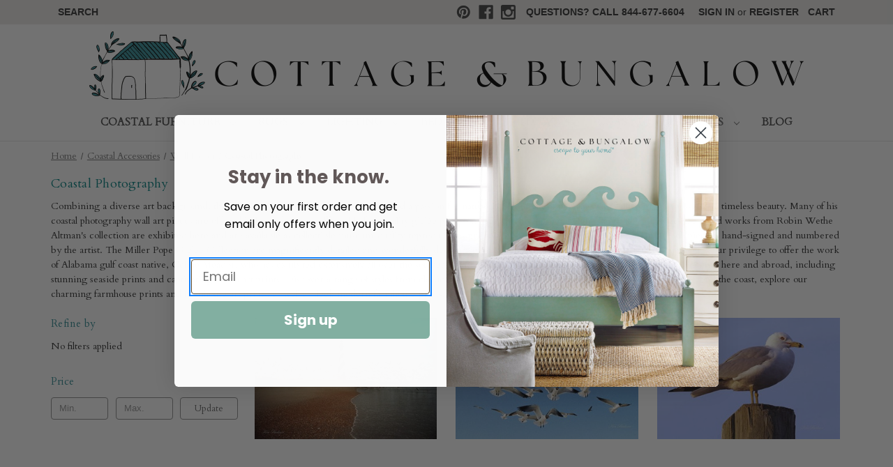

--- FILE ---
content_type: text/html; charset=UTF-8
request_url: https://cottageandbungalow.com/beach-coastal-nautical-photography?page=7
body_size: 28533
content:


<!DOCTYPE html>
<html class="no-js" lang="en">
    <head>
        <title>Beach, Coastal and Nautical Prints and Photography for Sale | Cottage &amp; Bungalow - Page 7</title>
        <link rel="dns-prefetch preconnect" href="https://cdn11.bigcommerce.com/s-262q5dgaa3" crossorigin><link rel="dns-prefetch preconnect" href="https://fonts.googleapis.com/" crossorigin><link rel="dns-prefetch preconnect" href="https://fonts.gstatic.com/" crossorigin>
                <meta name="keywords" content="coastal photography,coastal wall prints,farmhouse prints,farmhouse art prints,modern farmhouse prints,vintage beach prints,beach art prints,seaside prints,coastal photography wall art"><meta name="description" content="Browse our beach prints selection including coastal and nautical photography, pictures and wall art prints by the artists. Price match guarantee. ">
                            <link  rel='canonical' href='https://cottageandbungalow.com/beach-coastal-nautical-photography' />
        
        
        <link rel="prev" href="https://cottageandbungalow.com/beach-coastal-nautical-photography?page=6">
        <link rel="next" href="https://cottageandbungalow.com/beach-coastal-nautical-photography?page=8">



        <link href="https://cdn11.bigcommerce.com/s-262q5dgaa3/product_images/Untitled%20design%20%281%29.png?t=1661823152" rel="shortcut icon">
        <meta name="viewport" content="width=device-width, initial-scale=1">

        <!-- BEGIN preload elements -->
<link rel="dns-prefetch preconnect" href="https://cdn11.bigcommerce.com" />
<link rel="dns-prefetch preconnect" href="https://checkout-sdk.bigcommerce.com" />
<link rel="dns-prefetch preconnect" href="https://ajax.googleapis.com" />
<link rel="dns-prefetch preconnect" href="https://fonts.gstatic.com" />
<link rel="dns-prefetch preconnect" href="https://www.gstatic.com" />




            <link
                fetchpriority="high"
                rel="preload"
                as="image"
                imagesrcset="https://cdn11.bigcommerce.com/s-262q5dgaa3/images/stencil/500x659/products/9972/19473/ken-buckner-s-hatteras-lighthouse-giclee-2__34082.1663160569.jpg?c=1"
                imagesizes="500px"
            >
            <link
                fetchpriority="high"
                rel="preload"
                as="image"
                imagesrcset="https://cdn11.bigcommerce.com/s-262q5dgaa3/images/stencil/500x659/products/9971/19472/gulls-giclee-3__19492.1663160569.jpg?c=1"
                imagesizes="500px"
            >
            <link
                fetchpriority="high"
                rel="preload"
                as="image"
                imagesrcset="https://cdn11.bigcommerce.com/s-262q5dgaa3/images/stencil/500x659/products/9970/19471/gull-giclee-2__41204.1663160569.jpg?c=1"
                imagesizes="500px"
            >
            <link
                fetchpriority="high"
                rel="preload"
                as="image"
                imagesrcset="https://cdn11.bigcommerce.com/s-262q5dgaa3/images/stencil/500x659/products/9969/19470/golden-surf-giclee-2__31403.1663160569.jpg?c=1"
                imagesizes="500px"
            >
            <link
                fetchpriority="high"
                rel="preload"
                as="image"
                imagesrcset="https://cdn11.bigcommerce.com/s-262q5dgaa3/images/stencil/500x659/products/9968/19469/golden-ghost-giclee-2__33595.1663160569.jpg?c=1"
                imagesizes="500px"
            >
            <link
                fetchpriority="high"
                rel="preload"
                as="image"
                imagesrcset="https://cdn11.bigcommerce.com/s-262q5dgaa3/images/stencil/500x659/products/9967/19468/ghost-crab-shadow-giclee-3__83097.1663160569.jpg?c=1"
                imagesizes="500px"
            >

        <script>
            document.documentElement.className = document.documentElement.className.replace('no-js', 'js');
        </script>

        <script nonce="">
    function browserSupportsAllFeatures() {
        return window.Promise
            && window.fetch
            && window.URL
            && window.URLSearchParams
            && window.WeakMap
            // object-fit support
            && ('objectFit' in document.documentElement.style);
    }

    function loadScript(src) {
        var js = document.createElement('script');
        js.src = src;
        js.onerror = function () {
            console.error('Failed to load polyfill script ' + src);
        };
        document.head.appendChild(js);
    }

    if (!browserSupportsAllFeatures()) {
        loadScript('https://cdn11.bigcommerce.com/s-262q5dgaa3/stencil/cc96b960-7a21-013e-1762-7e79946a1008/e/37039c80-7a09-013e-71c4-2aa742704e76/dist/theme-bundle.polyfills.js');
    }
</script>
        <script nonce="">window.consentManagerTranslations = `{"locale":"en","locales":{"consent_manager.data_collection_warning":"en","consent_manager.accept_all_cookies":"en","consent_manager.gdpr_settings":"en","consent_manager.data_collection_preferences":"en","consent_manager.manage_data_collection_preferences":"en","consent_manager.use_data_by_cookies":"en","consent_manager.data_categories_table":"en","consent_manager.allow":"en","consent_manager.accept":"en","consent_manager.deny":"en","consent_manager.dismiss":"en","consent_manager.reject_all":"en","consent_manager.category":"en","consent_manager.purpose":"en","consent_manager.functional_category":"en","consent_manager.functional_purpose":"en","consent_manager.analytics_category":"en","consent_manager.analytics_purpose":"en","consent_manager.targeting_category":"en","consent_manager.advertising_category":"en","consent_manager.advertising_purpose":"en","consent_manager.essential_category":"en","consent_manager.esential_purpose":"en","consent_manager.yes":"en","consent_manager.no":"en","consent_manager.not_available":"en","consent_manager.cancel":"en","consent_manager.save":"en","consent_manager.back_to_preferences":"en","consent_manager.close_without_changes":"en","consent_manager.unsaved_changes":"en","consent_manager.by_using":"en","consent_manager.agree_on_data_collection":"en","consent_manager.change_preferences":"en","consent_manager.cancel_dialog_title":"en","consent_manager.privacy_policy":"en","consent_manager.allow_category_tracking":"en","consent_manager.disallow_category_tracking":"en"},"translations":{"consent_manager.data_collection_warning":"We use cookies (and other similar technologies) to collect data to improve your shopping experience.","consent_manager.accept_all_cookies":"Accept All Cookies","consent_manager.gdpr_settings":"Settings","consent_manager.data_collection_preferences":"Website Data Collection Preferences","consent_manager.manage_data_collection_preferences":"Manage Website Data Collection Preferences","consent_manager.use_data_by_cookies":" uses data collected by cookies and JavaScript libraries to improve your shopping experience.","consent_manager.data_categories_table":"The table below outlines how we use this data by category. To opt out of a category of data collection, select 'No' and save your preferences.","consent_manager.allow":"Allow","consent_manager.accept":"Accept","consent_manager.deny":"Deny","consent_manager.dismiss":"Dismiss","consent_manager.reject_all":"Reject all","consent_manager.category":"Category","consent_manager.purpose":"Purpose","consent_manager.functional_category":"Functional","consent_manager.functional_purpose":"Enables enhanced functionality, such as videos and live chat. If you do not allow these, then some or all of these functions may not work properly.","consent_manager.analytics_category":"Analytics","consent_manager.analytics_purpose":"Provide statistical information on site usage, e.g., web analytics so we can improve this website over time.","consent_manager.targeting_category":"Targeting","consent_manager.advertising_category":"Advertising","consent_manager.advertising_purpose":"Used to create profiles or personalize content to enhance your shopping experience.","consent_manager.essential_category":"Essential","consent_manager.esential_purpose":"Essential for the site and any requested services to work, but do not perform any additional or secondary function.","consent_manager.yes":"Yes","consent_manager.no":"No","consent_manager.not_available":"N/A","consent_manager.cancel":"Cancel","consent_manager.save":"Save","consent_manager.back_to_preferences":"Back to Preferences","consent_manager.close_without_changes":"You have unsaved changes to your data collection preferences. Are you sure you want to close without saving?","consent_manager.unsaved_changes":"You have unsaved changes","consent_manager.by_using":"By using our website, you're agreeing to our","consent_manager.agree_on_data_collection":"By using our website, you're agreeing to the collection of data as described in our ","consent_manager.change_preferences":"You can change your preferences at any time","consent_manager.cancel_dialog_title":"Are you sure you want to cancel?","consent_manager.privacy_policy":"Privacy Policy","consent_manager.allow_category_tracking":"Allow [CATEGORY_NAME] tracking","consent_manager.disallow_category_tracking":"Disallow [CATEGORY_NAME] tracking"}}`;</script>

        <script nonce="">
            window.lazySizesConfig = window.lazySizesConfig || {};
            window.lazySizesConfig.loadMode = 1;
        </script>

        <script
            async
            src="https://cdn11.bigcommerce.com/s-262q5dgaa3/stencil/cc96b960-7a21-013e-1762-7e79946a1008/e/37039c80-7a09-013e-71c4-2aa742704e76/dist/theme-bundle.head_async.js"
            fetchpriority="high"
        ></script>


        <script>
            var head = document.getElementsByTagName('head')[0];
            var link = document.createElement('link');
            var str = '<link href="https://fonts.googleapis.com/css?family=Montserrat:700,500%7CPT:Sans%7CCardo:400&display=block" rel="stylesheet">';
            var regex = /<link\s+href="([^"]+)"/i;
            var matches = regex.exec(str);
            if (matches) {
                var href = matches[1];
                link.href = href;
            }

            function addScript( src ) {
                var s = document.createElement( 'script' );
                s.setAttribute( 'src', src );
                head.append( s );
            }

            link.rel = 'preload';
            link.as = 'style';
            link.fetchpriority = 'high';
            link.onload = function() {
                this.onload=null;
                this.rel="stylesheet";
                var src = "https://cdn11.bigcommerce.com/s-262q5dgaa3/stencil/cc96b960-7a21-013e-1762-7e79946a1008/e/37039c80-7a09-013e-71c4-2aa742704e76/dist/theme-bundle.font.js";
                addScript(src);
            }

            head.append(link)
        </script>

        <link data-stencil-stylesheet href="https://cdn11.bigcommerce.com/s-262q5dgaa3/stencil/cc96b960-7a21-013e-1762-7e79946a1008/e/37039c80-7a09-013e-71c4-2aa742704e76/css/theme-526894d0-7b9b-013e-f249-72ea9f9a4d8a.css" rel="stylesheet">

        <!-- Start Tracking Code for analytics_facebook -->

<script>
!function(f,b,e,v,n,t,s){if(f.fbq)return;n=f.fbq=function(){n.callMethod?n.callMethod.apply(n,arguments):n.queue.push(arguments)};if(!f._fbq)f._fbq=n;n.push=n;n.loaded=!0;n.version='2.0';n.queue=[];t=b.createElement(e);t.async=!0;t.src=v;s=b.getElementsByTagName(e)[0];s.parentNode.insertBefore(t,s)}(window,document,'script','https://connect.facebook.net/en_US/fbevents.js');

fbq('set', 'autoConfig', 'false', '949343788472268');
fbq('dataProcessingOptions', ['LDU'], 0, 0);
fbq('init', '949343788472268', {"external_id":"e511d9c3-c561-43a3-b564-9d7e75a02169"});
fbq('set', 'agent', 'bigcommerce', '949343788472268');

function trackEvents() {
    var pathName = window.location.pathname;

    fbq('track', 'PageView', {}, "");

    // Search events start -- only fire if the shopper lands on the /search.php page
    if (pathName.indexOf('/search.php') === 0 && getUrlParameter('search_query')) {
        fbq('track', 'Search', {
            content_type: 'product_group',
            content_ids: [],
            search_string: getUrlParameter('search_query')
        });
    }
    // Search events end

    // Wishlist events start -- only fire if the shopper attempts to add an item to their wishlist
    if (pathName.indexOf('/wishlist.php') === 0 && getUrlParameter('added_product_id')) {
        fbq('track', 'AddToWishlist', {
            content_type: 'product_group',
            content_ids: []
        });
    }
    // Wishlist events end

    // Lead events start -- only fire if the shopper subscribes to newsletter
    if (pathName.indexOf('/subscribe.php') === 0 && getUrlParameter('result') === 'success') {
        fbq('track', 'Lead', {});
    }
    // Lead events end

    // Registration events start -- only fire if the shopper registers an account
    if (pathName.indexOf('/login.php') === 0 && getUrlParameter('action') === 'account_created') {
        fbq('track', 'CompleteRegistration', {}, "");
    }
    // Registration events end

    

    function getUrlParameter(name) {
        var cleanName = name.replace(/[\[]/, '\[').replace(/[\]]/, '\]');
        var regex = new RegExp('[\?&]' + cleanName + '=([^&#]*)');
        var results = regex.exec(window.location.search);
        return results === null ? '' : decodeURIComponent(results[1].replace(/\+/g, ' '));
    }
}

if (window.addEventListener) {
    window.addEventListener("load", trackEvents, false)
}
</script>
<noscript><img height="1" width="1" style="display:none" alt="null" src="https://www.facebook.com/tr?id=949343788472268&ev=PageView&noscript=1&a=plbigcommerce1.2&eid="/></noscript>

<!-- End Tracking Code for analytics_facebook -->

<!-- Start Tracking Code for analytics_googleanalytics4 -->

<script data-cfasync="false" src="https://cdn11.bigcommerce.com/shared/js/google_analytics4_bodl_subscribers-358423becf5d870b8b603a81de597c10f6bc7699.js" integrity="sha256-gtOfJ3Avc1pEE/hx6SKj/96cca7JvfqllWA9FTQJyfI=" crossorigin="anonymous"></script>
<script data-cfasync="false">
  (function () {
    window.dataLayer = window.dataLayer || [];

    function gtag(){
        dataLayer.push(arguments);
    }

    function initGA4(event) {
         function setupGtag() {
            function configureGtag() {
                gtag('js', new Date());
                gtag('set', 'developer_id.dMjk3Nj', true);
                gtag('config', 'G-LDEQQT65XR');
            }

            var script = document.createElement('script');

            script.src = 'https://www.googletagmanager.com/gtag/js?id=G-LDEQQT65XR';
            script.async = true;
            script.onload = configureGtag;

            document.head.appendChild(script);
        }

        setupGtag();

        if (typeof subscribeOnBodlEvents === 'function') {
            subscribeOnBodlEvents('G-LDEQQT65XR', false);
        }

        window.removeEventListener(event.type, initGA4);
    }

    

    var eventName = document.readyState === 'complete' ? 'consentScriptsLoaded' : 'DOMContentLoaded';
    window.addEventListener(eventName, initGA4, false);
  })()
</script>

<!-- End Tracking Code for analytics_googleanalytics4 -->

<!-- Start Tracking Code for analytics_siteverification -->

<meta name="google-site-verification" content="0EWeTHaQRKiJ0XM8jQYz_aXQnpYrnscmDsiK5vEh2Z4" />

<!-- LP Google Ads Tag Tracking START -->
<script async src="https://www.googletagmanager.com/gtag/js?id=AW-1068431633"></script>
<script>
  window.dataLayer = window.dataLayer || [];
  function gtag(){dataLayer.push(arguments);}
  gtag('js', new Date());
  gtag('config', 'AW-1068431633');
</script>
<!-- LP Google Ads Tag Tracking END -->

<!-- End Tracking Code for analytics_siteverification -->


<script type="text/javascript" src="https://checkout-sdk.bigcommerce.com/v1/loader.js" defer ></script>
<script type="text/javascript">
fbq('track', 'ViewCategory', {"content_ids":[],"content_type":"product_group","content_category":"Coastal Photography"});
</script>
<script type="text/javascript">
var BCData = {};
</script>
<!-- Global site tag (gtag.js) - Google Ads: AW-1068431633 -->
<script async src="https://www.googletagmanager.com/gtag/js?id=AW-1068431633"></script>
<script>
  window.dataLayer = window.dataLayer || [];
  function gtag(){dataLayer.push(arguments);}
  gtag('js', new Date());

  gtag('config', 'AW-1068431633');
  gtag('set', 'developer_id.dMjk3Nj', true);
</script>
<!-- GA4 Code Start: View Product Content -->
<script>
</script>
 <script type="text/javascript">
 	!function(e){if(!window.pintrk){window.pintrk=function(){window.pintrk.queue.push(Array.prototype.slice.call(arguments))};var n=window.pintrk;n.queue=[],n.version="3.0";var t=document.createElement("script");t.async=!0,t.src=e;var r=document.getElementsByTagName("script")[0];r.parentNode.insertBefore(t,r)}}("https://s.pinimg.com/ct/core.js");
     pintrk('load','2614402059770', { em: '%%GLOBAL_BillingEmail%%', });
     pintrk('page');
     pintrk('track', 'pagevisit');
 </script>
<!-- TikTok Pixel Code Start: Initialization Script & Page Event -->
<script>
!function (w, d, t) {
  w.TiktokAnalyticsObject=t;var ttq=w[t]=w[t]||[];ttq.methods=["page","track","identify","instances","debug","on","off","once","ready","alias","group","enableCookie","disableCookie"],ttq.setAndDefer=function(t,e){t[e]=function(){t.push([e].concat(Array.prototype.slice.call(arguments,0)))}};for(var i=0;i<ttq.methods.length;i++)ttq.setAndDefer(ttq,ttq.methods[i]);ttq.instance=function(t){for(var e=ttq._i[t]||[],n=0;n<ttq.methods.length;n++)ttq.setAndDefer(e,ttq.methods[n]);return e},ttq.load=function(e,n){var i="https://analytics.tiktok.com/i18n/pixel/events.js";ttq._i=ttq._i||{},ttq._i[e]=[],ttq._i[e]._u=i,ttq._t=ttq._t||{},ttq._t[e]=+new Date,ttq._o=ttq._o||{},ttq._o[e]=n||{},ttq._partner=ttq._partner||"BigCommerce";var o=document.createElement("script");o.type="text/javascript",o.async=!0,o.src=i+"?sdkid="+e+"&lib="+t;var a=document.getElementsByTagName("script")[0];a.parentNode.insertBefore(o,a)};

  ttq.load('D1MIK9BC77U981F3OO4G');
  ttq.page();
}(window, document, 'ttq');

if (typeof BODL === 'undefined') {
  // https://developer.bigcommerce.com/theme-objects/breadcrumbs
  
  // https://developer.bigcommerce.com/theme-objects/brand
  
  // https://developer.bigcommerce.com/theme-objects/category
  
  
  // https://developer.bigcommerce.com/theme-objects/product
  
  
  
  
  
  
  
  // https://developer.bigcommerce.com/theme-objects/products
  
  // https://developer.bigcommerce.com/theme-objects/product_results
  
  // https://developer.bigcommerce.com/theme-objects/order
  
  // https://developer.bigcommerce.com/theme-objects/wishlist
  
  // https://developer.bigcommerce.com/theme-objects/wishlist
  
  // https://developer.bigcommerce.com/theme-objects/cart
  // (Fetching selective cart data to prevent additional payment button object html from causing JS parse error)
  
  
  
  // https://developer.bigcommerce.com/theme-objects/customer
  var BODL = JSON.parse("{\"breadcrumbs\":[{\"url\":\"https://cottageandbungalow.com/\",\"name\":\"Home\"},{\"name\":\"Coastal Accessories\",\"url\":\"https://cottageandbungalow.com/coastal-beach-decor\"},{\"name\":\"Wall Decor\",\"url\":\"https://cottageandbungalow.com/wall-decor\"},{\"name\":\"Coastal Photography\",\"url\":\"https://cottageandbungalow.com/beach-coastal-nautical-photography\"}],\"categoryProducts\":[{\"id\":9972,\"sku\":null,\"name\":\"Ken Buckner's Hatteras Lighthouse Giclee\",\"url\":\"https://cottageandbungalow.com/beach-coastal-nautical-photography/ken-buckners-hatteras-lighthouse-giclee\",\"brand\":null,\"availability\":\"Usually ships in 1-2 weeks\",\"summary\":\"The 24x36 (Poster size) on paper, has 2\\\" of white border around the image.   Each giclee is an individually printed, high-resolution, high-fidelity image done on a special large format printer, produced from Ken's digital photo files.  Giclees are...\",\"image\":{\"data\":\"https://cdn11.bigcommerce.com/s-262q5dgaa3/images/stencil/{:size}/products/9972/19473/ken-buckner-s-hatteras-lighthouse-giclee-2__34082.1663160569.jpg?c=1\",\"alt\":\"Ken Buckner's Hatteras Lighthouse Giclee\"},\"qty_in_cart\":0,\"pre_order\":false,\"has_options\":false,\"show_cart_action\":false,\"stock_level\":null,\"low_stock_level\":null,\"weight\":{\"formatted\":\"1.00 Ounces\",\"value\":1},\"demo\":false,\"date_added\":\"12th Aug 2022\",\"add_to_wishlist_url\":\"/wishlist.php?action=add&product_id=9972\",\"custom_fields\":[{\"id\":8982,\"name\":\"yahoo-id\",\"value\":\"kb-hatlight\"}],\"images\":[{\"data\":\"https://cdn11.bigcommerce.com/s-262q5dgaa3/images/stencil/{:size}/products/9972/19473/ken-buckner-s-hatteras-lighthouse-giclee-2__34082.1663160569.jpg?c=1\",\"alt\":\"Ken Buckner's Hatteras Lighthouse Giclee\"}],\"rating\":null,\"num_reviews\":null,\"price\":{\"without_tax\":{\"formatted\":\"$50.00\",\"value\":50,\"currency\":\"USD\"},\"tax_label\":\"Tax\",\"price_range\":{\"min\":{\"without_tax\":{\"formatted\":\"$50.00\",\"value\":50,\"currency\":\"USD\"},\"tax_label\":\"Tax\"},\"max\":{\"without_tax\":{\"formatted\":\"$90.00\",\"value\":90,\"currency\":\"USD\"},\"tax_label\":\"Tax\"}}},\"category\":[\"Coastal Accessories/Wall Decor/Coastal Photography\"]},{\"id\":9971,\"sku\":null,\"name\":\"Gulls Giclee\",\"url\":\"https://cottageandbungalow.com/beach-coastal-nautical-photography/gulls-giclee\",\"brand\":null,\"availability\":\"Usually ships in 1-2 weeks\",\"summary\":\"The 24x36 (Poster size) on paper, has 2\\\" of white border around the image.   Each giclee is an individually printed, high-resolution, high-fidelity image done on a special large format printer, produced from Ken's digital photo files.  Giclees are...\",\"image\":{\"data\":\"https://cdn11.bigcommerce.com/s-262q5dgaa3/images/stencil/{:size}/products/9971/19472/gulls-giclee-3__19492.1663160569.jpg?c=1\",\"alt\":\"Gulls Giclee\"},\"qty_in_cart\":0,\"pre_order\":false,\"has_options\":false,\"show_cart_action\":false,\"stock_level\":null,\"low_stock_level\":null,\"weight\":{\"formatted\":\"1.00 Ounces\",\"value\":1},\"demo\":false,\"date_added\":\"12th Aug 2022\",\"add_to_wishlist_url\":\"/wishlist.php?action=add&product_id=9971\",\"custom_fields\":[{\"id\":8981,\"name\":\"yahoo-id\",\"value\":\"kb-gulls\"}],\"images\":[{\"data\":\"https://cdn11.bigcommerce.com/s-262q5dgaa3/images/stencil/{:size}/products/9971/19472/gulls-giclee-3__19492.1663160569.jpg?c=1\",\"alt\":\"Gulls Giclee\"}],\"rating\":null,\"num_reviews\":null,\"price\":{\"without_tax\":{\"formatted\":\"$50.00\",\"value\":50,\"currency\":\"USD\"},\"tax_label\":\"Tax\",\"price_range\":{\"min\":{\"without_tax\":{\"formatted\":\"$50.00\",\"value\":50,\"currency\":\"USD\"},\"tax_label\":\"Tax\"},\"max\":{\"without_tax\":{\"formatted\":\"$90.00\",\"value\":90,\"currency\":\"USD\"},\"tax_label\":\"Tax\"}}},\"category\":[\"Coastal Accessories/Wall Decor/Coastal Photography\"]},{\"id\":9970,\"sku\":null,\"name\":\"Gull Giclee\",\"url\":\"https://cottageandbungalow.com/beach-coastal-nautical-photography/gull-giclee\",\"brand\":null,\"availability\":\"Usually ships in 1-2 weeks\",\"summary\":\"The 24x36 (Poster size) on paper, has 2\\\" of white border around the image.   Each giclee is an individually printed, high-resolution, high-fidelity image done on a special large format printer, produced from Ken's digital photo files.  Giclees are...\",\"image\":{\"data\":\"https://cdn11.bigcommerce.com/s-262q5dgaa3/images/stencil/{:size}/products/9970/19471/gull-giclee-2__41204.1663160569.jpg?c=1\",\"alt\":\"Gull Giclee\"},\"qty_in_cart\":0,\"pre_order\":false,\"has_options\":false,\"show_cart_action\":false,\"stock_level\":null,\"low_stock_level\":null,\"weight\":{\"formatted\":\"1.00 Ounces\",\"value\":1},\"demo\":false,\"date_added\":\"12th Aug 2022\",\"add_to_wishlist_url\":\"/wishlist.php?action=add&product_id=9970\",\"custom_fields\":[{\"id\":8980,\"name\":\"yahoo-id\",\"value\":\"kb-gull\"}],\"images\":[{\"data\":\"https://cdn11.bigcommerce.com/s-262q5dgaa3/images/stencil/{:size}/products/9970/19471/gull-giclee-2__41204.1663160569.jpg?c=1\",\"alt\":\"Gull Giclee\"}],\"rating\":null,\"num_reviews\":null,\"price\":{\"without_tax\":{\"formatted\":\"$50.00\",\"value\":50,\"currency\":\"USD\"},\"tax_label\":\"Tax\",\"price_range\":{\"min\":{\"without_tax\":{\"formatted\":\"$50.00\",\"value\":50,\"currency\":\"USD\"},\"tax_label\":\"Tax\"},\"max\":{\"without_tax\":{\"formatted\":\"$90.00\",\"value\":90,\"currency\":\"USD\"},\"tax_label\":\"Tax\"}}},\"category\":[\"Coastal Accessories/Wall Decor/Coastal Photography\"]},{\"id\":9969,\"sku\":null,\"name\":\"Golden Surf Giclee\",\"url\":\"https://cottageandbungalow.com/beach-coastal-nautical-photography/golden-surf-giclee\",\"brand\":null,\"availability\":\"Usually ships in 1-2 weeks\",\"summary\":\"The 24x36 (Poster size) on paper, has 2\\\" of white border around the image.   Each giclee is an individually printed, high-resolution, high-fidelity image done on a special large format printer, produced from Ken's digital photo files.  Giclees are...\",\"image\":{\"data\":\"https://cdn11.bigcommerce.com/s-262q5dgaa3/images/stencil/{:size}/products/9969/19470/golden-surf-giclee-2__31403.1663160569.jpg?c=1\",\"alt\":\"Golden Surf Giclee\"},\"qty_in_cart\":0,\"pre_order\":false,\"has_options\":false,\"show_cart_action\":false,\"stock_level\":null,\"low_stock_level\":null,\"weight\":{\"formatted\":\"1.00 Ounces\",\"value\":1},\"demo\":false,\"date_added\":\"12th Aug 2022\",\"add_to_wishlist_url\":\"/wishlist.php?action=add&product_id=9969\",\"custom_fields\":[{\"id\":8979,\"name\":\"yahoo-id\",\"value\":\"kb-gsurf\"}],\"images\":[{\"data\":\"https://cdn11.bigcommerce.com/s-262q5dgaa3/images/stencil/{:size}/products/9969/19470/golden-surf-giclee-2__31403.1663160569.jpg?c=1\",\"alt\":\"Golden Surf Giclee\"}],\"rating\":null,\"num_reviews\":null,\"price\":{\"without_tax\":{\"formatted\":\"$50.00\",\"value\":50,\"currency\":\"USD\"},\"tax_label\":\"Tax\",\"price_range\":{\"min\":{\"without_tax\":{\"formatted\":\"$50.00\",\"value\":50,\"currency\":\"USD\"},\"tax_label\":\"Tax\"},\"max\":{\"without_tax\":{\"formatted\":\"$90.00\",\"value\":90,\"currency\":\"USD\"},\"tax_label\":\"Tax\"}}},\"category\":[\"Coastal Accessories/Wall Decor/Coastal Photography\"]},{\"id\":9968,\"sku\":null,\"name\":\"Golden Ghost Giclee\",\"url\":\"https://cottageandbungalow.com/beach-coastal-nautical-photography/golden-ghost-giclee\",\"brand\":null,\"availability\":\"Usually ships in 1-2 weeks\",\"summary\":\"The 24x36 (Poster size) on paper, has 2\\\" of white border around the image.   Each giclee is an individually printed, high-resolution, high-fidelity image done on a special large format printer, produced from Ken's digital photo files.  Giclees are...\",\"image\":{\"data\":\"https://cdn11.bigcommerce.com/s-262q5dgaa3/images/stencil/{:size}/products/9968/19469/golden-ghost-giclee-2__33595.1663160569.jpg?c=1\",\"alt\":\"Golden Ghost Giclee\"},\"qty_in_cart\":0,\"pre_order\":false,\"has_options\":false,\"show_cart_action\":false,\"stock_level\":null,\"low_stock_level\":null,\"weight\":{\"formatted\":\"1.00 Ounces\",\"value\":1},\"demo\":false,\"date_added\":\"12th Aug 2022\",\"add_to_wishlist_url\":\"/wishlist.php?action=add&product_id=9968\",\"custom_fields\":[{\"id\":8978,\"name\":\"yahoo-id\",\"value\":\"kb-goldghost\"}],\"images\":[{\"data\":\"https://cdn11.bigcommerce.com/s-262q5dgaa3/images/stencil/{:size}/products/9968/19469/golden-ghost-giclee-2__33595.1663160569.jpg?c=1\",\"alt\":\"Golden Ghost Giclee\"}],\"rating\":null,\"num_reviews\":null,\"price\":{\"without_tax\":{\"formatted\":\"$50.00\",\"value\":50,\"currency\":\"USD\"},\"tax_label\":\"Tax\",\"price_range\":{\"min\":{\"without_tax\":{\"formatted\":\"$50.00\",\"value\":50,\"currency\":\"USD\"},\"tax_label\":\"Tax\"},\"max\":{\"without_tax\":{\"formatted\":\"$90.00\",\"value\":90,\"currency\":\"USD\"},\"tax_label\":\"Tax\"}}},\"category\":[\"Coastal Accessories/Wall Decor/Coastal Photography\"]},{\"id\":9967,\"sku\":null,\"name\":\"Ghost Crab Shadow Giclee\",\"url\":\"https://cottageandbungalow.com/beach-coastal-nautical-photography/ghost-crab-shadow-giclee\",\"brand\":null,\"availability\":\"Usually ships in 1-2 weeks\",\"summary\":\"The 24x36 (Poster size) on paper, has 2\\\" of white border around the image.   Each giclee is an individually printed, high-resolution, high-fidelity image done on a special large format printer, produced from Ken's digital photo files.  Giclees are...\",\"image\":{\"data\":\"https://cdn11.bigcommerce.com/s-262q5dgaa3/images/stencil/{:size}/products/9967/19468/ghost-crab-shadow-giclee-3__83097.1663160569.jpg?c=1\",\"alt\":\"Ghost Crab Shadow Giclee\"},\"qty_in_cart\":0,\"pre_order\":false,\"has_options\":false,\"show_cart_action\":false,\"stock_level\":null,\"low_stock_level\":null,\"weight\":{\"formatted\":\"1.00 Ounces\",\"value\":1},\"demo\":false,\"date_added\":\"12th Aug 2022\",\"add_to_wishlist_url\":\"/wishlist.php?action=add&product_id=9967\",\"custom_fields\":[{\"id\":8977,\"name\":\"yahoo-id\",\"value\":\"kb-ghost\"}],\"images\":[{\"data\":\"https://cdn11.bigcommerce.com/s-262q5dgaa3/images/stencil/{:size}/products/9967/19468/ghost-crab-shadow-giclee-3__83097.1663160569.jpg?c=1\",\"alt\":\"Ghost Crab Shadow Giclee\"}],\"rating\":null,\"num_reviews\":null,\"price\":{\"without_tax\":{\"formatted\":\"$50.00\",\"value\":50,\"currency\":\"USD\"},\"tax_label\":\"Tax\",\"price_range\":{\"min\":{\"without_tax\":{\"formatted\":\"$50.00\",\"value\":50,\"currency\":\"USD\"},\"tax_label\":\"Tax\"},\"max\":{\"without_tax\":{\"formatted\":\"$90.00\",\"value\":90,\"currency\":\"USD\"},\"tax_label\":\"Tax\"}}},\"category\":[\"Coastal Accessories/Wall Decor/Coastal Photography\"]},{\"id\":9966,\"sku\":null,\"name\":\"Great Blue Heron Giclee\",\"url\":\"https://cottageandbungalow.com/beach-coastal-nautical-photography/great-blue-heron-giclee\",\"brand\":null,\"availability\":\"Usually ships in 1-2 weeks\",\"summary\":\"The 24x36 (Poster size) on paper, has 2\\\" of white border around the image.   Each giclee is an individually printed, high-resolution, high-fidelity image done on a special large format printer, produced from Ken's digital photo files.  Giclees are...\",\"image\":{\"data\":\"https://cdn11.bigcommerce.com/s-262q5dgaa3/images/stencil/{:size}/products/9966/19467/great-blue-heron-giclee-2__92970.1663160569.jpg?c=1\",\"alt\":\"Great Blue Heron Giclee\"},\"qty_in_cart\":0,\"pre_order\":false,\"has_options\":false,\"show_cart_action\":false,\"stock_level\":null,\"low_stock_level\":null,\"weight\":{\"formatted\":\"1.00 Ounces\",\"value\":1},\"demo\":false,\"date_added\":\"12th Aug 2022\",\"add_to_wishlist_url\":\"/wishlist.php?action=add&product_id=9966\",\"custom_fields\":[{\"id\":8976,\"name\":\"yahoo-id\",\"value\":\"kb-gbheron\"}],\"images\":[{\"data\":\"https://cdn11.bigcommerce.com/s-262q5dgaa3/images/stencil/{:size}/products/9966/19467/great-blue-heron-giclee-2__92970.1663160569.jpg?c=1\",\"alt\":\"Great Blue Heron Giclee\"}],\"rating\":null,\"num_reviews\":null,\"price\":{\"without_tax\":{\"formatted\":\"$50.00\",\"value\":50,\"currency\":\"USD\"},\"tax_label\":\"Tax\",\"price_range\":{\"min\":{\"without_tax\":{\"formatted\":\"$50.00\",\"value\":50,\"currency\":\"USD\"},\"tax_label\":\"Tax\"},\"max\":{\"without_tax\":{\"formatted\":\"$90.00\",\"value\":90,\"currency\":\"USD\"},\"tax_label\":\"Tax\"}}},\"category\":[\"Coastal Accessories/Wall Decor/Coastal Photography\"]},{\"id\":9965,\"sku\":null,\"name\":\"Full Moon Giclee\",\"url\":\"https://cottageandbungalow.com/beach-coastal-nautical-photography/full-moon-giclee\",\"brand\":null,\"availability\":\"Usually ships in 5-7 business days\",\"summary\":\"The 24x36 (Poster size) on paper, has 2\\\" of white border around the image.   Each giclee is an individually printed, high-resolution, high-fidelity image done on a special large format printer, produced from Ken's digital photo files.  Giclees are...\",\"image\":{\"data\":\"https://cdn11.bigcommerce.com/s-262q5dgaa3/images/stencil/{:size}/products/9965/19466/full-moon-giclee-3__65820.1663160569.jpg?c=1\",\"alt\":\"Full Moon Giclee\"},\"qty_in_cart\":0,\"pre_order\":false,\"has_options\":false,\"show_cart_action\":false,\"stock_level\":null,\"low_stock_level\":null,\"weight\":{\"formatted\":\"1.00 Ounces\",\"value\":1},\"demo\":false,\"date_added\":\"12th Aug 2022\",\"add_to_wishlist_url\":\"/wishlist.php?action=add&product_id=9965\",\"custom_fields\":[{\"id\":8975,\"name\":\"yahoo-id\",\"value\":\"kb-full-moon\"}],\"images\":[{\"data\":\"https://cdn11.bigcommerce.com/s-262q5dgaa3/images/stencil/{:size}/products/9965/19466/full-moon-giclee-3__65820.1663160569.jpg?c=1\",\"alt\":\"Full Moon Giclee\"}],\"rating\":null,\"num_reviews\":null,\"price\":{\"without_tax\":{\"formatted\":\"$50.00\",\"value\":50,\"currency\":\"USD\"},\"tax_label\":\"Tax\",\"price_range\":{\"min\":{\"without_tax\":{\"formatted\":\"$50.00\",\"value\":50,\"currency\":\"USD\"},\"tax_label\":\"Tax\"},\"max\":{\"without_tax\":{\"formatted\":\"$90.00\",\"value\":90,\"currency\":\"USD\"},\"tax_label\":\"Tax\"}}},\"category\":[\"Coastal Accessories/Wall Decor/Coastal Photography\"]},{\"id\":9964,\"sku\":null,\"name\":\"Freedom Giclee\",\"url\":\"https://cottageandbungalow.com/beach-coastal-nautical-photography/freedom-giclee\",\"brand\":null,\"availability\":\"Usually ships in 1-2 weeks\",\"summary\":\"The 24x36 (Poster size) on paper, has 2\\\" of white border around the image.   Each giclee is an individually printed, high-resolution, high-fidelity image done on a special large format printer, produced from Ken's digital photo files.  Giclees are...\",\"image\":{\"data\":\"https://cdn11.bigcommerce.com/s-262q5dgaa3/images/stencil/{:size}/products/9964/19465/freedom-giclee-3__94105.1663160568.jpg?c=1\",\"alt\":\"Freedom Giclee\"},\"qty_in_cart\":0,\"pre_order\":false,\"has_options\":false,\"show_cart_action\":false,\"stock_level\":null,\"low_stock_level\":null,\"weight\":{\"formatted\":\"1.00 Ounces\",\"value\":1},\"demo\":false,\"date_added\":\"12th Aug 2022\",\"add_to_wishlist_url\":\"/wishlist.php?action=add&product_id=9964\",\"custom_fields\":[{\"id\":8974,\"name\":\"yahoo-id\",\"value\":\"kb-free\"}],\"images\":[{\"data\":\"https://cdn11.bigcommerce.com/s-262q5dgaa3/images/stencil/{:size}/products/9964/19465/freedom-giclee-3__94105.1663160568.jpg?c=1\",\"alt\":\"Freedom Giclee\"}],\"rating\":null,\"num_reviews\":null,\"price\":{\"without_tax\":{\"formatted\":\"$50.00\",\"value\":50,\"currency\":\"USD\"},\"tax_label\":\"Tax\",\"price_range\":{\"min\":{\"without_tax\":{\"formatted\":\"$50.00\",\"value\":50,\"currency\":\"USD\"},\"tax_label\":\"Tax\"},\"max\":{\"without_tax\":{\"formatted\":\"$90.00\",\"value\":90,\"currency\":\"USD\"},\"tax_label\":\"Tax\"}}},\"category\":[\"Coastal Accessories/Wall Decor/Coastal Photography\"]},{\"id\":9963,\"sku\":null,\"name\":\"Evening Poetry Giclee\",\"url\":\"https://cottageandbungalow.com/beach-coastal-nautical-photography/evening-poetry-giclee\",\"brand\":null,\"availability\":\"Usually ships in 1-2 weeks\",\"summary\":\"The 24x36 (Poster size) on paper, has 2\\\" of white border around the image.   Each giclee is an individually printed, high-resolution, high-fidelity image done on a special large format printer, produced from Ken's digital photo files.  Giclees are...\",\"image\":{\"data\":\"https://cdn11.bigcommerce.com/s-262q5dgaa3/images/stencil/{:size}/products/9963/19464/evening-poetry-giclee-2__31435.1663160568.jpg?c=1\",\"alt\":\"Evening Poetry Giclee\"},\"qty_in_cart\":0,\"pre_order\":false,\"has_options\":false,\"show_cart_action\":false,\"stock_level\":null,\"low_stock_level\":null,\"weight\":{\"formatted\":\"1.00 Ounces\",\"value\":1},\"demo\":false,\"date_added\":\"12th Aug 2022\",\"add_to_wishlist_url\":\"/wishlist.php?action=add&product_id=9963\",\"custom_fields\":[{\"id\":8973,\"name\":\"yahoo-id\",\"value\":\"kb-eveningpoetry\"}],\"images\":[{\"data\":\"https://cdn11.bigcommerce.com/s-262q5dgaa3/images/stencil/{:size}/products/9963/19464/evening-poetry-giclee-2__31435.1663160568.jpg?c=1\",\"alt\":\"Evening Poetry Giclee\"}],\"rating\":null,\"num_reviews\":null,\"price\":{\"without_tax\":{\"formatted\":\"$50.00\",\"value\":50,\"currency\":\"USD\"},\"tax_label\":\"Tax\",\"price_range\":{\"min\":{\"without_tax\":{\"formatted\":\"$50.00\",\"value\":50,\"currency\":\"USD\"},\"tax_label\":\"Tax\"},\"max\":{\"without_tax\":{\"formatted\":\"$90.00\",\"value\":90,\"currency\":\"USD\"},\"tax_label\":\"Tax\"}}},\"category\":[\"Coastal Accessories/Wall Decor/Coastal Photography\"]},{\"id\":9962,\"sku\":null,\"name\":\"Evening Pier at Sunset Giclee Beach Print\",\"url\":\"https://cottageandbungalow.com/beach-coastal-nautical-photography/evening-pier-at-sunset-giclee-beach-print\",\"brand\":null,\"availability\":\"\",\"summary\":\"The 24x36 (Poster size) on paper, has 2\\\" of white border around the image.   Each giclee is an individually printed, high-resolution, high-fidelity image done on a special large format printer, produced from Ken's digital photo files.  Giclees are...\",\"image\":{\"data\":\"https://cdn11.bigcommerce.com/s-262q5dgaa3/images/stencil/{:size}/products/9962/19463/evening-pier-at-sunset-giclee-beach-print-3__54275.1663160568.jpg?c=1\",\"alt\":\"Evening Pier at Sunset Giclee Beach Print\"},\"qty_in_cart\":0,\"pre_order\":false,\"has_options\":false,\"show_cart_action\":false,\"stock_level\":null,\"low_stock_level\":null,\"weight\":{\"formatted\":\"1.00 Ounces\",\"value\":1},\"demo\":false,\"date_added\":\"12th Aug 2022\",\"add_to_wishlist_url\":\"/wishlist.php?action=add&product_id=9962\",\"custom_fields\":[{\"id\":8972,\"name\":\"yahoo-id\",\"value\":\"kb-evening-pier-beach-print\"}],\"images\":[{\"data\":\"https://cdn11.bigcommerce.com/s-262q5dgaa3/images/stencil/{:size}/products/9962/19463/evening-pier-at-sunset-giclee-beach-print-3__54275.1663160568.jpg?c=1\",\"alt\":\"Evening Pier at Sunset Giclee Beach Print\"},{\"data\":\"https://cdn11.bigcommerce.com/s-262q5dgaa3/images/stencil/{:size}/products/9962/19462/evening-pier-at-sunset-giclee-beach-print-6__78324.1660345889.jpg?c=1\",\"alt\":\"Evening Pier at Sunset Giclee Beach Print\"}],\"rating\":null,\"num_reviews\":null,\"price\":{\"without_tax\":{\"formatted\":\"$50.00\",\"value\":50,\"currency\":\"USD\"},\"tax_label\":\"Tax\",\"price_range\":{\"min\":{\"without_tax\":{\"formatted\":\"$50.00\",\"value\":50,\"currency\":\"USD\"},\"tax_label\":\"Tax\"},\"max\":{\"without_tax\":{\"formatted\":\"$90.00\",\"value\":90,\"currency\":\"USD\"},\"tax_label\":\"Tax\"}}},\"category\":[\"Coastal Accessories/Wall Decor/Coastal Photography\"]},{\"id\":9961,\"sku\":null,\"name\":\"Egret at Sunrise Giclee\",\"url\":\"https://cottageandbungalow.com/beach-coastal-nautical-photography/egret-at-sunrise-giclee\",\"brand\":null,\"availability\":\"Usually ships in 1-2 weeks\",\"summary\":\"The 24x36 (Poster size) on paper, has 2\\\" of white border around the image.   Each giclee is an individually printed, high-resolution, high-fidelity image done on a special large format printer, produced from Ken's digital photo files.  Giclees are...\",\"image\":{\"data\":\"https://cdn11.bigcommerce.com/s-262q5dgaa3/images/stencil/{:size}/products/9961/19461/egret-at-sunrise-giclee-2__22497.1663160568.jpg?c=1\",\"alt\":\"Egret at Sunrise Giclee\"},\"qty_in_cart\":0,\"pre_order\":false,\"has_options\":false,\"show_cart_action\":false,\"stock_level\":null,\"low_stock_level\":null,\"weight\":{\"formatted\":\"1.00 Ounces\",\"value\":1},\"demo\":false,\"date_added\":\"12th Aug 2022\",\"add_to_wishlist_url\":\"/wishlist.php?action=add&product_id=9961\",\"custom_fields\":[{\"id\":8971,\"name\":\"yahoo-id\",\"value\":\"kb-esunrise\"}],\"images\":[{\"data\":\"https://cdn11.bigcommerce.com/s-262q5dgaa3/images/stencil/{:size}/products/9961/19461/egret-at-sunrise-giclee-2__22497.1663160568.jpg?c=1\",\"alt\":\"Egret at Sunrise Giclee\"}],\"rating\":null,\"num_reviews\":null,\"price\":{\"without_tax\":{\"formatted\":\"$50.00\",\"value\":50,\"currency\":\"USD\"},\"tax_label\":\"Tax\",\"price_range\":{\"min\":{\"without_tax\":{\"formatted\":\"$50.00\",\"value\":50,\"currency\":\"USD\"},\"tax_label\":\"Tax\"},\"max\":{\"without_tax\":{\"formatted\":\"$90.00\",\"value\":90,\"currency\":\"USD\"},\"tax_label\":\"Tax\"}}},\"category\":[\"Coastal Accessories/Wall Decor/Coastal Photography\"]}],\"categoryName\":\"Coastal Photography\",\"products\":[],\"phone\":null,\"email\":null,\"address\":null}");
  
  const countryCodes = new Map([['Australia', 'au'],['New Zealand', 'nz'],['Russia', 'ru'],['Poland', 'pl'],['Czech Republic', 'cz'],['Israel', 'il'],['Romania', 'ro'],['Ukraine', 'ua'],['Japan', 'jp'],['Taiwan', 'tw'],['Ireland', 'ie'],['Austria', 'at'],['Sweden', 'se'],['Netherlands', 'nl'],['Norway', 'no'],['Finland', 'fi'],['Denmark', 'dk'],['Switzerland', 'ch'],['Belgium', 'be'],['Portugal', 'pt'],['Greece', 'gr'],['Germany', 'de'],['United Kingdom', 'gb'],['France', 'fr'],['Spain', 'es'],['Italy', 'it'],['India', 'in'],['South Korea', 'kr'],['Brazil', 'br'],['Mexico', 'mx'],['Argentina', 'ar'],['Chile', 'cl'],['Colombia', 'co'],['Peru', 'pe'],['Saudi Arabia', 'sa'],['Egypt', 'eg'],['United Arab Emirates', 'ae'],['Turkey', 'tr'],['Pakistan', 'pk'],['Morocco', 'ma'],['Iraq', 'iq'],['South Africa', 'za'],['Kuwait', 'kw'],['Oman', 'om'],['Qatar', 'qa'],['Bahrain', 'bh'],['Jordan', 'jo'],['Lebanon', 'lb'],['United States', 'us'],['Canada', 'ca'],['Singapore', 'sg'],['Thailand', 'th'],['Malaysia', 'my'],['Vietnam', 'vn'],['Philippines', 'ph'],['Indonesia', 'id'],['Cambodia', 'kh'],['Belarus', 'by'],['Venezuela', 've']]);
  const stateList = new Map([['Arizona', 'az'],['Alabama', 'al'],['Alaska', 'ak'],['Arkansas', 'ar'],['California', 'ca'],['Colorado', 'co'],['Connecticut', 'ct'],['Delaware', 'de'],['Florida', 'fl'],['Georgia', 'ga'],['Hawaii', 'hi'],['Idaho', 'id'],['Illinois', 'il'],['Indiana', 'in'],['Iowa', 'ia'],['Kansas', 'ks'],['Kentucky', 'ky'],['Louisiana', 'la'],['Maine', 'me'],['Maryland', 'md'],['Massachusetts', 'ma'],['Michigan', 'mi'],['Minnesota', 'mn'],['Mississippi', 'ms'],['Missouri', 'mo'],['Montana', 'mt'],['Nebraska', 'ne'],['Nevada', 'nv'],['New Hampshire', 'nh'],['New Jersey', 'nj'],['New Mexico', 'nm'],['New York', 'ny'],['North Carolina', 'nc'],['North Dakota', 'nd'],['Ohio', 'oh'],['Oklahoma', 'ok'],['Oregon', 'or'],['Pennsylvania', 'pa'],['Rhode Island', 'ri'],['South Carolina', 'sc'],['South Dakota', 'sd'],['Tennessee', 'tn'],['Texas', 'tx'],['Utah', 'ut'],['Vermont', 'vt'],['Virginia', 'va'],['Washington', 'wa'],['West Virginia', 'wv'],['Wisconsin', 'wi'],['Wyoming', 'wy']]);

  if (BODL.categoryName) {
    BODL.category = {
      name: BODL.categoryName,
      products: BODL.categoryProducts,
    }
  }

  if (BODL.productTitle) {
    BODL.product = {
      id: BODL.productId,
      title: BODL.productTitle,
      price: {
        without_tax: {
          currency: BODL.productCurrency,
          value: BODL.productPrice,
        },
      },
    }
  }
}

BODL.getCartItemContentId = (item) => {
  switch(item.type) {
    case 'GiftCertificate':
      return item.type;
      break;
    default:
      return item.product_id;
  }
}

BODL.getQueryParamValue = function (name) {
  var cleanName = name.replace(/[\[]/, '\[').replace(/[\]]/, '\]');
  var regex = new RegExp('[\?&]' + cleanName + '=([^&#]*)');
  var results = regex.exec(window.location.search);
  return results === null ? '' : decodeURIComponent(results[1].replace(/\+/g, ' '));
}

// Advanced Matching
  var phoneNumber = ''
  var email = ''
  var firstName = ''
  var lastName = ''
  var city = ''
  var state = ''
  var country = ''
  var zip = ''
  if (BODL.phone) {
    var phoneNumber = BODL.phone;
    if (BODL.phone.indexOf('+') === -1) {
   // No country code, so default to US code
        phoneNumber = `+1${phoneNumber}`;  
    }
  }

  if (BODL.email) {
    var email = BODL.email
  }
  
  if (BODL.address) {
    if (BODL.address.first_name) {
        firstName = (BODL.address.first_name).toLowerCase()
    }
    
    if (BODL.address.last_name) {
        lastName = (BODL.address.last_name).toLowerCase()
    }
    
    if (BODL.address.city) {
        city = BODL.address.city.replace(/\s+/g, '').toLowerCase();
    }
    
    rg = BODL.address.state;
    if (typeof rg !== 'undefined' && stateList.has(rg)) {
        state = stateList.get(rg);
    }
    
    cn = BODL.address.country
    if (typeof cn !== 'undefined' && countryCodes.has(cn)) {
        country = countryCodes.get(cn)
    }
    
    if (BODL.address.zip) {
        zip = BODL.address.zip
    }
  }
  
  ttq.instance('D1MIK9BC77U981F3OO4G').identify({
    email: email,
    phone_number: phoneNumber,
    first_name: firstName,
    last_name: lastName,
    city: city,
    state: state,
    country: country,
    zip_code: zip})
</script>
<!-- TikTok Pixel Code End: Initialization Script & Page Event -->

<!-- TikTok Pixel Code Start: View Product Content -->
<script>
if (BODL.product) {
  const countryCodes = new Map([['Australia', 'au'],['New Zealand', 'nz'],['Russia', 'ru'],['Poland', 'pl'],['Czech Republic', 'cz'],['Israel', 'il'],['Romania', 'ro'],['Ukraine', 'ua'],['Japan', 'jp'],['Taiwan', 'tw'],['Ireland', 'ie'],['Austria', 'at'],['Sweden', 'se'],['Netherlands', 'nl'],['Norway', 'no'],['Finland', 'fi'],['Denmark', 'dk'],['Switzerland', 'ch'],['Belgium', 'be'],['Portugal', 'pt'],['Greece', 'gr'],['Germany', 'de'],['United Kingdom', 'gb'],['France', 'fr'],['Spain', 'es'],['Italy', 'it'],['India', 'in'],['South Korea', 'kr'],['Brazil', 'br'],['Mexico', 'mx'],['Argentina', 'ar'],['Chile', 'cl'],['Colombia', 'co'],['Peru', 'pe'],['Saudi Arabia', 'sa'],['Egypt', 'eg'],['United Arab Emirates', 'ae'],['Turkey', 'tr'],['Pakistan', 'pk'],['Morocco', 'ma'],['Iraq', 'iq'],['South Africa', 'za'],['Kuwait', 'kw'],['Oman', 'om'],['Qatar', 'qa'],['Bahrain', 'bh'],['Jordan', 'jo'],['Lebanon', 'lb'],['United States', 'us'],['Canada', 'ca'],['Singapore', 'sg'],['Thailand', 'th'],['Malaysia', 'my'],['Vietnam', 'vn'],['Philippines', 'ph'],['Indonesia', 'id'],['Cambodia', 'kh'],['Belarus', 'by'],['Venezuela', 've']]);
  const stateList = new Map([['Arizona', 'az'],['Alabama', 'al'],['Alaska', 'ak'],['Arkansas', 'ar'],['California', 'ca'],['Colorado', 'co'],['Connecticut', 'ct'],['Delaware', 'de'],['Florida', 'fl'],['Georgia', 'ga'],['Hawaii', 'hi'],['Idaho', 'id'],['Illinois', 'il'],['Indiana', 'in'],['Iowa', 'ia'],['Kansas', 'ks'],['Kentucky', 'ky'],['Louisiana', 'la'],['Maine', 'me'],['Maryland', 'md'],['Massachusetts', 'ma'],['Michigan', 'mi'],['Minnesota', 'mn'],['Mississippi', 'ms'],['Missouri', 'mo'],['Montana', 'mt'],['Nebraska', 'ne'],['Nevada', 'nv'],['New Hampshire', 'nh'],['New Jersey', 'nj'],['New Mexico', 'nm'],['New York', 'ny'],['North Carolina', 'nc'],['North Dakota', 'nd'],['Ohio', 'oh'],['Oklahoma', 'ok'],['Oregon', 'or'],['Pennsylvania', 'pa'],['Rhode Island', 'ri'],['South Carolina', 'sc'],['South Dakota', 'sd'],['Tennessee', 'tn'],['Texas', 'tx'],['Utah', 'ut'],['Vermont', 'vt'],['Virginia', 'va'],['Washington', 'wa'],['West Virginia', 'wv'],['Wisconsin', 'wi'],['Wyoming', 'wy']]);

  // Advanced Matching
  var phoneNumber = ''
  var email = ''
  var firstName = ''
  var lastName = ''
  var city = ''
  var state = ''
  var country = ''
  var zip = ''
  if (BODL.phone) {
    var phoneNumber = BODL.phone;
    if (BODL.phone.indexOf('+') === -1) {
   // No country code, so default to US code
        phoneNumber = `+1${phoneNumber}`;  
    }
  }
  
  if (BODL.email) {
    var email = BODL.email
  }
  
  if (BODL.address) {
    if (BODL.address.first_name) {
        firstName = (BODL.address.first_name).toLowerCase()
    }
    
    if (BODL.address.last_name) {
        lastName = (BODL.address.last_name).toLowerCase()
    }
    
    if (BODL.address.city) {
        city = BODL.address.city.replace(/\s+/g, '').toLowerCase();
    }
    
    rg = BODL.address.state;
    if (typeof rg !== 'undefined' && stateList.has(rg)) {
        state = stateList.get(rg);
    }
    
    cn = BODL.address.country
    if (typeof cn !== 'undefined' && countryCodes.has(cn)) {
        country = countryCodes.get(cn)
    }
    
    if (BODL.address.zip) {
        zip = BODL.address.zip
    }
  }
  
  ttq.instance('D1MIK9BC77U981F3OO4G').identify({
    email: email,
    phone_number: phoneNumber,
    first_name: firstName,
    last_name: lastName,
    city: city,
    state: state,
    country: country,
    zip_code: zip})
    
  var productPrice = 0
  var productCurrency = ""
  if (BODL.productCurrencyWithoutTax && BODL.productCurrencyWithoutTax !== "") {
    productPrice = BODL.productPriceWithoutTax
    productCurrency = BODL.productCurrencyWithoutTax
  }
  if (BODL.productCurrencyWithTax && BODL.productCurrencyWithTax !== "") {
    productPrice = BODL.productPriceWithTax
    productCurrency = BODL.productCurrencyWithTax
  }
  //default contentId to productId if sku_id is not found on product 
  var contentID = BODL.productId
  if (BODL.skuId && BODL.skuId !== "") {
    contentID = BODL.skuId
  }
  ttq.instance('D1MIK9BC77U981F3OO4G').track('ViewContent', {
    content_id: contentID,
    content_category: BODL.breadcrumbs[1] ? BODL.breadcrumbs[1].name : '',
    content_name: BODL.product.title,
    content_type: "product_group",
    currency: productCurrency,
    price: productPrice,
    value: productPrice,
  });
}
</script>
<!-- TikTok Pixel Code End: View Product Content -->

<!-- TikTok Pixel Code Start: View Category Content -->
<script>
if (BODL.category) {
  const countryCodes = new Map([['Australia', 'au'],['New Zealand', 'nz'],['Russia', 'ru'],['Poland', 'pl'],['Czech Republic', 'cz'],['Israel', 'il'],['Romania', 'ro'],['Ukraine', 'ua'],['Japan', 'jp'],['Taiwan', 'tw'],['Ireland', 'ie'],['Austria', 'at'],['Sweden', 'se'],['Netherlands', 'nl'],['Norway', 'no'],['Finland', 'fi'],['Denmark', 'dk'],['Switzerland', 'ch'],['Belgium', 'be'],['Portugal', 'pt'],['Greece', 'gr'],['Germany', 'de'],['United Kingdom', 'gb'],['France', 'fr'],['Spain', 'es'],['Italy', 'it'],['India', 'in'],['South Korea', 'kr'],['Brazil', 'br'],['Mexico', 'mx'],['Argentina', 'ar'],['Chile', 'cl'],['Colombia', 'co'],['Peru', 'pe'],['Saudi Arabia', 'sa'],['Egypt', 'eg'],['United Arab Emirates', 'ae'],['Turkey', 'tr'],['Pakistan', 'pk'],['Morocco', 'ma'],['Iraq', 'iq'],['South Africa', 'za'],['Kuwait', 'kw'],['Oman', 'om'],['Qatar', 'qa'],['Bahrain', 'bh'],['Jordan', 'jo'],['Lebanon', 'lb'],['United States', 'us'],['Canada', 'ca'],['Singapore', 'sg'],['Thailand', 'th'],['Malaysia', 'my'],['Vietnam', 'vn'],['Philippines', 'ph'],['Indonesia', 'id'],['Cambodia', 'kh'],['Belarus', 'by'],['Venezuela', 've']]);
  const stateList = new Map([['Arizona', 'az'],['Alabama', 'al'],['Alaska', 'ak'],['Arkansas', 'ar'],['California', 'ca'],['Colorado', 'co'],['Connecticut', 'ct'],['Delaware', 'de'],['Florida', 'fl'],['Georgia', 'ga'],['Hawaii', 'hi'],['Idaho', 'id'],['Illinois', 'il'],['Indiana', 'in'],['Iowa', 'ia'],['Kansas', 'ks'],['Kentucky', 'ky'],['Louisiana', 'la'],['Maine', 'me'],['Maryland', 'md'],['Massachusetts', 'ma'],['Michigan', 'mi'],['Minnesota', 'mn'],['Mississippi', 'ms'],['Missouri', 'mo'],['Montana', 'mt'],['Nebraska', 'ne'],['Nevada', 'nv'],['New Hampshire', 'nh'],['New Jersey', 'nj'],['New Mexico', 'nm'],['New York', 'ny'],['North Carolina', 'nc'],['North Dakota', 'nd'],['Ohio', 'oh'],['Oklahoma', 'ok'],['Oregon', 'or'],['Pennsylvania', 'pa'],['Rhode Island', 'ri'],['South Carolina', 'sc'],['South Dakota', 'sd'],['Tennessee', 'tn'],['Texas', 'tx'],['Utah', 'ut'],['Vermont', 'vt'],['Virginia', 'va'],['Washington', 'wa'],['West Virginia', 'wv'],['Wisconsin', 'wi'],['Wyoming', 'wy']]);
  
  // Advanced Matching
  var phoneNumber = ''
  var email = ''
  var firstName = ''
  var lastName = ''
  var city = ''
  var state = ''
  var country = ''
  var zip = ''
  if (BODL.phone) {
    var phoneNumber = BODL.phone;
    if (BODL.phone.indexOf('+') === -1) {
    // No country code, so default to US code
        phoneNumber = `+1${phoneNumber}`;  
    }
  }
    
  if (BODL.email) {
    var email = BODL.email
  }
  
  if (BODL.address) {
    if (BODL.address.first_name) {
        firstName = (BODL.address.first_name).toLowerCase()
    }
    
    if (BODL.address.last_name) {
        lastName = (BODL.address.last_name).toLowerCase()
    }
    
    if (BODL.address.city) {
        city = BODL.address.city.replace(/\s+/g, '').toLowerCase();
    }
    
    rg = BODL.address.state;
    if (typeof rg !== 'undefined' && stateList.has(rg)) {
        state = stateList.get(rg);
    }
    
    cn = BODL.address.country
    if (typeof cn !== 'undefined' && countryCodes.has(cn)) {
        country = countryCodes.get(cn)
    }
    
    if (BODL.address.zip) {
        zip = BODL.address.zip
    }
  }
  
  ttq.instance('D1MIK9BC77U981F3OO4G').identify({
    email: email,
    phone_number: phoneNumber,
    first_name: firstName,
    last_name: lastName,
    city: city,
    state: state,
    country: country,
    zip_code: zip})
    
  ttq.instance('D1MIK9BC77U981F3OO4G').track('ViewContent', {
    contents: BODL.category.products.map((p) => ({
      content_id: p.id,
      content_category: BODL.category.name,
      content_name: p.name,
      content_type: "product_group"
    }))
  });
}
</script>
<!-- TikTok Pixel Code End: View Category Content -->

<!-- TikTok Pixel Code Start: Add to Wishlist -->
<script>
// This only sends one wishlist product: the one that was just added based on the 'added_product_id' param in the url
if (BODL.wishlist) {
  var productPrice = 0
  var productCurrency = ""
  if (BODL.productCurrencyWithoutTax && BODL.productCurrencyWithoutTax !== "") {
    productPrice = BODL.productPriceWithoutTax
    productCurrency = BODL.productCurrencyWithoutTax
  }
  if (BODL.productCurrencyWithTax && BODL.productCurrencyWithTax !== "") {
    productPrice = BODL.productPriceWithTax
    productCurrency = BODL.productCurrencyWithTax
  }

  var addedWishlistItem = BODL.wishlist.items.filter((i) => i.product_id === parseInt(BODL.getQueryParamValue('added_product_id'))).map((p) => ({
    var contentId = p.product_id
    if (p.sku && p.sku !== "") {
        contentId = p.sku
    }
    content_id: contentId,
    // Commenting out as category data doesn't exist on wishlist items
    // content_category: p.does_not_exist, 
    content_name: p.name,
    content_type: "product_group",
    currency: productCurrency,
    price: productPrice,
    value: productPrice,
  }));
  
  const countryCodes = new Map([['Australia', 'au'],['New Zealand', 'nz'],['Russia', 'ru'],['Poland', 'pl'],['Czech Republic', 'cz'],['Israel', 'il'],['Romania', 'ro'],['Ukraine', 'ua'],['Japan', 'jp'],['Taiwan', 'tw'],['Ireland', 'ie'],['Austria', 'at'],['Sweden', 'se'],['Netherlands', 'nl'],['Norway', 'no'],['Finland', 'fi'],['Denmark', 'dk'],['Switzerland', 'ch'],['Belgium', 'be'],['Portugal', 'pt'],['Greece', 'gr'],['Germany', 'de'],['United Kingdom', 'gb'],['France', 'fr'],['Spain', 'es'],['Italy', 'it'],['India', 'in'],['South Korea', 'kr'],['Brazil', 'br'],['Mexico', 'mx'],['Argentina', 'ar'],['Chile', 'cl'],['Colombia', 'co'],['Peru', 'pe'],['Saudi Arabia', 'sa'],['Egypt', 'eg'],['United Arab Emirates', 'ae'],['Turkey', 'tr'],['Pakistan', 'pk'],['Morocco', 'ma'],['Iraq', 'iq'],['South Africa', 'za'],['Kuwait', 'kw'],['Oman', 'om'],['Qatar', 'qa'],['Bahrain', 'bh'],['Jordan', 'jo'],['Lebanon', 'lb'],['United States', 'us'],['Canada', 'ca'],['Singapore', 'sg'],['Thailand', 'th'],['Malaysia', 'my'],['Vietnam', 'vn'],['Philippines', 'ph'],['Indonesia', 'id'],['Cambodia', 'kh'],['Belarus', 'by'],['Venezuela', 've']]);
  const stateList = new Map([['Arizona', 'az'],['Alabama', 'al'],['Alaska', 'ak'],['Arkansas', 'ar'],['California', 'ca'],['Colorado', 'co'],['Connecticut', 'ct'],['Delaware', 'de'],['Florida', 'fl'],['Georgia', 'ga'],['Hawaii', 'hi'],['Idaho', 'id'],['Illinois', 'il'],['Indiana', 'in'],['Iowa', 'ia'],['Kansas', 'ks'],['Kentucky', 'ky'],['Louisiana', 'la'],['Maine', 'me'],['Maryland', 'md'],['Massachusetts', 'ma'],['Michigan', 'mi'],['Minnesota', 'mn'],['Mississippi', 'ms'],['Missouri', 'mo'],['Montana', 'mt'],['Nebraska', 'ne'],['Nevada', 'nv'],['New Hampshire', 'nh'],['New Jersey', 'nj'],['New Mexico', 'nm'],['New York', 'ny'],['North Carolina', 'nc'],['North Dakota', 'nd'],['Ohio', 'oh'],['Oklahoma', 'ok'],['Oregon', 'or'],['Pennsylvania', 'pa'],['Rhode Island', 'ri'],['South Carolina', 'sc'],['South Dakota', 'sd'],['Tennessee', 'tn'],['Texas', 'tx'],['Utah', 'ut'],['Vermont', 'vt'],['Virginia', 'va'],['Washington', 'wa'],['West Virginia', 'wv'],['Wisconsin', 'wi'],['Wyoming', 'wy']]);
  
  // Advanced Matching
  var phoneNumber = ''
  var email = ''
  var firstName = ''
  var lastName = ''
  var city = ''
  var state = ''
  var country = ''
  var zip = ''
  if (BODL.phone) {
    var phoneNumber = BODL.phone;
    if (BODL.phone.indexOf('+') === -1) {
   // No country code, so default to US code
        phoneNumber = `+1${phoneNumber}`;  
    }
  }

  if (BODL.email) {
    var email = BODL.email
  }
  
  if (BODL.address) {
    if (BODL.address.first_name) {
        firstName = (BODL.address.first_name).toLowerCase()
    }
    
    if (BODL.address.last_name) {
        lastName = (BODL.address.last_name).toLowerCase()
    }
    
    if (BODL.address.city) {
        city = BODL.address.city.replace(/\s+/g, '').toLowerCase();
    }
    
    rg = BODL.address.state;
    if (typeof rg !== 'undefined' && stateList.has(rg)) {
        state = stateList.get(rg);
    }
    
    cn = BODL.address.country
    if (typeof cn !== 'undefined' && countryCodes.has(cn)) {
        country = countryCodes.get(cn)
    }
    
    if (BODL.address.zip) {
        zip = BODL.address.zip
    }
  }
  
  ttq.instance('D1MIK9BC77U981F3OO4G').identify({
    email: email,
    phone_number: phoneNumber,
    first_name: firstName,
    last_name: lastName,
    city: city,
    state: state,
    country: country,
    zip_code: zip})
  
  ttq.instance('D1MIK9BC77U981F3OO4G').track('AddToWishlist', addedWishlistItem[0]);
}
</script>
<!-- TikTok Pixel Code End: Add to Wishlist -->

<!-- TikTok Pixel Code Start: Subscribe to Newsletter -->
<script>
if (window.location.pathname.indexOf('/subscribe.php') === 0 && BODL.getQueryParamValue('result') === 'success') {
  const countryCodes = new Map([['Australia', 'au'],['New Zealand', 'nz'],['Russia', 'ru'],['Poland', 'pl'],['Czech Republic', 'cz'],['Israel', 'il'],['Romania', 'ro'],['Ukraine', 'ua'],['Japan', 'jp'],['Taiwan', 'tw'],['Ireland', 'ie'],['Austria', 'at'],['Sweden', 'se'],['Netherlands', 'nl'],['Norway', 'no'],['Finland', 'fi'],['Denmark', 'dk'],['Switzerland', 'ch'],['Belgium', 'be'],['Portugal', 'pt'],['Greece', 'gr'],['Germany', 'de'],['United Kingdom', 'gb'],['France', 'fr'],['Spain', 'es'],['Italy', 'it'],['India', 'in'],['South Korea', 'kr'],['Brazil', 'br'],['Mexico', 'mx'],['Argentina', 'ar'],['Chile', 'cl'],['Colombia', 'co'],['Peru', 'pe'],['Saudi Arabia', 'sa'],['Egypt', 'eg'],['United Arab Emirates', 'ae'],['Turkey', 'tr'],['Pakistan', 'pk'],['Morocco', 'ma'],['Iraq', 'iq'],['South Africa', 'za'],['Kuwait', 'kw'],['Oman', 'om'],['Qatar', 'qa'],['Bahrain', 'bh'],['Jordan', 'jo'],['Lebanon', 'lb'],['United States', 'us'],['Canada', 'ca'],['Singapore', 'sg'],['Thailand', 'th'],['Malaysia', 'my'],['Vietnam', 'vn'],['Philippines', 'ph'],['Indonesia', 'id'],['Cambodia', 'kh'],['Belarus', 'by'],['Venezuela', 've']]);
  const stateList = new Map([['Arizona', 'az'],['Alabama', 'al'],['Alaska', 'ak'],['Arkansas', 'ar'],['California', 'ca'],['Colorado', 'co'],['Connecticut', 'ct'],['Delaware', 'de'],['Florida', 'fl'],['Georgia', 'ga'],['Hawaii', 'hi'],['Idaho', 'id'],['Illinois', 'il'],['Indiana', 'in'],['Iowa', 'ia'],['Kansas', 'ks'],['Kentucky', 'ky'],['Louisiana', 'la'],['Maine', 'me'],['Maryland', 'md'],['Massachusetts', 'ma'],['Michigan', 'mi'],['Minnesota', 'mn'],['Mississippi', 'ms'],['Missouri', 'mo'],['Montana', 'mt'],['Nebraska', 'ne'],['Nevada', 'nv'],['New Hampshire', 'nh'],['New Jersey', 'nj'],['New Mexico', 'nm'],['New York', 'ny'],['North Carolina', 'nc'],['North Dakota', 'nd'],['Ohio', 'oh'],['Oklahoma', 'ok'],['Oregon', 'or'],['Pennsylvania', 'pa'],['Rhode Island', 'ri'],['South Carolina', 'sc'],['South Dakota', 'sd'],['Tennessee', 'tn'],['Texas', 'tx'],['Utah', 'ut'],['Vermont', 'vt'],['Virginia', 'va'],['Washington', 'wa'],['West Virginia', 'wv'],['Wisconsin', 'wi'],['Wyoming', 'wy']]);
  
  // Advanced Matching
  var phoneNumber = ''
  var email = ''
  var firstName = ''
  var lastName = ''
  var city = ''
  var state = ''
  var country = ''
  var zip = ''
  if (BODL.phone) {
    var phoneNumber = BODL.phone;
    if (BODL.phone.indexOf('+') === -1) {
   // No country code, so default to US code
        phoneNumber = `+1${phoneNumber}`;  
    }
  }

  if (BODL.email) {
    var email = BODL.email
  }
  
  if (BODL.address) {
    if (BODL.address.first_name) {
        firstName = (BODL.address.first_name).toLowerCase()
    }
    
    if (BODL.address.last_name) {
        lastName = (BODL.address.last_name).toLowerCase()
    }
    
    if (BODL.address.city) {
        city = BODL.address.city.replace(/\s+/g, '').toLowerCase();
    }
    
    rg = BODL.address.state;
    if (typeof rg !== 'undefined' && stateList.has(rg)) {
        state = stateList.get(rg);
    }
    
    cn = BODL.address.country
    if (typeof cn !== 'undefined' && countryCodes.has(cn)) {
        country = countryCodes.get(cn)
    }
    
    if (BODL.address.zip) {
        zip = BODL.address.zip
    }
  }
  
  ttq.instance('D1MIK9BC77U981F3OO4G').identify({
    email: email,
    phone_number: phoneNumber,
    first_name: firstName,
    last_name: lastName,
    city: city,
    state: state,
    country: country,
    zip_code: zip})

  ttq.instance('D1MIK9BC77U981F3OO4G').track('Subscribe');
}
</script>
<!-- TikTok Pixel Code End: Subscribe to Newsletter -->

<!-- TikTok Pixel Code Start: Search -->
<script>
if (BODL.search) {
  const countryCodes = new Map([['Australia', 'au'],['New Zealand', 'nz'],['Russia', 'ru'],['Poland', 'pl'],['Czech Republic', 'cz'],['Israel', 'il'],['Romania', 'ro'],['Ukraine', 'ua'],['Japan', 'jp'],['Taiwan', 'tw'],['Ireland', 'ie'],['Austria', 'at'],['Sweden', 'se'],['Netherlands', 'nl'],['Norway', 'no'],['Finland', 'fi'],['Denmark', 'dk'],['Switzerland', 'ch'],['Belgium', 'be'],['Portugal', 'pt'],['Greece', 'gr'],['Germany', 'de'],['United Kingdom', 'gb'],['France', 'fr'],['Spain', 'es'],['Italy', 'it'],['India', 'in'],['South Korea', 'kr'],['Brazil', 'br'],['Mexico', 'mx'],['Argentina', 'ar'],['Chile', 'cl'],['Colombia', 'co'],['Peru', 'pe'],['Saudi Arabia', 'sa'],['Egypt', 'eg'],['United Arab Emirates', 'ae'],['Turkey', 'tr'],['Pakistan', 'pk'],['Morocco', 'ma'],['Iraq', 'iq'],['South Africa', 'za'],['Kuwait', 'kw'],['Oman', 'om'],['Qatar', 'qa'],['Bahrain', 'bh'],['Jordan', 'jo'],['Lebanon', 'lb'],['United States', 'us'],['Canada', 'ca'],['Singapore', 'sg'],['Thailand', 'th'],['Malaysia', 'my'],['Vietnam', 'vn'],['Philippines', 'ph'],['Indonesia', 'id'],['Cambodia', 'kh'],['Belarus', 'by'],['Venezuela', 've']]);
  const stateList = new Map([['Arizona', 'az'],['Alabama', 'al'],['Alaska', 'ak'],['Arkansas', 'ar'],['California', 'ca'],['Colorado', 'co'],['Connecticut', 'ct'],['Delaware', 'de'],['Florida', 'fl'],['Georgia', 'ga'],['Hawaii', 'hi'],['Idaho', 'id'],['Illinois', 'il'],['Indiana', 'in'],['Iowa', 'ia'],['Kansas', 'ks'],['Kentucky', 'ky'],['Louisiana', 'la'],['Maine', 'me'],['Maryland', 'md'],['Massachusetts', 'ma'],['Michigan', 'mi'],['Minnesota', 'mn'],['Mississippi', 'ms'],['Missouri', 'mo'],['Montana', 'mt'],['Nebraska', 'ne'],['Nevada', 'nv'],['New Hampshire', 'nh'],['New Jersey', 'nj'],['New Mexico', 'nm'],['New York', 'ny'],['North Carolina', 'nc'],['North Dakota', 'nd'],['Ohio', 'oh'],['Oklahoma', 'ok'],['Oregon', 'or'],['Pennsylvania', 'pa'],['Rhode Island', 'ri'],['South Carolina', 'sc'],['South Dakota', 'sd'],['Tennessee', 'tn'],['Texas', 'tx'],['Utah', 'ut'],['Vermont', 'vt'],['Virginia', 'va'],['Washington', 'wa'],['West Virginia', 'wv'],['Wisconsin', 'wi'],['Wyoming', 'wy']]);
  
  // Advanced Matching
  var phoneNumber = ''
  var email = ''
  var firstName = ''
  var lastName = ''
  var city = ''
  var state = ''
  var country = ''
  var zip = ''
  if (BODL.phone) {
    var phoneNumber = BODL.phone;
    if (BODL.phone.indexOf('+') === -1) {
   // No country code, so default to US code
        phoneNumber = `+1${phoneNumber}`;  
    }
  }

  if (BODL.email) {
    var email = BODL.email
  }
  
  if (BODL.address) {
    if (BODL.address.first_name) {
        firstName = (BODL.address.first_name).toLowerCase()
    }
    
    if (BODL.address.last_name) {
        lastName = (BODL.address.last_name).toLowerCase()
    }
    
    if (BODL.address.city) {
        city = BODL.address.city.replace(/\s+/g, '').toLowerCase();
    }
    
    rg = BODL.address.state;
    if (typeof rg !== 'undefined' && stateList.has(rg)) {
        state = stateList.get(rg);
    }
    
    cn = BODL.address.country
    if (typeof cn !== 'undefined' && countryCodes.has(cn)) {
        country = countryCodes.get(cn)
    }
    
    if (BODL.address.zip) {
        zip = BODL.address.zip
    }
  }
  
  ttq.instance('D1MIK9BC77U981F3OO4G').identify({
    email: email,
    phone_number: phoneNumber,
    first_name: firstName,
    last_name: lastName,
    city: city,
    state: state,
    country: country,
    zip_code: zip})
    
  var productPrice = 0
  var productCurrency = ""
  if (BODL.productCurrencyWithoutTax && BODL.productCurrencyWithoutTax !== "") {
    productPrice = BODL.productPriceWithoutTax
    productCurrency = BODL.productCurrencyWithoutTax
  }
  if (BODL.productCurrencyWithTax && BODL.productCurrencyWithTax !== "") {
    productPrice = BODL.productPriceWithTax
    productCurrency = BODL.productCurrencyWithTax
  }

  ttq.instance('D1MIK9BC77U981F3OO4G').track('Search', {
    query: BODL.getQueryParamValue('search_query'),
    contents: BODL.search.products.map((p) => ({
      var contentId = p.id
      if (p.sku && p.sku !== "") {
        contentId = p.sku
      }
      content_id: contentId,
      // Products can be in multiple categories.
      // Commenting out as this might distort category reports if only the first one is used.
      // content_category: p.category[0], 
      content_name: p.name,
      content_type: "product_group",
      currency: productCurrency,
      price: productPrice,
      value: productPrice,
    }))
  });
}
</script>
<!-- TikTok Pixel Code End: Search -->

<!-- TikTok Pixel Code Start: Registration -->
<script>
if (window.location.pathname.indexOf('/login.php') === 0 && BODL.getQueryParamValue('action') === 'account_created') {
  const countryCodes = new Map([['Australia', 'au'],['New Zealand', 'nz'],['Russia', 'ru'],['Poland', 'pl'],['Czech Republic', 'cz'],['Israel', 'il'],['Romania', 'ro'],['Ukraine', 'ua'],['Japan', 'jp'],['Taiwan', 'tw'],['Ireland', 'ie'],['Austria', 'at'],['Sweden', 'se'],['Netherlands', 'nl'],['Norway', 'no'],['Finland', 'fi'],['Denmark', 'dk'],['Switzerland', 'ch'],['Belgium', 'be'],['Portugal', 'pt'],['Greece', 'gr'],['Germany', 'de'],['United Kingdom', 'gb'],['France', 'fr'],['Spain', 'es'],['Italy', 'it'],['India', 'in'],['South Korea', 'kr'],['Brazil', 'br'],['Mexico', 'mx'],['Argentina', 'ar'],['Chile', 'cl'],['Colombia', 'co'],['Peru', 'pe'],['Saudi Arabia', 'sa'],['Egypt', 'eg'],['United Arab Emirates', 'ae'],['Turkey', 'tr'],['Pakistan', 'pk'],['Morocco', 'ma'],['Iraq', 'iq'],['South Africa', 'za'],['Kuwait', 'kw'],['Oman', 'om'],['Qatar', 'qa'],['Bahrain', 'bh'],['Jordan', 'jo'],['Lebanon', 'lb'],['United States', 'us'],['Canada', 'ca'],['Singapore', 'sg'],['Thailand', 'th'],['Malaysia', 'my'],['Vietnam', 'vn'],['Philippines', 'ph'],['Indonesia', 'id'],['Cambodia', 'kh'],['Belarus', 'by'],['Venezuela', 've']]);
  const stateList = new Map([['Arizona', 'az'],['Alabama', 'al'],['Alaska', 'ak'],['Arkansas', 'ar'],['California', 'ca'],['Colorado', 'co'],['Connecticut', 'ct'],['Delaware', 'de'],['Florida', 'fl'],['Georgia', 'ga'],['Hawaii', 'hi'],['Idaho', 'id'],['Illinois', 'il'],['Indiana', 'in'],['Iowa', 'ia'],['Kansas', 'ks'],['Kentucky', 'ky'],['Louisiana', 'la'],['Maine', 'me'],['Maryland', 'md'],['Massachusetts', 'ma'],['Michigan', 'mi'],['Minnesota', 'mn'],['Mississippi', 'ms'],['Missouri', 'mo'],['Montana', 'mt'],['Nebraska', 'ne'],['Nevada', 'nv'],['New Hampshire', 'nh'],['New Jersey', 'nj'],['New Mexico', 'nm'],['New York', 'ny'],['North Carolina', 'nc'],['North Dakota', 'nd'],['Ohio', 'oh'],['Oklahoma', 'ok'],['Oregon', 'or'],['Pennsylvania', 'pa'],['Rhode Island', 'ri'],['South Carolina', 'sc'],['South Dakota', 'sd'],['Tennessee', 'tn'],['Texas', 'tx'],['Utah', 'ut'],['Vermont', 'vt'],['Virginia', 'va'],['Washington', 'wa'],['West Virginia', 'wv'],['Wisconsin', 'wi'],['Wyoming', 'wy']]);
  
  // Advanced Matching
  var phoneNumber = ''
  var email = ''
  var firstName = ''
  var lastName = ''
  var city = ''
  var state = ''
  var country = ''
  var zip = ''
  if (BODL.phone) {
    var phoneNumber = BODL.phone;
    if (BODL.phone.indexOf('+') === -1) {
   // No country code, so default to US code
        phoneNumber = `+1${phoneNumber}`;  
    }
  }

  if (BODL.email) {
    var email = BODL.email
  }
  
  if (BODL.address) {
    if (BODL.address.first_name) {
        firstName = (BODL.address.first_name).toLowerCase()
    }
    
    if (BODL.address.last_name) {
        lastName = (BODL.address.last_name).toLowerCase()
    }
    
    if (BODL.address.city) {
        city = BODL.address.city.replace(/\s+/g, '').toLowerCase();
    }
    
    rg = BODL.address.state;
    if (typeof rg !== 'undefined' && stateList.has(rg)) {
        state = stateList.get(rg);
    }
    
    cn = BODL.address.country
    if (typeof cn !== 'undefined' && countryCodes.has(cn)) {
        country = countryCodes.get(cn)
    }
    
    if (BODL.address.zip) {
        zip = BODL.address.zip
    }
  }
  
  ttq.instance('D1MIK9BC77U981F3OO4G').identify({
    email: email,
    phone_number: phoneNumber,
    first_name: firstName,
    last_name: lastName,
    city: city,
    state: state,
    country: country,
    zip_code: zip})
  
  ttq.instance('D1MIK9BC77U981F3OO4G').track('Registration');
}
</script>
<!-- TikTok Pixel Code End: Registration -->

 <script data-cfasync="false" src="https://microapps.bigcommerce.com/bodl-events/1.9.4/index.js" integrity="sha256-Y0tDj1qsyiKBRibKllwV0ZJ1aFlGYaHHGl/oUFoXJ7Y=" nonce="" crossorigin="anonymous"></script>
 <script data-cfasync="false" nonce="">

 (function() {
    function decodeBase64(base64) {
       const text = atob(base64);
       const length = text.length;
       const bytes = new Uint8Array(length);
       for (let i = 0; i < length; i++) {
          bytes[i] = text.charCodeAt(i);
       }
       const decoder = new TextDecoder();
       return decoder.decode(bytes);
    }
    window.bodl = JSON.parse(decodeBase64("[base64]"));
 })()

 </script>

<script nonce="">
(function () {
    var xmlHttp = new XMLHttpRequest();

    xmlHttp.open('POST', 'https://bes.gcp.data.bigcommerce.com/nobot');
    xmlHttp.setRequestHeader('Content-Type', 'application/json');
    xmlHttp.send('{"store_id":"1002331910","timezone_offset":"-6.0","timestamp":"2025-11-27T04:28:07.94423700Z","visit_id":"8611f93d-fff5-4c66-9e2a-36d33b352e51","channel_id":1}');
})();
</script>


        <link rel="preload" href="https://cdn11.bigcommerce.com/s-262q5dgaa3/stencil/cc96b960-7a21-013e-1762-7e79946a1008/e/37039c80-7a09-013e-71c4-2aa742704e76/dist/theme-bundle.main.js" as="script">
    </head>
    <body class="category">
        <svg data-src="https://cdn11.bigcommerce.com/s-262q5dgaa3/stencil/cc96b960-7a21-013e-1762-7e79946a1008/e/37039c80-7a09-013e-71c4-2aa742704e76/img/icon-sprite.svg" class="icons-svg-sprite"></svg>

        <a href="#main-content" class="skip-to-main-link">Skip to main content</a>
<header class="header" role="banner">
    <a href="#" class="mobileMenu-toggle" data-mobile-menu-toggle="menu">
        <span class="mobileMenu-toggleIcon">Toggle menu</span>
    </a>

    <nav class="navUser">
   <div class="container">
            
        <div class="navUser-section navUser-section--alt">
            <ul class="navUser-items navUser-quickSearch">
                <li class="navUser-item">
                    <button class="navUser-action navUser-action--quickSearch"
                    type="button"
                    id="quick-search-expand"
                    data-search="quickSearch"
                    aria-controls="quickSearch"
                    aria-label="Search"
                    >
                        Search
                    </button>
                </li>
            </ul>
            <div class="actives">
                <ul class="navUser-items navUser-icons">
                        <li class="navUser-item navUser-item--social">
                                <ul class="socialLinks socialLinks--alt">
                <li class="socialLinks-item">
                    <a class="icon icon--pinterest"
                    href="http://pinterest.com/cotnbung"
                    target="_blank"
                    rel="noopener"
                    title="Pinterest"
                    >
                        <span class="aria-description--hidden">Pinterest</span>
                        <svg>
                            <use href="#icon-pinterest"/>
                        </svg>
                    </a>
                </li>
                <li class="socialLinks-item">
                    <a class="icon icon--facebook"
                    href="http://www.facebook.com/CottageandBungalow"
                    target="_blank"
                    rel="noopener"
                    title="Facebook"
                    >
                        <span class="aria-description--hidden">Facebook</span>
                        <svg>
                            <use href="#icon-facebook"/>
                        </svg>
                    </a>
                </li>
                <li class="socialLinks-item">
                    <a class="icon icon--instagram"
                    href="https://www.instagram.com/cottageandbungalow"
                    target="_blank"
                    rel="noopener"
                    title="Instagram"
                    >
                        <span class="aria-description--hidden">Instagram</span>
                        <svg>
                            <use href="#icon-instagram"/>
                        </svg>
                    </a>
                </li>
    </ul>
                        </li>
                    <li class="navUser-item navUser-item--number">
                        <a href="tel:844-677-6604" class="navUser-action navUser-action--account">
                            Questions? Call 844-677-6604
                        </a>
                    </li>
                </ul>
                <ul class="navUser-items navUser-services">
                    <li class="navUser-item">
                        <a class="navUser-action navUser-item--compare"
                        href="/compare"
                        data-compare-nav
                        aria-label="Compare"
                        >
                            Compare <span class="countPill countPill--positive countPill--alt"></span>
                        </a>
                    </li>
                    <li class="navUser-item navUser-item--account">
                            <a class="navUser-action"
                            href="/login.php"
                            aria-label="Sign in"
                            >
                                Sign in
                            </a>
                                <span class="navUser-or">or</span>
                                <a class="navUser-action"
                                href="/login.php?action&#x3D;create_account"
                                aria-label="Register"
                                >
                                    Register
                                </a>
                    </li>
                    <li class="navUser-item navUser-item--cart">
                        <a class="navUser-action"
                        data-cart-preview
                        data-dropdown="cart-preview-dropdown"
                        data-options="align:right"
                        href="/cart.php"
                        aria-label="Cart with 0 items"
                        >
                            <span class="navUser-item-cartLabel">Cart</span>
                            <span class="countPill cart-quantity"></span>
                        </a>

                        <div class="dropdown-menu" id="cart-preview-dropdown" data-dropdown-content aria-hidden="true"></div>
                    </li>
                </ul>
            </div>
        </div>
        <div class="dropdown dropdown--quickSearch" id="quickSearch" aria-hidden="true" data-prevent-quick-search-close>
            <div class="container">
    <form class="form" action="/search-magic.html">
        <fieldset class="form-fieldset">
            <div class="form-field">
                <label class="is-srOnly" for="nav-quick-search">Search</label>
                <input
                    class="form-input ysw-search-instant-search-input"
                    data-search-quick
                    name="query"
                    id="nav-quick-search"
                    data-error-message="Search field cannot be empty."
                    placeholder="Search the store"
                    autocomplete="off"
                >
            </div>
        </fieldset>
    </form>

    <p role="status"
       aria-live="polite"
       class="aria-description--hidden"
       data-search-aria-message-predefined-text="product results for"
    ></p>
</div>
        </div>
   </div>
</nav>

        <div class="header-logo header-logo--center">
            <a href="https://cottageandbungalow.com/" class="header-logo__link" data-header-logo-link>
        <img class="header-logo-image-unknown-size"
             src="https://cdn11.bigcommerce.com/s-262q5dgaa3/images/stencil/original/cbnewlogo3_1661799793__83699.original.png"
             alt="Cottage &amp; Bungalow"
             title="Cottage &amp; Bungalow">
</a>
        </div>
    <div class="navPages-container" id="menu" data-menu>
        <nav class="navPages">
    <div class="navPages-quickSearch">
        <div class="container">
    <form class="form" action="/search-magic.html">
        <fieldset class="form-fieldset">
            <div class="form-field">
                <label class="is-srOnly" for="nav-menu-quick-search">Search</label>
                <input
                    class="form-input ysw-search-instant-search-input"
                    data-search-quick
                    name="query"
                    id="nav-menu-quick-search"
                    data-error-message="Search field cannot be empty."
                    placeholder="Search the store"
                    autocomplete="off"
                >
            </div>
        </fieldset>
    </form>

    <p role="status"
       aria-live="polite"
       class="aria-description--hidden"
       data-search-aria-message-predefined-text="product results for"
    ></p>
</div>
    </div>
    <ul class="navPages-list navPages-list-depth-max">
            <li class="navPages-item">
                    <a class="navPages-action navPages-action-depth-max has-subMenu is-root"
       href="https://cottageandbungalow.com/coastal-furniture/"
       data-collapsible="navPages-256"
       aria-label="Coastal Furniture"
    >
        Coastal Furniture
        <i class="icon navPages-action-moreIcon" aria-hidden="true">
            <svg><use href="#icon-chevron-down" /></svg>
        </i>
    </a>
    <div class="navPage-subMenu navPage-subMenu-horizontal" id="navPages-256" aria-hidden="true" tabindex="-1">
    <ul class="navPage-subMenu-list">
        <li class="navPage-subMenu-item-parent">
            <a class="navPage-subMenu-action navPages-action navPages-action-depth-max" href="https://cottageandbungalow.com/coastal-furniture/">All Coastal Furniture</a>
        </li>
            <li class="navPage-subMenu-item-child">
                    <a class="navPage-subMenu-action navPages-action navPages-action-depth-max has-subMenu" href="https://cottageandbungalow.com/coastal-furniture/coastal-collections/" data-collapsible="navPages-532">
                        Collections<i class="icon navPages-action-moreIcon" aria-hidden="true"><svg><use href="#icon-chevron-down" /></svg></i>
                    </a>
                    <div class="navPage-subMenu navPage-subMenu-horizontal" id="navPages-532" aria-hidden="true" tabindex="-1">
    <ul class="navPage-subMenu-list">
        <li class="navPage-subMenu-item-parent">
            <a class="navPage-subMenu-action navPages-action navPages-action-depth-max" href="https://cottageandbungalow.com/coastal-furniture/coastal-collections/">All Collections</a>
        </li>
            <li class="navPage-subMenu-item-child">
                    <a class="navPage-subMenu-action navPages-action" href="https://cottageandbungalow.com/coastal-collections/costa/">Costa</a>
            </li>
            <li class="navPage-subMenu-item-child">
                    <a class="navPage-subMenu-action navPages-action" href="https://cottageandbungalow.com/coastal-collections/cottage-isabella/">Cottage Isabella</a>
            </li>
            <li class="navPage-subMenu-item-child">
                    <a class="navPage-subMenu-action navPages-action" href="https://cottageandbungalow.com/coastal-collections/covington/">Covington</a>
            </li>
            <li class="navPage-subMenu-item-child">
                    <a class="navPage-subMenu-action navPages-action" href="https://cottageandbungalow.com/coastal-collections/drake/">Drake</a>
            </li>
            <li class="navPage-subMenu-item-child">
                    <a class="navPage-subMenu-action navPages-action" href="https://cottageandbungalow.com/coastal-collections/fleming/">Fleming</a>
            </li>
            <li class="navPage-subMenu-item-child">
                    <a class="navPage-subMenu-action navPages-action" href="https://cottageandbungalow.com/coastal-collections/gustavian/">Gustavian</a>
            </li>
            <li class="navPage-subMenu-item-child">
                    <a class="navPage-subMenu-action navPages-action" href="https://cottageandbungalow.com/coastal-collections/jasper/">Jasper</a>
            </li>
            <li class="navPage-subMenu-item-child">
                    <a class="navPage-subMenu-action navPages-action" href="https://cottageandbungalow.com/coastal-collections/kona/">Kona</a>
            </li>
            <li class="navPage-subMenu-item-child">
                    <a class="navPage-subMenu-action navPages-action" href="https://cottageandbungalow.com/coastal-collections/london/">London</a>
            </li>
            <li class="navPage-subMenu-item-child">
                    <a class="navPage-subMenu-action navPages-action" href="https://cottageandbungalow.com/coastal-collections/transitions/">Transitions</a>
            </li>
            <li class="navPage-subMenu-item-child">
                    <a class="navPage-subMenu-action navPages-action" href="https://cottageandbungalow.com/coastal-collections/ventura/">Ventura</a>
            </li>
            <li class="navPage-subMenu-item-child">
                    <a class="navPage-subMenu-action navPages-action" href="https://cottageandbungalow.com/coastal-collections/wellesley/">Wellesley</a>
            </li>
            <li class="navPage-subMenu-item-child">
                    <a class="navPage-subMenu-action navPages-action" href="https://cottageandbungalow.com/coastal-collections/zoe/">Zoe</a>
            </li>
            <li class="navPage-subMenu-item-child">
                    <a class="navPage-subMenu-action navPages-action" href="https://cottageandbungalow.com/coastal-collections/bennett/">Bennett</a>
            </li>
            <li class="navPage-subMenu-item-child">
                    <a class="navPage-subMenu-action navPages-action" href="https://cottageandbungalow.com/coastal-collections/fiona/">Fiona</a>
            </li>
            <li class="navPage-subMenu-item-child">
                    <a class="navPage-subMenu-action navPages-action" href="https://cottageandbungalow.com/coastal-collections/marcel/">Marcel</a>
            </li>
            <li class="navPage-subMenu-item-child">
                    <a class="navPage-subMenu-action navPages-action" href="https://cottageandbungalow.com/coastal-collections/maui/">Maui</a>
            </li>
            <li class="navPage-subMenu-item-child">
                    <a class="navPage-subMenu-action navPages-action" href="https://cottageandbungalow.com/coastal-collections/seaglass/">Seaglass</a>
            </li>
            <li class="navPage-subMenu-item-child">
                    <a class="navPage-subMenu-action navPages-action" href="https://cottageandbungalow.com/coastal-collections/swedish-cottage/">Swedish Cottage</a>
            </li>
    </ul>
</div>
            </li>
            <li class="navPage-subMenu-item-child">
                    <a class="navPage-subMenu-action navPages-action navPages-action-depth-max has-subMenu" href="https://cottageandbungalow.com/coastal-furniture/bedroom/" data-collapsible="navPages-266">
                        Bedroom<i class="icon navPages-action-moreIcon" aria-hidden="true"><svg><use href="#icon-chevron-down" /></svg></i>
                    </a>
                    <div class="navPage-subMenu navPage-subMenu-horizontal" id="navPages-266" aria-hidden="true" tabindex="-1">
    <ul class="navPage-subMenu-list">
        <li class="navPage-subMenu-item-parent">
            <a class="navPage-subMenu-action navPages-action navPages-action-depth-max" href="https://cottageandbungalow.com/coastal-furniture/bedroom/">All Bedroom</a>
        </li>
            <li class="navPage-subMenu-item-child">
                    <a class="navPage-subMenu-action navPages-action" href="https://cottageandbungalow.com/coastal-furniture/coastal-beds/">Coastal Beds</a>
            </li>
            <li class="navPage-subMenu-item-child">
                    <a class="navPage-subMenu-action navPages-action" href="https://cottageandbungalow.com/coastal-furniture/nightstand">Nightstands</a>
            </li>
            <li class="navPage-subMenu-item-child">
                    <a class="navPage-subMenu-action navPages-action" href="https://cottageandbungalow.com/coastal-furniture/farmhouse-dresser">Dressers &amp; Chests</a>
            </li>
            <li class="navPage-subMenu-item-child">
                    <a class="navPage-subMenu-action navPages-action" href="https://cottageandbungalow.com/coastal-furniture/farmhouse-bench">Benches</a>
            </li>
            <li class="navPage-subMenu-item-child">
                    <a class="navPage-subMenu-action navPages-action" href="https://cottageandbungalow.com/coastal-furniture/armoires">Armoires</a>
            </li>
            <li class="navPage-subMenu-item-child">
                    <a class="navPage-subMenu-action navPages-action" href="https://cottageandbungalow.com/coastal-furniture/writing-desk">Desks</a>
            </li>
            <li class="navPage-subMenu-item-child">
                    <a class="navPage-subMenu-action navPages-action" href="https://cottageandbungalow.com/coastal-furniture/daybed">Daybeds</a>
            </li>
    </ul>
</div>
            </li>
            <li class="navPage-subMenu-item-child">
                    <a class="navPage-subMenu-action navPages-action navPages-action-depth-max has-subMenu" href="https://cottageandbungalow.com/coastal-furniture/dining/" data-collapsible="navPages-270">
                        Dining<i class="icon navPages-action-moreIcon" aria-hidden="true"><svg><use href="#icon-chevron-down" /></svg></i>
                    </a>
                    <div class="navPage-subMenu navPage-subMenu-horizontal" id="navPages-270" aria-hidden="true" tabindex="-1">
    <ul class="navPage-subMenu-list">
        <li class="navPage-subMenu-item-parent">
            <a class="navPage-subMenu-action navPages-action navPages-action-depth-max" href="https://cottageandbungalow.com/coastal-furniture/dining/">All Dining</a>
        </li>
            <li class="navPage-subMenu-item-child">
                    <a class="navPage-subMenu-action navPages-action" href="https://cottageandbungalow.com/coastal-furniture/farmhouse-table">Tables</a>
            </li>
            <li class="navPage-subMenu-item-child">
                    <a class="navPage-subMenu-action navPages-action" href="https://cottageandbungalow.com/coastal-furniture/farmhouse-dining-chairs">Chairs &amp; Benches</a>
            </li>
            <li class="navPage-subMenu-item-child">
                    <a class="navPage-subMenu-action navPages-action" href="https://cottageandbungalow.com/coastal-furniture/farmhouse-hutch">Buffets &amp; Hutches</a>
            </li>
            <li class="navPage-subMenu-item-child">
                    <a class="navPage-subMenu-action navPages-action" href="https://cottageandbungalow.com/coastal-furniture/sideboard">Consoles &amp; Sideboards</a>
            </li>
            <li class="navPage-subMenu-item-child">
                    <a class="navPage-subMenu-action navPages-action" href="https://cottageandbungalow.com/coastal-furniture/bar-counter-stools">Bar &amp; Counter Stools</a>
            </li>
            <li class="navPage-subMenu-item-child">
                    <a class="navPage-subMenu-action navPages-action" href="https://cottageandbungalow.com/coastal-furniture/bar-carts">Bar Carts &amp; Accessories</a>
            </li>
    </ul>
</div>
            </li>
            <li class="navPage-subMenu-item-child">
                    <a class="navPage-subMenu-action navPages-action navPages-action-depth-max has-subMenu" href="https://cottageandbungalow.com/coastal-furniture/living/" data-collapsible="navPages-274">
                        Living<i class="icon navPages-action-moreIcon" aria-hidden="true"><svg><use href="#icon-chevron-down" /></svg></i>
                    </a>
                    <div class="navPage-subMenu navPage-subMenu-horizontal" id="navPages-274" aria-hidden="true" tabindex="-1">
    <ul class="navPage-subMenu-list">
        <li class="navPage-subMenu-item-parent">
            <a class="navPage-subMenu-action navPages-action navPages-action-depth-max" href="https://cottageandbungalow.com/coastal-furniture/living/">All Living</a>
        </li>
            <li class="navPage-subMenu-item-child">
                    <a class="navPage-subMenu-action navPages-action" href="https://cottageandbungalow.com/coastal-furniture/farmhouse-living-room">Sofas &amp; Loungers</a>
            </li>
            <li class="navPage-subMenu-item-child">
                    <a class="navPage-subMenu-action navPages-action" href="https://cottageandbungalow.com/coastal-furniture/farmhouse-coffee-table">Coffee Tables</a>
            </li>
            <li class="navPage-subMenu-item-child">
                    <a class="navPage-subMenu-action navPages-action" href="https://cottageandbungalow.com/coastal-furniture/accent-table">Accent &amp; End Tables</a>
            </li>
            <li class="navPage-subMenu-item-child">
                    <a class="navPage-subMenu-action navPages-action" href="https://cottageandbungalow.com/coastal-furniture/bookcase">Bookcases &amp; Cabinets</a>
            </li>
            <li class="navPage-subMenu-item-child">
                    <a class="navPage-subMenu-action navPages-action" href="https://cottageandbungalow.com/coastal-furniture/farmhouse-entertainment-center">Entertainment &amp; Wall Centers</a>
            </li>
            <li class="navPage-subMenu-item-child">
                    <a class="navPage-subMenu-action navPages-action" href="https://cottageandbungalow.com/coastal-furniture/armchair">Accent Chairs</a>
            </li>
            <li class="navPage-subMenu-item-child">
                    <a class="navPage-subMenu-action navPages-action" href="https://cottageandbungalow.com/coastal-furniture/pouf">Benches &amp; Poufs</a>
            </li>
            <li class="navPage-subMenu-item-child">
                    <a class="navPage-subMenu-action navPages-action" href="https://cottageandbungalow.com/coastal-furniture/coat-rack">Coat Racks</a>
            </li>
            <li class="navPage-subMenu-item-child">
                    <a class="navPage-subMenu-action navPages-action" href="https://cottageandbungalow.com/coastal-furniture/farmhouse-curtains">Curtain Panels</a>
            </li>
    </ul>
</div>
            </li>
            <li class="navPage-subMenu-item-child">
                    <a class="navPage-subMenu-action navPages-action navPages-action-depth-max has-subMenu" href="https://cottageandbungalow.com/coastal-furniture/outdoor/" data-collapsible="navPages-279">
                        Outdoor<i class="icon navPages-action-moreIcon" aria-hidden="true"><svg><use href="#icon-chevron-down" /></svg></i>
                    </a>
                    <div class="navPage-subMenu navPage-subMenu-horizontal" id="navPages-279" aria-hidden="true" tabindex="-1">
    <ul class="navPage-subMenu-list">
        <li class="navPage-subMenu-item-parent">
            <a class="navPage-subMenu-action navPages-action navPages-action-depth-max" href="https://cottageandbungalow.com/coastal-furniture/outdoor/">All Outdoor</a>
        </li>
            <li class="navPage-subMenu-item-child">
                    <a class="navPage-subMenu-action navPages-action" href="https://cottageandbungalow.com/coastal-furniture/outdoor-chairs">Patio Furniture</a>
            </li>
            <li class="navPage-subMenu-item-child">
                    <a class="navPage-subMenu-action navPages-action" href="https://cottageandbungalow.com/coastal-furniture/porch-bed-swing">Bed Swings</a>
            </li>
            <li class="navPage-subMenu-item-child">
                    <a class="navPage-subMenu-action navPages-action" href="https://cottageandbungalow.com/coastal-furniture/outdoor-bench">Benches</a>
            </li>
            <li class="navPage-subMenu-item-child">
                    <a class="navPage-subMenu-action navPages-action" href="https://cottageandbungalow.com/coastal-furniture/bird-house">Bird Houses</a>
            </li>
    </ul>
</div>
            </li>
            <li class="navPage-subMenu-item-child">
                    <a class="navPage-subMenu-action navPages-action" href="https://cottageandbungalow.com/coastal-furniture/baby-room">Baby &amp; Kids</a>
            </li>
    </ul>
</div>
            </li>
            <li class="navPages-item">
                    <a class="navPages-action navPages-action-depth-max has-subMenu is-root"
       href="https://cottageandbungalow.com/coastal-rugs"
       data-collapsible="navPages-255"
       aria-label="Rugs"
    >
        Rugs
        <i class="icon navPages-action-moreIcon" aria-hidden="true">
            <svg><use href="#icon-chevron-down" /></svg>
        </i>
    </a>
    <div class="navPage-subMenu navPage-subMenu-horizontal" id="navPages-255" aria-hidden="true" tabindex="-1">
    <ul class="navPage-subMenu-list">
        <li class="navPage-subMenu-item-parent">
            <a class="navPage-subMenu-action navPages-action navPages-action-depth-max" href="https://cottageandbungalow.com/coastal-rugs">All Rugs</a>
        </li>
            <li class="navPage-subMenu-item-child">
                    <a class="navPage-subMenu-action navPages-action" href="https://cottageandbungalow.com/coastal-rugs/woven-rugs">Cotton &amp; Woven</a>
            </li>
            <li class="navPage-subMenu-item-child">
                    <a class="navPage-subMenu-action navPages-action" href="https://cottageandbungalow.com/coastal-rugs/tufted-rugs">Hooked &amp; Tufted</a>
            </li>
            <li class="navPage-subMenu-item-child">
                    <a class="navPage-subMenu-action navPages-action" href="https://cottageandbungalow.com/coastal-rugs/jute-rug">Jute &amp; Sisal Rugs</a>
            </li>
            <li class="navPage-subMenu-item-child">
                    <a class="navPage-subMenu-action navPages-action" href="https://cottageandbungalow.com/coastal-rugs/washable-rugs">Machine Washable</a>
            </li>
            <li class="navPage-subMenu-item-child">
                    <a class="navPage-subMenu-action navPages-action" href="https://cottageandbungalow.com/coastal-rugs/indoor-outdoor-rugs">Indoor/Outdoor</a>
            </li>
            <li class="navPage-subMenu-item-child">
                    <a class="navPage-subMenu-action navPages-action" href="https://cottageandbungalow.com/coastal-rugs/rug-pad">Rug Pads</a>
            </li>
    </ul>
</div>
            </li>
            <li class="navPages-item">
                    <a class="navPages-action navPages-action-depth-max has-subMenu is-root"
       href="https://cottageandbungalow.com/coastal-beach-lighting"
       data-collapsible="navPages-257"
       aria-label="Lighting"
    >
        Lighting
        <i class="icon navPages-action-moreIcon" aria-hidden="true">
            <svg><use href="#icon-chevron-down" /></svg>
        </i>
    </a>
    <div class="navPage-subMenu navPage-subMenu-horizontal" id="navPages-257" aria-hidden="true" tabindex="-1">
    <ul class="navPage-subMenu-list">
        <li class="navPage-subMenu-item-parent">
            <a class="navPage-subMenu-action navPages-action navPages-action-depth-max" href="https://cottageandbungalow.com/coastal-beach-lighting">All Lighting</a>
        </li>
            <li class="navPage-subMenu-item-child">
                    <a class="navPage-subMenu-action navPages-action navPages-action-depth-max has-subMenu" href="https://cottageandbungalow.com/coastal-chandelier-sconce-ceiling-lights" data-collapsible="navPages-267">
                        Ceiling<i class="icon navPages-action-moreIcon" aria-hidden="true"><svg><use href="#icon-chevron-down" /></svg></i>
                    </a>
                    <div class="navPage-subMenu navPage-subMenu-horizontal" id="navPages-267" aria-hidden="true" tabindex="-1">
    <ul class="navPage-subMenu-list">
        <li class="navPage-subMenu-item-parent">
            <a class="navPage-subMenu-action navPages-action navPages-action-depth-max" href="https://cottageandbungalow.com/coastal-chandelier-sconce-ceiling-lights">All Ceiling</a>
        </li>
            <li class="navPage-subMenu-item-child">
                    <a class="navPage-subMenu-action navPages-action" href="https://cottageandbungalow.com/coastal-nautical-beach-pendant-lighting">Pendant Lighting</a>
            </li>
            <li class="navPage-subMenu-item-child">
                    <a class="navPage-subMenu-action navPages-action" href="https://cottageandbungalow.com/coastal-chandeliers">Coastal Chandeliers</a>
            </li>
            <li class="navPage-subMenu-item-child">
                    <a class="navPage-subMenu-action navPages-action" href="https://cottageandbungalow.com/coastal-beach-nautical-hanging-lanterns">Hanging Lanterns</a>
            </li>
    </ul>
</div>
            </li>
            <li class="navPage-subMenu-item-child">
                    <a class="navPage-subMenu-action navPages-action navPages-action-depth-max has-subMenu" href="https://cottageandbungalow.com/coastal-lamps" data-collapsible="navPages-271">
                        Lamps<i class="icon navPages-action-moreIcon" aria-hidden="true"><svg><use href="#icon-chevron-down" /></svg></i>
                    </a>
                    <div class="navPage-subMenu navPage-subMenu-horizontal" id="navPages-271" aria-hidden="true" tabindex="-1">
    <ul class="navPage-subMenu-list">
        <li class="navPage-subMenu-item-parent">
            <a class="navPage-subMenu-action navPages-action navPages-action-depth-max" href="https://cottageandbungalow.com/coastal-lamps">All Lamps</a>
        </li>
            <li class="navPage-subMenu-item-child">
                    <a class="navPage-subMenu-action navPages-action" href="https://cottageandbungalow.com/coastal-themed-nautical-beach-table-lamps">Coastal Themed Table Lamps</a>
            </li>
            <li class="navPage-subMenu-item-child">
                    <a class="navPage-subMenu-action navPages-action" href="https://cottageandbungalow.com/coastal-nautical-beach-table-lamps">Table Lamps</a>
            </li>
            <li class="navPage-subMenu-item-child">
                    <a class="navPage-subMenu-action navPages-action" href="https://cottageandbungalow.com/coastal-beach-floor-lamps">Floor Lamps</a>
            </li>
    </ul>
</div>
            </li>
            <li class="navPage-subMenu-item-child">
                    <a class="navPage-subMenu-action navPages-action navPages-action-depth-max has-subMenu" href="https://cottageandbungalow.com/coastal-nautical-lanterns-lighting-fixtures" data-collapsible="navPages-275">
                        Wall<i class="icon navPages-action-moreIcon" aria-hidden="true"><svg><use href="#icon-chevron-down" /></svg></i>
                    </a>
                    <div class="navPage-subMenu navPage-subMenu-horizontal" id="navPages-275" aria-hidden="true" tabindex="-1">
    <ul class="navPage-subMenu-list">
        <li class="navPage-subMenu-item-parent">
            <a class="navPage-subMenu-action navPages-action navPages-action-depth-max" href="https://cottageandbungalow.com/coastal-nautical-lanterns-lighting-fixtures">All Wall</a>
        </li>
            <li class="navPage-subMenu-item-child">
                    <a class="navPage-subMenu-action navPages-action" href="https://cottageandbungalow.com/coastal-beach-wall-sconces">Sconces</a>
            </li>
            <li class="navPage-subMenu-item-child">
                    <a class="navPage-subMenu-action navPages-action" href="https://cottageandbungalow.com/coastal-beach-barn-lanterns">Lanterns</a>
            </li>
    </ul>
</div>
            </li>
            <li class="navPage-subMenu-item-child">
                    <a class="navPage-subMenu-action navPages-action" href="https://cottageandbungalow.com/nautical-lamps-lighting-fixtures">Nautical Lighting</a>
            </li>
    </ul>
</div>
            </li>
            <li class="navPages-item">
                    <a class="navPages-action navPages-action-depth-max has-subMenu is-root"
       href="https://cottageandbungalow.com/coastal-bedding"
       data-collapsible="navPages-254"
       aria-label="Bedding"
    >
        Bedding
        <i class="icon navPages-action-moreIcon" aria-hidden="true">
            <svg><use href="#icon-chevron-down" /></svg>
        </i>
    </a>
    <div class="navPage-subMenu navPage-subMenu-horizontal" id="navPages-254" aria-hidden="true" tabindex="-1">
    <ul class="navPage-subMenu-list">
        <li class="navPage-subMenu-item-parent">
            <a class="navPage-subMenu-action navPages-action navPages-action-depth-max" href="https://cottageandbungalow.com/coastal-bedding">All Bedding</a>
        </li>
            <li class="navPage-subMenu-item-child">
                    <a class="navPage-subMenu-action navPages-action" href="https://cottageandbungalow.com/coastal-bedding/quilts-duvet-covers">Quilts &amp; Duvet Covers</a>
            </li>
            <li class="navPage-subMenu-item-child">
                    <a class="navPage-subMenu-action navPages-action" href="https://cottageandbungalow.com/coastal-bedding/bedspreads">Bedspreads &amp; Coverlets</a>
            </li>
            <li class="navPage-subMenu-item-child">
                    <a class="navPage-subMenu-action navPages-action" href="https://cottageandbungalow.com/coastal-bedding/sheet-set">Sheet Sets</a>
            </li>
            <li class="navPage-subMenu-item-child">
                    <a class="navPage-subMenu-action navPages-action" href="https://cottageandbungalow.com/coastal-bedding/pillowcase">Shams &amp; Pillowcases</a>
            </li>
            <li class="navPage-subMenu-item-child">
                    <a class="navPage-subMenu-action navPages-action" href="https://cottageandbungalow.com/coastal-bedding/bedskirt">Bedskirts</a>
            </li>
            <li class="navPage-subMenu-item-child">
                    <a class="navPage-subMenu-action navPages-action" href="https://cottageandbungalow.com/coastal-bedding/throws">Throws</a>
            </li>
            <li class="navPage-subMenu-item-child">
                    <a class="navPage-subMenu-action navPages-action navPages-action-depth-max has-subMenu" href="https://cottageandbungalow.com/coastal-bedding/bath-spa" data-collapsible="navPages-263">
                        Bath &amp; Spa<i class="icon navPages-action-moreIcon" aria-hidden="true"><svg><use href="#icon-chevron-down" /></svg></i>
                    </a>
                    <div class="navPage-subMenu navPage-subMenu-horizontal" id="navPages-263" aria-hidden="true" tabindex="-1">
    <ul class="navPage-subMenu-list">
        <li class="navPage-subMenu-item-parent">
            <a class="navPage-subMenu-action navPages-action navPages-action-depth-max" href="https://cottageandbungalow.com/coastal-bedding/bath-spa">All Bath &amp; Spa</a>
        </li>
            <li class="navPage-subMenu-item-child">
                    <a class="navPage-subMenu-action navPages-action" href="https://cottageandbungalow.com/coastal-bedding/towel-bath-mat">Bath Towels &amp; Rugs</a>
            </li>
            <li class="navPage-subMenu-item-child">
                    <a class="navPage-subMenu-action navPages-action" href="https://cottageandbungalow.com/coastal-bedding/bath-robes">Robes</a>
            </li>
    </ul>
</div>
            </li>
    </ul>
</div>
            </li>
            <li class="navPages-item">
                    <a class="navPages-action navPages-action-depth-max has-subMenu is-root"
       href="https://cottageandbungalow.com/coastal-pillows"
       data-collapsible="navPages-251"
       aria-label="Pillows"
    >
        Pillows
        <i class="icon navPages-action-moreIcon" aria-hidden="true">
            <svg><use href="#icon-chevron-down" /></svg>
        </i>
    </a>
    <div class="navPage-subMenu navPage-subMenu-horizontal" id="navPages-251" aria-hidden="true" tabindex="-1">
    <ul class="navPage-subMenu-list">
        <li class="navPage-subMenu-item-parent">
            <a class="navPage-subMenu-action navPages-action navPages-action-depth-max" href="https://cottageandbungalow.com/coastal-pillows">All Pillows</a>
        </li>
            <li class="navPage-subMenu-item-child">
                    <a class="navPage-subMenu-action navPages-action navPages-action-depth-max has-subMenu" href="https://cottageandbungalow.com/coastal-pillows/accent/" data-collapsible="navPages-607">
                        Accent<i class="icon navPages-action-moreIcon" aria-hidden="true"><svg><use href="#icon-chevron-down" /></svg></i>
                    </a>
                    <div class="navPage-subMenu navPage-subMenu-horizontal" id="navPages-607" aria-hidden="true" tabindex="-1">
    <ul class="navPage-subMenu-list">
        <li class="navPage-subMenu-item-parent">
            <a class="navPage-subMenu-action navPages-action navPages-action-depth-max" href="https://cottageandbungalow.com/coastal-pillows/accent/">All Accent</a>
        </li>
            <li class="navPage-subMenu-item-child">
                    <a class="navPage-subMenu-action navPages-action" href="https://cottageandbungalow.com/coastal-pillows/indoor-pillows">Indoor</a>
            </li>
            <li class="navPage-subMenu-item-child">
                    <a class="navPage-subMenu-action navPages-action" href="https://cottageandbungalow.com/coastal-pillows/outdoor-pillows">Outdoor</a>
            </li>
    </ul>
</div>
            </li>
            <li class="navPage-subMenu-item-child">
                    <a class="navPage-subMenu-action navPages-action navPages-action-depth-max has-subMenu" href="https://cottageandbungalow.com/coastal-pillows/needlepoint-pillows" data-collapsible="navPages-418">
                        Needlepoint<i class="icon navPages-action-moreIcon" aria-hidden="true"><svg><use href="#icon-chevron-down" /></svg></i>
                    </a>
                    <div class="navPage-subMenu navPage-subMenu-horizontal" id="navPages-418" aria-hidden="true" tabindex="-1">
    <ul class="navPage-subMenu-list">
        <li class="navPage-subMenu-item-parent">
            <a class="navPage-subMenu-action navPages-action navPages-action-depth-max" href="https://cottageandbungalow.com/coastal-pillows/needlepoint-pillows">All Needlepoint</a>
        </li>
            <li class="navPage-subMenu-item-child">
                    <a class="navPage-subMenu-action navPages-action" href="https://cottageandbungalow.com/coastal-pillows/floral-botanical-pillows">Floral &amp; Botanical</a>
            </li>
            <li class="navPage-subMenu-item-child">
                    <a class="navPage-subMenu-action navPages-action" href="https://cottageandbungalow.com/coastal-pillows/nautical-pillows">Nautical</a>
            </li>
    </ul>
</div>
            </li>
    </ul>
</div>
            </li>
            <li class="navPages-item">
                    <a class="navPages-action navPages-action-depth-max has-subMenu is-root activePage"
       href="https://cottageandbungalow.com/coastal-beach-decor"
       data-collapsible="navPages-253"
       aria-label="Coastal Accessories"
    >
        Coastal Accessories
        <i class="icon navPages-action-moreIcon" aria-hidden="true">
            <svg><use href="#icon-chevron-down" /></svg>
        </i>
    </a>
    <div class="navPage-subMenu navPage-subMenu-horizontal" id="navPages-253" aria-hidden="true" tabindex="-1">
    <ul class="navPage-subMenu-list">
        <li class="navPage-subMenu-item-parent">
            <a class="navPage-subMenu-action navPages-action navPages-action-depth-max" href="https://cottageandbungalow.com/coastal-beach-decor">All Coastal Accessories</a>
        </li>
            <li class="navPage-subMenu-item-child">
                    <a class="navPage-subMenu-action navPages-action navPages-action-depth-max has-subMenu activePage" href="https://cottageandbungalow.com/wall-decor" data-collapsible="navPages-261">
                        Wall Decor<i class="icon navPages-action-moreIcon" aria-hidden="true"><svg><use href="#icon-chevron-down" /></svg></i>
                    </a>
                    <div class="navPage-subMenu navPage-subMenu-horizontal" id="navPages-261" aria-hidden="true" tabindex="-1">
    <ul class="navPage-subMenu-list">
        <li class="navPage-subMenu-item-parent">
            <a class="navPage-subMenu-action navPages-action navPages-action-depth-max" href="https://cottageandbungalow.com/wall-decor">All Wall Decor</a>
        </li>
            <li class="navPage-subMenu-item-child">
                    <a class="navPage-subMenu-action navPages-action" href="https://cottageandbungalow.com/coastal-beach-decor/seascape-collection">Seascape Collection</a>
            </li>
            <li class="navPage-subMenu-item-child">
                    <a class="navPage-subMenu-action navPages-action" href="https://cottageandbungalow.com/coastal-beach-nautical-wall-art-mirrors">Wall Art &amp; Mirrors</a>
            </li>
            <li class="navPage-subMenu-item-child">
                    <a class="navPage-subMenu-action navPages-action activePage" href="https://cottageandbungalow.com/beach-coastal-nautical-photography">Coastal Photography</a>
            </li>
            <li class="navPage-subMenu-item-child">
                    <a class="navPage-subMenu-action navPages-action" href="https://cottageandbungalow.com/beach-coastal-nautical-prints">Coastal Prints</a>
            </li>
    </ul>
</div>
            </li>
            <li class="navPage-subMenu-item-child">
                    <a class="navPage-subMenu-action navPages-action navPages-action-depth-max has-subMenu" href="https://cottageandbungalow.com/coastal-beach-nautical-decor" data-collapsible="navPages-284">
                        Coastal Decor<i class="icon navPages-action-moreIcon" aria-hidden="true"><svg><use href="#icon-chevron-down" /></svg></i>
                    </a>
                    <div class="navPage-subMenu navPage-subMenu-horizontal" id="navPages-284" aria-hidden="true" tabindex="-1">
    <ul class="navPage-subMenu-list">
        <li class="navPage-subMenu-item-parent">
            <a class="navPage-subMenu-action navPages-action navPages-action-depth-max" href="https://cottageandbungalow.com/coastal-beach-nautical-decor">All Coastal Decor</a>
        </li>
            <li class="navPage-subMenu-item-child">
                    <a class="navPage-subMenu-action navPages-action" href="https://cottageandbungalow.com/nautical-decor-maritime-accessories">Nautical Decor</a>
            </li>
            <li class="navPage-subMenu-item-child">
                    <a class="navPage-subMenu-action navPages-action" href="https://cottageandbungalow.com/seashells-decor-art-decorative-accents">Coastal Home Accessories</a>
            </li>
    </ul>
</div>
            </li>
            <li class="navPage-subMenu-item-child">
                    <a class="navPage-subMenu-action navPages-action navPages-action-depth-max has-subMenu" href="https://cottageandbungalow.com/coastal-nautical-dinnerware-tabletop-decor" data-collapsible="navPages-287">
                        Tabletop &amp; Entertaining<i class="icon navPages-action-moreIcon" aria-hidden="true"><svg><use href="#icon-chevron-down" /></svg></i>
                    </a>
                    <div class="navPage-subMenu navPage-subMenu-horizontal" id="navPages-287" aria-hidden="true" tabindex="-1">
    <ul class="navPage-subMenu-list">
        <li class="navPage-subMenu-item-parent">
            <a class="navPage-subMenu-action navPages-action navPages-action-depth-max" href="https://cottageandbungalow.com/coastal-nautical-dinnerware-tabletop-decor">All Tabletop &amp; Entertaining</a>
        </li>
            <li class="navPage-subMenu-item-child">
                    <a class="navPage-subMenu-action navPages-action" href="https://cottageandbungalow.com/coastal-nautical-dinnerware-tabletop-decor/beach-enamel-dinnerware-table-top-serveware">Enamel </a>
            </li>
            <li class="navPage-subMenu-item-child">
                    <a class="navPage-subMenu-action navPages-action" href="https://cottageandbungalow.com/coastal-nautical-dinnerware-tabletop-decor/coastal-beach-nautical-glassware-glasses">Glassware</a>
            </li>
            <li class="navPage-subMenu-item-child">
                    <a class="navPage-subMenu-action navPages-action" href="https://cottageandbungalow.com/coastal-nautical-dinnerware-tabletop-decor/beach-lucite-trays">Lucite</a>
            </li>
            <li class="navPage-subMenu-item-child">
                    <a class="navPage-subMenu-action navPages-action" href="https://cottageandbungalow.com/coastal-nautical-dinnerware-tabletop-decor/coastal-stoneware-dinnerware-dinner-sets">Stoneware</a>
            </li>
            <li class="navPage-subMenu-item-child">
                    <a class="navPage-subMenu-action navPages-action" href="https://cottageandbungalow.com/coastal-nautical-dinnerware-tabletop-decor/coastal-beach-nautical-runners-placemats">Table Runners &amp; Placemats</a>
            </li>
    </ul>
</div>
            </li>
            <li class="navPage-subMenu-item-child">
                    <a class="navPage-subMenu-action navPages-action" href="https://cottageandbungalow.com/sea-beach-glass-jewelry">Jewelry Accessories</a>
            </li>
    </ul>
</div>
            </li>
                 <li class="navPages-item navPages-item-page">
                     <a class="navPages-action"
                        href="https://cottageandbungalow.com/blog/"
                        aria-label="Blog"
                     >
                         Blog
                     </a>
                 </li>
    </ul>
    <ul class="navPages-list navPages-list--user">
            <li class="navPages-item">
                <a class="navPages-action"
                   href="/login.php"
                   aria-label="Sign in"
                >
                    Sign in
                </a>
                    or
                    <a class="navPages-action"
                       href="/login.php?action&#x3D;create_account"
                       aria-label="Register"
                    >
                        Register
                    </a>
            </li>
            <li class="navPages-item">
                    <ul class="socialLinks socialLinks--alt">
                <li class="socialLinks-item">
                    <a class="icon icon--pinterest"
                    href="http://pinterest.com/cotnbung"
                    target="_blank"
                    rel="noopener"
                    title="Pinterest"
                    >
                        <span class="aria-description--hidden">Pinterest</span>
                        <svg>
                            <use href="#icon-pinterest"/>
                        </svg>
                    </a>
                </li>
                <li class="socialLinks-item">
                    <a class="icon icon--facebook"
                    href="http://www.facebook.com/CottageandBungalow"
                    target="_blank"
                    rel="noopener"
                    title="Facebook"
                    >
                        <span class="aria-description--hidden">Facebook</span>
                        <svg>
                            <use href="#icon-facebook"/>
                        </svg>
                    </a>
                </li>
                <li class="socialLinks-item">
                    <a class="icon icon--instagram"
                    href="https://www.instagram.com/cottageandbungalow"
                    target="_blank"
                    rel="noopener"
                    title="Instagram"
                    >
                        <span class="aria-description--hidden">Instagram</span>
                        <svg>
                            <use href="#icon-instagram"/>
                        </svg>
                    </a>
                </li>
    </ul>
            </li>
    </ul>
</nav>
    </div>
    <div data-content-region="header_navigation_bottom--global"></div>
</header>
<div data-content-region="header_bottom--global"></div>
<div data-content-region="header_bottom"></div>
        <div class="body" id="main-content" data-currency-code="USD">
     
    <div class="container">
        
<nav aria-label="Breadcrumb">
    <ol class="breadcrumbs">
                <li class="breadcrumb ">
                    <a class="breadcrumb-label"
                       href="https://cottageandbungalow.com/"
                       
                    >
                        <span>Home</span>
                    </a>
                </li>
                <li class="breadcrumb ">
                    <a class="breadcrumb-label"
                       href="https://cottageandbungalow.com/coastal-beach-decor"
                       
                    >
                        <span>Coastal Accessories</span>
                    </a>
                </li>
                <li class="breadcrumb ">
                    <a class="breadcrumb-label"
                       href="https://cottageandbungalow.com/wall-decor"
                       
                    >
                        <span>Wall Decor</span>
                    </a>
                </li>
                <li class="breadcrumb is-active">
                    <a class="breadcrumb-label"
                       href="https://cottageandbungalow.com/beach-coastal-nautical-photography"
                       aria-current="page"
                    >
                        <span>Coastal Photography</span>
                    </a>
                </li>
    </ol>
</nav>

<script type="application/ld+json"  nonce="">
{
    "@context": "https://schema.org",
    "@type": "BreadcrumbList",
    "itemListElement":
    [
        {
            "@type": "ListItem",
            "position": 1,
            "item": {
                "@id": "https://cottageandbungalow.com/",
                "name": "Home"
            }
        },
        {
            "@type": "ListItem",
            "position": 2,
            "item": {
                "@id": "https://cottageandbungalow.com/coastal-beach-decor",
                "name": "Coastal Accessories"
            }
        },
        {
            "@type": "ListItem",
            "position": 3,
            "item": {
                "@id": "https://cottageandbungalow.com/wall-decor",
                "name": "Wall Decor"
            }
        },
        {
            "@type": "ListItem",
            "position": 4,
            "item": {
                "@id": "https://cottageandbungalow.com/beach-coastal-nautical-photography",
                "name": "Coastal Photography"
            }
        }
    ]
}
</script>
    <div class="category-desc">
        <h1 style="line-height: 1;"><span style="color: #008080; font-size: large;">Coastal Photography</span></h1>
<p>Combining a diverse art background, the latest computer technology, aesthetics, and a passion for nature, Ken Buckner's popular coastal photography possesses a timeless beauty. Many of his coastal photography wall art pieces are offered in large format as affordable fine quality gicl&eacute;e prints on heavy archival paper in four standard frame sizes. Selected works from Robin Wethe Altman's collection are exhibited here and are available as collectible museum-quality reproductions printed on cotton rag paper with archival inks. Each piece is hand-signed and numbered by the artist. The Miller Pope Giclee Collection are magnificently detailed and wonderfully decorative, these are museum-quality reproductions on paper. It is our privilege to offer the work of Alabama gulf coast native, Celine Meador, who has exhibited extensively all over the southeast, and her work can be found in many discriminating collections here and abroad, including stunning seaside prints and captivating beach art prints. Discover a range of styles from classic vintage beach prints to contemporary coastal wall prints. Beyond the coast, explore our charming farmhouse prints and farmhouse art prints, as well as sleek modern farmhouse prints.</p>
    </div>
<div class="page">
        <aside class="page-sidebar" id="faceted-search-container">
            <nav>

        <div id="facetedSearch" class="facetedSearch sidebarBlock" role="region" aria-label="The following text field filters the results that follow as you type">
    <div class="facetedSearch-refineFilters sidebarBlock" role="region" aria-label="Applied filters">
    <h2 class="sidebarBlock-heading">
        Refine by
    </h2>

        <p>No filters applied</p>

</div>

    <a href="#facetedSearch-navList" role="button" class="facetedSearch-toggle toggleLink" data-collapsible>
        <span class="facetedSearch-toggle-text">
                Browse by Price, Select Size &amp; more
        </span>

        <span class="facetedSearch-toggle-indicator">
            <span class="toggleLink-text toggleLink-text--on">
                Hide Filters

                <i class="icon" aria-hidden="true">
                    <svg><use href="#icon-keyboard-arrow-up"/></svg>
                </i>
            </span>

            <span class="toggleLink-text toggleLink-text--off">
                Show Filters

                <i class="icon" aria-hidden="true">
                    <svg><use href="#icon-keyboard-arrow-down"/></svg>
                </i>
            </span>
        </span>
    </a>

        <div id="facetedSearch-navList"
            class="facetedSearch-navList"
        >
            <div class="accordion accordion--navList">
                        <div class="accordion-block">
    <h2 class="accordion-heading accordion-nav-clear-holder">
    <button type="button"
         class="accordion-navigation toggleLink is-open"
         data-collapsible="#facetedSearch-content--price"
         aria-label="Toggle Price filter section"
    >
        <span class="accordion-title">
            Price
        </span>

        <span>
            <svg class="icon accordion-indicator toggleLink-text toggleLink-text--off">
                <use href="#icon-add" />
            </svg>
            <svg class="icon accordion-indicator toggleLink-text toggleLink-text--on">
                <use href="#icon-remove" />
            </svg>
        </span>
    </button>
</h2>

    <div id="facetedSearch-content--price" class="accordion-content is-open">
        <form id="facet-range-form" class="form" method="get" data-faceted-search-range novalidate>
    <input type="hidden" name="search_query" value="">
    <fieldset class="form-fieldset">
        <div class="form-minMaxRow">
            <div class="form-field">
                <input
                    name="min_price"
                    placeholder="Min."
                    min="0"
                    class="form-input form-input--small"
                    required
                    type="number"
                    value=""
                    aria-label="Min."
                    aria-describedby="min_price_description"
                />
                <span id="min_price_description" class="aria-description--hidden">Enter the minimum price to filter products by</span>
            </div>

            <div class="form-field">
                <input
                    name="max_price"
                    placeholder="Max."
                    min="0"
                    class="form-input form-input--small"
                    required
                    type="number"
                    value=""
                    aria-label="Max."
                    aria-describedby="max_price_description"
                />
                <span id="max_price_description" class="aria-description--hidden">Enter the maximum price to filter products by</span>
            </div>

            <div class="form-field">
                <button class="button button--small" type="submit">
                    Update
                </button>
            </div>
        </div>

        <div class="form-inlineMessage" aria-live="polite" role="alert"></div>
    </fieldset>
</form>
    </div>
</div>

                        
                        
                        
                        
            </div>

            <div class="blocker" style="display: none;"></div>
        </div>
</div>
</nav>
        </aside>

    <main class="page-content" id="product-listing-container">
        

    <form class="actionBar" method="get" data-sort-by="product">
    <fieldset class="form-fieldset actionBar-section">
    <div class="form-field">
        <label class="form-label" for="sort">Sort By:</label>
        <select class="form-select form-select--small " name="sort" id="sort" role="listbox">
            <option value="featured" selected>Featured Items</option>
            <option value="newest" >Newest Items</option>
            <option value="bestselling" >Best Selling</option>
            <option value="alphaasc" >A to Z</option>
            <option value="alphadesc" >Z to A</option>
            <option value="avgcustomerreview" >By Review</option>
            <option value="priceasc" >Price: Ascending</option>
            <option value="pricedesc" >Price: Descending</option>
        </select>
    </div>
</fieldset>
</form>

    <div data-list-name="Category: Coastal Photography" role="region" aria-label="Filtered products">
            <ul class="productGrid">
    <li class="product">
            <article
    class="card
    "
    data-test="card-9972"
    data-event-type="list"
    data-entity-id="9972"
    data-position="1"
    data-name="Ken Buckner&#x27;s Hatteras Lighthouse Giclee"
    data-product-category="
            Coastal Accessories/Wall Decor/Coastal Photography
    "
    data-product-brand=""
    data-product-price="
            50
"
>
    <figure class="card-figure">

        <a href="https://cottageandbungalow.com/beach-coastal-nautical-photography/ken-buckners-hatteras-lighthouse-giclee"
           class="card-figure__link"
           aria-label="Ken Buckner&#x27;s Hatteras Lighthouse Giclee, $50.00

"
           data-event-type="product-click"
        >
            <div class="card-img-container">
                <img src="https://cdn11.bigcommerce.com/s-262q5dgaa3/images/stencil/500x659/products/9972/19473/ken-buckner-s-hatteras-lighthouse-giclee-2__34082.1663160569.jpg?c=1" alt="Ken Buckner&#x27;s Hatteras Lighthouse Giclee" title="Ken Buckner&#x27;s Hatteras Lighthouse Giclee" data-sizes="auto"
    srcset="https://cdn11.bigcommerce.com/s-262q5dgaa3/images/stencil/80w/products/9972/19473/ken-buckner-s-hatteras-lighthouse-giclee-2__34082.1663160569.jpg?c=1"
data-srcset="https://cdn11.bigcommerce.com/s-262q5dgaa3/images/stencil/80w/products/9972/19473/ken-buckner-s-hatteras-lighthouse-giclee-2__34082.1663160569.jpg?c=1 80w, https://cdn11.bigcommerce.com/s-262q5dgaa3/images/stencil/160w/products/9972/19473/ken-buckner-s-hatteras-lighthouse-giclee-2__34082.1663160569.jpg?c=1 160w, https://cdn11.bigcommerce.com/s-262q5dgaa3/images/stencil/320w/products/9972/19473/ken-buckner-s-hatteras-lighthouse-giclee-2__34082.1663160569.jpg?c=1 320w, https://cdn11.bigcommerce.com/s-262q5dgaa3/images/stencil/640w/products/9972/19473/ken-buckner-s-hatteras-lighthouse-giclee-2__34082.1663160569.jpg?c=1 640w, https://cdn11.bigcommerce.com/s-262q5dgaa3/images/stencil/960w/products/9972/19473/ken-buckner-s-hatteras-lighthouse-giclee-2__34082.1663160569.jpg?c=1 960w, https://cdn11.bigcommerce.com/s-262q5dgaa3/images/stencil/1280w/products/9972/19473/ken-buckner-s-hatteras-lighthouse-giclee-2__34082.1663160569.jpg?c=1 1280w, https://cdn11.bigcommerce.com/s-262q5dgaa3/images/stencil/1920w/products/9972/19473/ken-buckner-s-hatteras-lighthouse-giclee-2__34082.1663160569.jpg?c=1 1920w, https://cdn11.bigcommerce.com/s-262q5dgaa3/images/stencil/2560w/products/9972/19473/ken-buckner-s-hatteras-lighthouse-giclee-2__34082.1663160569.jpg?c=1 2560w"

class="lazyload card-image"

 />
            </div>
        </a>

        <figcaption class="card-figcaption">
            <div class="card-figcaption-body">
            </div>
        </figcaption>
    </figure>
    <div class="card-body">
        <h3 class="card-title">
            <a aria-label="Ken Buckner&#x27;s Hatteras Lighthouse Giclee, $50.00

"
               href="https://cottageandbungalow.com/beach-coastal-nautical-photography/ken-buckners-hatteras-lighthouse-giclee"
               data-event-type="product-click"
            >
                Ken Buckner&#x27;s Hatteras Lighthouse Giclee
            </a>
        </h3>

        <div class="card-text" data-test-info-type="price">
                
    <div class="price-section price-section--withTax rrp-price--withTax" style="display: none;">
        <span>
                MSRP:
        </span>
        <span data-product-rrp-with-tax class="price price--rrp">
            
        </span>
    </div>
    <div class="price-section price-section--withTax non-sale-price--withTax" style="display: none;">
        <span>
                Was:
        </span>
        <span data-product-non-sale-price-with-tax class="price price--non-sale">
            
        </span>
    </div>
    <div class="price-section price-section--withTax price--withTax" style="display: none;>
        <span class="price-label" >
            
        </span>
        <span class="price-now-label" style="display: none;">
                Now:
        </span>
        <span data-product-price-with-tax class="price"></span>
            <abbr title="Including Tax">(Inc. Tax)</abbr>
    </div>
    <div class="price-section price-section--withoutTax rrp-price--withoutTax" style="display: none;">
        <span>
                MSRP:
        </span>
        <span data-product-rrp-price-without-tax class="price price--rrp">
            
        </span>
    </div>
    <div class="price-section price-section--withoutTax non-sale-price--withoutTax" style="display: none;">
        <span>
                Was:
        </span>
        <span data-product-non-sale-price-without-tax class="price price--non-sale">
            
        </span>
    </div>
    <div class="price-section price-section--withoutTax price--withoutTax" >
        <span class="price-label" >
            
        </span>
        <span class="price-now-label" style="display: none;">
                Now:
        </span>
        <span data-product-price-without-tax class="price">$50.00</span>
    </div>
        </div>
        <div data-content-region="product_item_below_price"></div>
            </div>
</article>
    </li>
    <li class="product">
            <article
    class="card
    "
    data-test="card-9971"
    data-event-type="list"
    data-entity-id="9971"
    data-position="2"
    data-name="Gulls Giclee"
    data-product-category="
            Coastal Accessories/Wall Decor/Coastal Photography
    "
    data-product-brand=""
    data-product-price="
            50
"
>
    <figure class="card-figure">

        <a href="https://cottageandbungalow.com/beach-coastal-nautical-photography/gulls-giclee"
           class="card-figure__link"
           aria-label="Gulls Giclee, $50.00

"
           data-event-type="product-click"
        >
            <div class="card-img-container">
                <img src="https://cdn11.bigcommerce.com/s-262q5dgaa3/images/stencil/500x659/products/9971/19472/gulls-giclee-3__19492.1663160569.jpg?c=1" alt="Gulls Giclee" title="Gulls Giclee" data-sizes="auto"
    srcset="https://cdn11.bigcommerce.com/s-262q5dgaa3/images/stencil/80w/products/9971/19472/gulls-giclee-3__19492.1663160569.jpg?c=1"
data-srcset="https://cdn11.bigcommerce.com/s-262q5dgaa3/images/stencil/80w/products/9971/19472/gulls-giclee-3__19492.1663160569.jpg?c=1 80w, https://cdn11.bigcommerce.com/s-262q5dgaa3/images/stencil/160w/products/9971/19472/gulls-giclee-3__19492.1663160569.jpg?c=1 160w, https://cdn11.bigcommerce.com/s-262q5dgaa3/images/stencil/320w/products/9971/19472/gulls-giclee-3__19492.1663160569.jpg?c=1 320w, https://cdn11.bigcommerce.com/s-262q5dgaa3/images/stencil/640w/products/9971/19472/gulls-giclee-3__19492.1663160569.jpg?c=1 640w, https://cdn11.bigcommerce.com/s-262q5dgaa3/images/stencil/960w/products/9971/19472/gulls-giclee-3__19492.1663160569.jpg?c=1 960w, https://cdn11.bigcommerce.com/s-262q5dgaa3/images/stencil/1280w/products/9971/19472/gulls-giclee-3__19492.1663160569.jpg?c=1 1280w, https://cdn11.bigcommerce.com/s-262q5dgaa3/images/stencil/1920w/products/9971/19472/gulls-giclee-3__19492.1663160569.jpg?c=1 1920w, https://cdn11.bigcommerce.com/s-262q5dgaa3/images/stencil/2560w/products/9971/19472/gulls-giclee-3__19492.1663160569.jpg?c=1 2560w"

class="lazyload card-image"

 />
            </div>
        </a>

        <figcaption class="card-figcaption">
            <div class="card-figcaption-body">
            </div>
        </figcaption>
    </figure>
    <div class="card-body">
        <h3 class="card-title">
            <a aria-label="Gulls Giclee, $50.00

"
               href="https://cottageandbungalow.com/beach-coastal-nautical-photography/gulls-giclee"
               data-event-type="product-click"
            >
                Gulls Giclee
            </a>
        </h3>

        <div class="card-text" data-test-info-type="price">
                
    <div class="price-section price-section--withTax rrp-price--withTax" style="display: none;">
        <span>
                MSRP:
        </span>
        <span data-product-rrp-with-tax class="price price--rrp">
            
        </span>
    </div>
    <div class="price-section price-section--withTax non-sale-price--withTax" style="display: none;">
        <span>
                Was:
        </span>
        <span data-product-non-sale-price-with-tax class="price price--non-sale">
            
        </span>
    </div>
    <div class="price-section price-section--withTax price--withTax" style="display: none;>
        <span class="price-label" >
            
        </span>
        <span class="price-now-label" style="display: none;">
                Now:
        </span>
        <span data-product-price-with-tax class="price"></span>
            <abbr title="Including Tax">(Inc. Tax)</abbr>
    </div>
    <div class="price-section price-section--withoutTax rrp-price--withoutTax" style="display: none;">
        <span>
                MSRP:
        </span>
        <span data-product-rrp-price-without-tax class="price price--rrp">
            
        </span>
    </div>
    <div class="price-section price-section--withoutTax non-sale-price--withoutTax" style="display: none;">
        <span>
                Was:
        </span>
        <span data-product-non-sale-price-without-tax class="price price--non-sale">
            
        </span>
    </div>
    <div class="price-section price-section--withoutTax price--withoutTax" >
        <span class="price-label" >
            
        </span>
        <span class="price-now-label" style="display: none;">
                Now:
        </span>
        <span data-product-price-without-tax class="price">$50.00</span>
    </div>
        </div>
        <div data-content-region="product_item_below_price"></div>
            </div>
</article>
    </li>
    <li class="product">
            <article
    class="card
    "
    data-test="card-9970"
    data-event-type="list"
    data-entity-id="9970"
    data-position="3"
    data-name="Gull Giclee"
    data-product-category="
            Coastal Accessories/Wall Decor/Coastal Photography
    "
    data-product-brand=""
    data-product-price="
            50
"
>
    <figure class="card-figure">

        <a href="https://cottageandbungalow.com/beach-coastal-nautical-photography/gull-giclee"
           class="card-figure__link"
           aria-label="Gull Giclee, $50.00

"
           data-event-type="product-click"
        >
            <div class="card-img-container">
                <img src="https://cdn11.bigcommerce.com/s-262q5dgaa3/images/stencil/500x659/products/9970/19471/gull-giclee-2__41204.1663160569.jpg?c=1" alt="Gull Giclee" title="Gull Giclee" data-sizes="auto"
    srcset="https://cdn11.bigcommerce.com/s-262q5dgaa3/images/stencil/80w/products/9970/19471/gull-giclee-2__41204.1663160569.jpg?c=1"
data-srcset="https://cdn11.bigcommerce.com/s-262q5dgaa3/images/stencil/80w/products/9970/19471/gull-giclee-2__41204.1663160569.jpg?c=1 80w, https://cdn11.bigcommerce.com/s-262q5dgaa3/images/stencil/160w/products/9970/19471/gull-giclee-2__41204.1663160569.jpg?c=1 160w, https://cdn11.bigcommerce.com/s-262q5dgaa3/images/stencil/320w/products/9970/19471/gull-giclee-2__41204.1663160569.jpg?c=1 320w, https://cdn11.bigcommerce.com/s-262q5dgaa3/images/stencil/640w/products/9970/19471/gull-giclee-2__41204.1663160569.jpg?c=1 640w, https://cdn11.bigcommerce.com/s-262q5dgaa3/images/stencil/960w/products/9970/19471/gull-giclee-2__41204.1663160569.jpg?c=1 960w, https://cdn11.bigcommerce.com/s-262q5dgaa3/images/stencil/1280w/products/9970/19471/gull-giclee-2__41204.1663160569.jpg?c=1 1280w, https://cdn11.bigcommerce.com/s-262q5dgaa3/images/stencil/1920w/products/9970/19471/gull-giclee-2__41204.1663160569.jpg?c=1 1920w, https://cdn11.bigcommerce.com/s-262q5dgaa3/images/stencil/2560w/products/9970/19471/gull-giclee-2__41204.1663160569.jpg?c=1 2560w"

class="lazyload card-image"

 />
            </div>
        </a>

        <figcaption class="card-figcaption">
            <div class="card-figcaption-body">
            </div>
        </figcaption>
    </figure>
    <div class="card-body">
        <h3 class="card-title">
            <a aria-label="Gull Giclee, $50.00

"
               href="https://cottageandbungalow.com/beach-coastal-nautical-photography/gull-giclee"
               data-event-type="product-click"
            >
                Gull Giclee
            </a>
        </h3>

        <div class="card-text" data-test-info-type="price">
                
    <div class="price-section price-section--withTax rrp-price--withTax" style="display: none;">
        <span>
                MSRP:
        </span>
        <span data-product-rrp-with-tax class="price price--rrp">
            
        </span>
    </div>
    <div class="price-section price-section--withTax non-sale-price--withTax" style="display: none;">
        <span>
                Was:
        </span>
        <span data-product-non-sale-price-with-tax class="price price--non-sale">
            
        </span>
    </div>
    <div class="price-section price-section--withTax price--withTax" style="display: none;>
        <span class="price-label" >
            
        </span>
        <span class="price-now-label" style="display: none;">
                Now:
        </span>
        <span data-product-price-with-tax class="price"></span>
            <abbr title="Including Tax">(Inc. Tax)</abbr>
    </div>
    <div class="price-section price-section--withoutTax rrp-price--withoutTax" style="display: none;">
        <span>
                MSRP:
        </span>
        <span data-product-rrp-price-without-tax class="price price--rrp">
            
        </span>
    </div>
    <div class="price-section price-section--withoutTax non-sale-price--withoutTax" style="display: none;">
        <span>
                Was:
        </span>
        <span data-product-non-sale-price-without-tax class="price price--non-sale">
            
        </span>
    </div>
    <div class="price-section price-section--withoutTax price--withoutTax" >
        <span class="price-label" >
            
        </span>
        <span class="price-now-label" style="display: none;">
                Now:
        </span>
        <span data-product-price-without-tax class="price">$50.00</span>
    </div>
        </div>
        <div data-content-region="product_item_below_price"></div>
            </div>
</article>
    </li>
    <li class="product">
            <article
    class="card
    "
    data-test="card-9969"
    data-event-type="list"
    data-entity-id="9969"
    data-position="4"
    data-name="Golden Surf Giclee"
    data-product-category="
            Coastal Accessories/Wall Decor/Coastal Photography
    "
    data-product-brand=""
    data-product-price="
            50
"
>
    <figure class="card-figure">

        <a href="https://cottageandbungalow.com/beach-coastal-nautical-photography/golden-surf-giclee"
           class="card-figure__link"
           aria-label="Golden Surf Giclee, $50.00

"
           data-event-type="product-click"
        >
            <div class="card-img-container">
                <img src="https://cdn11.bigcommerce.com/s-262q5dgaa3/images/stencil/500x659/products/9969/19470/golden-surf-giclee-2__31403.1663160569.jpg?c=1" alt="Golden Surf Giclee" title="Golden Surf Giclee" data-sizes="auto"
    srcset="https://cdn11.bigcommerce.com/s-262q5dgaa3/images/stencil/80w/products/9969/19470/golden-surf-giclee-2__31403.1663160569.jpg?c=1"
data-srcset="https://cdn11.bigcommerce.com/s-262q5dgaa3/images/stencil/80w/products/9969/19470/golden-surf-giclee-2__31403.1663160569.jpg?c=1 80w, https://cdn11.bigcommerce.com/s-262q5dgaa3/images/stencil/160w/products/9969/19470/golden-surf-giclee-2__31403.1663160569.jpg?c=1 160w, https://cdn11.bigcommerce.com/s-262q5dgaa3/images/stencil/320w/products/9969/19470/golden-surf-giclee-2__31403.1663160569.jpg?c=1 320w, https://cdn11.bigcommerce.com/s-262q5dgaa3/images/stencil/640w/products/9969/19470/golden-surf-giclee-2__31403.1663160569.jpg?c=1 640w, https://cdn11.bigcommerce.com/s-262q5dgaa3/images/stencil/960w/products/9969/19470/golden-surf-giclee-2__31403.1663160569.jpg?c=1 960w, https://cdn11.bigcommerce.com/s-262q5dgaa3/images/stencil/1280w/products/9969/19470/golden-surf-giclee-2__31403.1663160569.jpg?c=1 1280w, https://cdn11.bigcommerce.com/s-262q5dgaa3/images/stencil/1920w/products/9969/19470/golden-surf-giclee-2__31403.1663160569.jpg?c=1 1920w, https://cdn11.bigcommerce.com/s-262q5dgaa3/images/stencil/2560w/products/9969/19470/golden-surf-giclee-2__31403.1663160569.jpg?c=1 2560w"

class="lazyload card-image"

 />
            </div>
        </a>

        <figcaption class="card-figcaption">
            <div class="card-figcaption-body">
            </div>
        </figcaption>
    </figure>
    <div class="card-body">
        <h3 class="card-title">
            <a aria-label="Golden Surf Giclee, $50.00

"
               href="https://cottageandbungalow.com/beach-coastal-nautical-photography/golden-surf-giclee"
               data-event-type="product-click"
            >
                Golden Surf Giclee
            </a>
        </h3>

        <div class="card-text" data-test-info-type="price">
                
    <div class="price-section price-section--withTax rrp-price--withTax" style="display: none;">
        <span>
                MSRP:
        </span>
        <span data-product-rrp-with-tax class="price price--rrp">
            
        </span>
    </div>
    <div class="price-section price-section--withTax non-sale-price--withTax" style="display: none;">
        <span>
                Was:
        </span>
        <span data-product-non-sale-price-with-tax class="price price--non-sale">
            
        </span>
    </div>
    <div class="price-section price-section--withTax price--withTax" style="display: none;>
        <span class="price-label" >
            
        </span>
        <span class="price-now-label" style="display: none;">
                Now:
        </span>
        <span data-product-price-with-tax class="price"></span>
            <abbr title="Including Tax">(Inc. Tax)</abbr>
    </div>
    <div class="price-section price-section--withoutTax rrp-price--withoutTax" style="display: none;">
        <span>
                MSRP:
        </span>
        <span data-product-rrp-price-without-tax class="price price--rrp">
            
        </span>
    </div>
    <div class="price-section price-section--withoutTax non-sale-price--withoutTax" style="display: none;">
        <span>
                Was:
        </span>
        <span data-product-non-sale-price-without-tax class="price price--non-sale">
            
        </span>
    </div>
    <div class="price-section price-section--withoutTax price--withoutTax" >
        <span class="price-label" >
            
        </span>
        <span class="price-now-label" style="display: none;">
                Now:
        </span>
        <span data-product-price-without-tax class="price">$50.00</span>
    </div>
        </div>
        <div data-content-region="product_item_below_price"></div>
            </div>
</article>
    </li>
    <li class="product">
            <article
    class="card
    "
    data-test="card-9968"
    data-event-type="list"
    data-entity-id="9968"
    data-position="5"
    data-name="Golden Ghost Giclee"
    data-product-category="
            Coastal Accessories/Wall Decor/Coastal Photography
    "
    data-product-brand=""
    data-product-price="
            50
"
>
    <figure class="card-figure">

        <a href="https://cottageandbungalow.com/beach-coastal-nautical-photography/golden-ghost-giclee"
           class="card-figure__link"
           aria-label="Golden Ghost Giclee, $50.00

"
           data-event-type="product-click"
        >
            <div class="card-img-container">
                <img src="https://cdn11.bigcommerce.com/s-262q5dgaa3/images/stencil/500x659/products/9968/19469/golden-ghost-giclee-2__33595.1663160569.jpg?c=1" alt="Golden Ghost Giclee" title="Golden Ghost Giclee" data-sizes="auto"
    srcset="https://cdn11.bigcommerce.com/s-262q5dgaa3/images/stencil/80w/products/9968/19469/golden-ghost-giclee-2__33595.1663160569.jpg?c=1"
data-srcset="https://cdn11.bigcommerce.com/s-262q5dgaa3/images/stencil/80w/products/9968/19469/golden-ghost-giclee-2__33595.1663160569.jpg?c=1 80w, https://cdn11.bigcommerce.com/s-262q5dgaa3/images/stencil/160w/products/9968/19469/golden-ghost-giclee-2__33595.1663160569.jpg?c=1 160w, https://cdn11.bigcommerce.com/s-262q5dgaa3/images/stencil/320w/products/9968/19469/golden-ghost-giclee-2__33595.1663160569.jpg?c=1 320w, https://cdn11.bigcommerce.com/s-262q5dgaa3/images/stencil/640w/products/9968/19469/golden-ghost-giclee-2__33595.1663160569.jpg?c=1 640w, https://cdn11.bigcommerce.com/s-262q5dgaa3/images/stencil/960w/products/9968/19469/golden-ghost-giclee-2__33595.1663160569.jpg?c=1 960w, https://cdn11.bigcommerce.com/s-262q5dgaa3/images/stencil/1280w/products/9968/19469/golden-ghost-giclee-2__33595.1663160569.jpg?c=1 1280w, https://cdn11.bigcommerce.com/s-262q5dgaa3/images/stencil/1920w/products/9968/19469/golden-ghost-giclee-2__33595.1663160569.jpg?c=1 1920w, https://cdn11.bigcommerce.com/s-262q5dgaa3/images/stencil/2560w/products/9968/19469/golden-ghost-giclee-2__33595.1663160569.jpg?c=1 2560w"

class="lazyload card-image"

 />
            </div>
        </a>

        <figcaption class="card-figcaption">
            <div class="card-figcaption-body">
            </div>
        </figcaption>
    </figure>
    <div class="card-body">
        <h3 class="card-title">
            <a aria-label="Golden Ghost Giclee, $50.00

"
               href="https://cottageandbungalow.com/beach-coastal-nautical-photography/golden-ghost-giclee"
               data-event-type="product-click"
            >
                Golden Ghost Giclee
            </a>
        </h3>

        <div class="card-text" data-test-info-type="price">
                
    <div class="price-section price-section--withTax rrp-price--withTax" style="display: none;">
        <span>
                MSRP:
        </span>
        <span data-product-rrp-with-tax class="price price--rrp">
            
        </span>
    </div>
    <div class="price-section price-section--withTax non-sale-price--withTax" style="display: none;">
        <span>
                Was:
        </span>
        <span data-product-non-sale-price-with-tax class="price price--non-sale">
            
        </span>
    </div>
    <div class="price-section price-section--withTax price--withTax" style="display: none;>
        <span class="price-label" >
            
        </span>
        <span class="price-now-label" style="display: none;">
                Now:
        </span>
        <span data-product-price-with-tax class="price"></span>
            <abbr title="Including Tax">(Inc. Tax)</abbr>
    </div>
    <div class="price-section price-section--withoutTax rrp-price--withoutTax" style="display: none;">
        <span>
                MSRP:
        </span>
        <span data-product-rrp-price-without-tax class="price price--rrp">
            
        </span>
    </div>
    <div class="price-section price-section--withoutTax non-sale-price--withoutTax" style="display: none;">
        <span>
                Was:
        </span>
        <span data-product-non-sale-price-without-tax class="price price--non-sale">
            
        </span>
    </div>
    <div class="price-section price-section--withoutTax price--withoutTax" >
        <span class="price-label" >
            
        </span>
        <span class="price-now-label" style="display: none;">
                Now:
        </span>
        <span data-product-price-without-tax class="price">$50.00</span>
    </div>
        </div>
        <div data-content-region="product_item_below_price"></div>
            </div>
</article>
    </li>
    <li class="product">
            <article
    class="card
    "
    data-test="card-9967"
    data-event-type="list"
    data-entity-id="9967"
    data-position="6"
    data-name="Ghost Crab Shadow Giclee"
    data-product-category="
            Coastal Accessories/Wall Decor/Coastal Photography
    "
    data-product-brand=""
    data-product-price="
            50
"
>
    <figure class="card-figure">

        <a href="https://cottageandbungalow.com/beach-coastal-nautical-photography/ghost-crab-shadow-giclee"
           class="card-figure__link"
           aria-label="Ghost Crab Shadow Giclee, $50.00

"
           data-event-type="product-click"
        >
            <div class="card-img-container">
                <img src="https://cdn11.bigcommerce.com/s-262q5dgaa3/images/stencil/500x659/products/9967/19468/ghost-crab-shadow-giclee-3__83097.1663160569.jpg?c=1" alt="Ghost Crab Shadow Giclee" title="Ghost Crab Shadow Giclee" data-sizes="auto"
    srcset="https://cdn11.bigcommerce.com/s-262q5dgaa3/images/stencil/80w/products/9967/19468/ghost-crab-shadow-giclee-3__83097.1663160569.jpg?c=1"
data-srcset="https://cdn11.bigcommerce.com/s-262q5dgaa3/images/stencil/80w/products/9967/19468/ghost-crab-shadow-giclee-3__83097.1663160569.jpg?c=1 80w, https://cdn11.bigcommerce.com/s-262q5dgaa3/images/stencil/160w/products/9967/19468/ghost-crab-shadow-giclee-3__83097.1663160569.jpg?c=1 160w, https://cdn11.bigcommerce.com/s-262q5dgaa3/images/stencil/320w/products/9967/19468/ghost-crab-shadow-giclee-3__83097.1663160569.jpg?c=1 320w, https://cdn11.bigcommerce.com/s-262q5dgaa3/images/stencil/640w/products/9967/19468/ghost-crab-shadow-giclee-3__83097.1663160569.jpg?c=1 640w, https://cdn11.bigcommerce.com/s-262q5dgaa3/images/stencil/960w/products/9967/19468/ghost-crab-shadow-giclee-3__83097.1663160569.jpg?c=1 960w, https://cdn11.bigcommerce.com/s-262q5dgaa3/images/stencil/1280w/products/9967/19468/ghost-crab-shadow-giclee-3__83097.1663160569.jpg?c=1 1280w, https://cdn11.bigcommerce.com/s-262q5dgaa3/images/stencil/1920w/products/9967/19468/ghost-crab-shadow-giclee-3__83097.1663160569.jpg?c=1 1920w, https://cdn11.bigcommerce.com/s-262q5dgaa3/images/stencil/2560w/products/9967/19468/ghost-crab-shadow-giclee-3__83097.1663160569.jpg?c=1 2560w"

class="lazyload card-image"

 />
            </div>
        </a>

        <figcaption class="card-figcaption">
            <div class="card-figcaption-body">
            </div>
        </figcaption>
    </figure>
    <div class="card-body">
        <h3 class="card-title">
            <a aria-label="Ghost Crab Shadow Giclee, $50.00

"
               href="https://cottageandbungalow.com/beach-coastal-nautical-photography/ghost-crab-shadow-giclee"
               data-event-type="product-click"
            >
                Ghost Crab Shadow Giclee
            </a>
        </h3>

        <div class="card-text" data-test-info-type="price">
                
    <div class="price-section price-section--withTax rrp-price--withTax" style="display: none;">
        <span>
                MSRP:
        </span>
        <span data-product-rrp-with-tax class="price price--rrp">
            
        </span>
    </div>
    <div class="price-section price-section--withTax non-sale-price--withTax" style="display: none;">
        <span>
                Was:
        </span>
        <span data-product-non-sale-price-with-tax class="price price--non-sale">
            
        </span>
    </div>
    <div class="price-section price-section--withTax price--withTax" style="display: none;>
        <span class="price-label" >
            
        </span>
        <span class="price-now-label" style="display: none;">
                Now:
        </span>
        <span data-product-price-with-tax class="price"></span>
            <abbr title="Including Tax">(Inc. Tax)</abbr>
    </div>
    <div class="price-section price-section--withoutTax rrp-price--withoutTax" style="display: none;">
        <span>
                MSRP:
        </span>
        <span data-product-rrp-price-without-tax class="price price--rrp">
            
        </span>
    </div>
    <div class="price-section price-section--withoutTax non-sale-price--withoutTax" style="display: none;">
        <span>
                Was:
        </span>
        <span data-product-non-sale-price-without-tax class="price price--non-sale">
            
        </span>
    </div>
    <div class="price-section price-section--withoutTax price--withoutTax" >
        <span class="price-label" >
            
        </span>
        <span class="price-now-label" style="display: none;">
                Now:
        </span>
        <span data-product-price-without-tax class="price">$50.00</span>
    </div>
        </div>
        <div data-content-region="product_item_below_price"></div>
            </div>
</article>
    </li>
    <li class="product">
            <article
    class="card
    "
    data-test="card-9966"
    data-event-type="list"
    data-entity-id="9966"
    data-position="7"
    data-name="Great Blue Heron Giclee"
    data-product-category="
            Coastal Accessories/Wall Decor/Coastal Photography
    "
    data-product-brand=""
    data-product-price="
            50
"
>
    <figure class="card-figure">

        <a href="https://cottageandbungalow.com/beach-coastal-nautical-photography/great-blue-heron-giclee"
           class="card-figure__link"
           aria-label="Great Blue Heron Giclee, $50.00

"
           data-event-type="product-click"
        >
            <div class="card-img-container">
                <img src="https://cdn11.bigcommerce.com/s-262q5dgaa3/images/stencil/500x659/products/9966/19467/great-blue-heron-giclee-2__92970.1663160569.jpg?c=1" alt="Great Blue Heron Giclee" title="Great Blue Heron Giclee" data-sizes="auto"
    srcset="https://cdn11.bigcommerce.com/s-262q5dgaa3/images/stencil/80w/products/9966/19467/great-blue-heron-giclee-2__92970.1663160569.jpg?c=1"
data-srcset="https://cdn11.bigcommerce.com/s-262q5dgaa3/images/stencil/80w/products/9966/19467/great-blue-heron-giclee-2__92970.1663160569.jpg?c=1 80w, https://cdn11.bigcommerce.com/s-262q5dgaa3/images/stencil/160w/products/9966/19467/great-blue-heron-giclee-2__92970.1663160569.jpg?c=1 160w, https://cdn11.bigcommerce.com/s-262q5dgaa3/images/stencil/320w/products/9966/19467/great-blue-heron-giclee-2__92970.1663160569.jpg?c=1 320w, https://cdn11.bigcommerce.com/s-262q5dgaa3/images/stencil/640w/products/9966/19467/great-blue-heron-giclee-2__92970.1663160569.jpg?c=1 640w, https://cdn11.bigcommerce.com/s-262q5dgaa3/images/stencil/960w/products/9966/19467/great-blue-heron-giclee-2__92970.1663160569.jpg?c=1 960w, https://cdn11.bigcommerce.com/s-262q5dgaa3/images/stencil/1280w/products/9966/19467/great-blue-heron-giclee-2__92970.1663160569.jpg?c=1 1280w, https://cdn11.bigcommerce.com/s-262q5dgaa3/images/stencil/1920w/products/9966/19467/great-blue-heron-giclee-2__92970.1663160569.jpg?c=1 1920w, https://cdn11.bigcommerce.com/s-262q5dgaa3/images/stencil/2560w/products/9966/19467/great-blue-heron-giclee-2__92970.1663160569.jpg?c=1 2560w"

class="lazyload card-image"

 />
            </div>
        </a>

        <figcaption class="card-figcaption">
            <div class="card-figcaption-body">
            </div>
        </figcaption>
    </figure>
    <div class="card-body">
        <h3 class="card-title">
            <a aria-label="Great Blue Heron Giclee, $50.00

"
               href="https://cottageandbungalow.com/beach-coastal-nautical-photography/great-blue-heron-giclee"
               data-event-type="product-click"
            >
                Great Blue Heron Giclee
            </a>
        </h3>

        <div class="card-text" data-test-info-type="price">
                
    <div class="price-section price-section--withTax rrp-price--withTax" style="display: none;">
        <span>
                MSRP:
        </span>
        <span data-product-rrp-with-tax class="price price--rrp">
            
        </span>
    </div>
    <div class="price-section price-section--withTax non-sale-price--withTax" style="display: none;">
        <span>
                Was:
        </span>
        <span data-product-non-sale-price-with-tax class="price price--non-sale">
            
        </span>
    </div>
    <div class="price-section price-section--withTax price--withTax" style="display: none;>
        <span class="price-label" >
            
        </span>
        <span class="price-now-label" style="display: none;">
                Now:
        </span>
        <span data-product-price-with-tax class="price"></span>
            <abbr title="Including Tax">(Inc. Tax)</abbr>
    </div>
    <div class="price-section price-section--withoutTax rrp-price--withoutTax" style="display: none;">
        <span>
                MSRP:
        </span>
        <span data-product-rrp-price-without-tax class="price price--rrp">
            
        </span>
    </div>
    <div class="price-section price-section--withoutTax non-sale-price--withoutTax" style="display: none;">
        <span>
                Was:
        </span>
        <span data-product-non-sale-price-without-tax class="price price--non-sale">
            
        </span>
    </div>
    <div class="price-section price-section--withoutTax price--withoutTax" >
        <span class="price-label" >
            
        </span>
        <span class="price-now-label" style="display: none;">
                Now:
        </span>
        <span data-product-price-without-tax class="price">$50.00</span>
    </div>
        </div>
        <div data-content-region="product_item_below_price"></div>
            </div>
</article>
    </li>
    <li class="product">
            <article
    class="card
    "
    data-test="card-9965"
    data-event-type="list"
    data-entity-id="9965"
    data-position="8"
    data-name="Full Moon Giclee"
    data-product-category="
            Coastal Accessories/Wall Decor/Coastal Photography
    "
    data-product-brand=""
    data-product-price="
            50
"
>
    <figure class="card-figure">

        <a href="https://cottageandbungalow.com/beach-coastal-nautical-photography/full-moon-giclee"
           class="card-figure__link"
           aria-label="Full Moon Giclee, $50.00

"
           data-event-type="product-click"
        >
            <div class="card-img-container">
                <img src="https://cdn11.bigcommerce.com/s-262q5dgaa3/images/stencil/500x659/products/9965/19466/full-moon-giclee-3__65820.1663160569.jpg?c=1" alt="Full Moon Giclee" title="Full Moon Giclee" data-sizes="auto"
    srcset="https://cdn11.bigcommerce.com/s-262q5dgaa3/images/stencil/80w/products/9965/19466/full-moon-giclee-3__65820.1663160569.jpg?c=1"
data-srcset="https://cdn11.bigcommerce.com/s-262q5dgaa3/images/stencil/80w/products/9965/19466/full-moon-giclee-3__65820.1663160569.jpg?c=1 80w, https://cdn11.bigcommerce.com/s-262q5dgaa3/images/stencil/160w/products/9965/19466/full-moon-giclee-3__65820.1663160569.jpg?c=1 160w, https://cdn11.bigcommerce.com/s-262q5dgaa3/images/stencil/320w/products/9965/19466/full-moon-giclee-3__65820.1663160569.jpg?c=1 320w, https://cdn11.bigcommerce.com/s-262q5dgaa3/images/stencil/640w/products/9965/19466/full-moon-giclee-3__65820.1663160569.jpg?c=1 640w, https://cdn11.bigcommerce.com/s-262q5dgaa3/images/stencil/960w/products/9965/19466/full-moon-giclee-3__65820.1663160569.jpg?c=1 960w, https://cdn11.bigcommerce.com/s-262q5dgaa3/images/stencil/1280w/products/9965/19466/full-moon-giclee-3__65820.1663160569.jpg?c=1 1280w, https://cdn11.bigcommerce.com/s-262q5dgaa3/images/stencil/1920w/products/9965/19466/full-moon-giclee-3__65820.1663160569.jpg?c=1 1920w, https://cdn11.bigcommerce.com/s-262q5dgaa3/images/stencil/2560w/products/9965/19466/full-moon-giclee-3__65820.1663160569.jpg?c=1 2560w"

class="lazyload card-image"

 />
            </div>
        </a>

        <figcaption class="card-figcaption">
            <div class="card-figcaption-body">
            </div>
        </figcaption>
    </figure>
    <div class="card-body">
        <h3 class="card-title">
            <a aria-label="Full Moon Giclee, $50.00

"
               href="https://cottageandbungalow.com/beach-coastal-nautical-photography/full-moon-giclee"
               data-event-type="product-click"
            >
                Full Moon Giclee
            </a>
        </h3>

        <div class="card-text" data-test-info-type="price">
                
    <div class="price-section price-section--withTax rrp-price--withTax" style="display: none;">
        <span>
                MSRP:
        </span>
        <span data-product-rrp-with-tax class="price price--rrp">
            
        </span>
    </div>
    <div class="price-section price-section--withTax non-sale-price--withTax" style="display: none;">
        <span>
                Was:
        </span>
        <span data-product-non-sale-price-with-tax class="price price--non-sale">
            
        </span>
    </div>
    <div class="price-section price-section--withTax price--withTax" style="display: none;>
        <span class="price-label" >
            
        </span>
        <span class="price-now-label" style="display: none;">
                Now:
        </span>
        <span data-product-price-with-tax class="price"></span>
            <abbr title="Including Tax">(Inc. Tax)</abbr>
    </div>
    <div class="price-section price-section--withoutTax rrp-price--withoutTax" style="display: none;">
        <span>
                MSRP:
        </span>
        <span data-product-rrp-price-without-tax class="price price--rrp">
            
        </span>
    </div>
    <div class="price-section price-section--withoutTax non-sale-price--withoutTax" style="display: none;">
        <span>
                Was:
        </span>
        <span data-product-non-sale-price-without-tax class="price price--non-sale">
            
        </span>
    </div>
    <div class="price-section price-section--withoutTax price--withoutTax" >
        <span class="price-label" >
            
        </span>
        <span class="price-now-label" style="display: none;">
                Now:
        </span>
        <span data-product-price-without-tax class="price">$50.00</span>
    </div>
        </div>
        <div data-content-region="product_item_below_price"></div>
            </div>
</article>
    </li>
    <li class="product">
            <article
    class="card
    "
    data-test="card-9964"
    data-event-type="list"
    data-entity-id="9964"
    data-position="9"
    data-name="Freedom Giclee"
    data-product-category="
            Coastal Accessories/Wall Decor/Coastal Photography
    "
    data-product-brand=""
    data-product-price="
            50
"
>
    <figure class="card-figure">

        <a href="https://cottageandbungalow.com/beach-coastal-nautical-photography/freedom-giclee"
           class="card-figure__link"
           aria-label="Freedom Giclee, $50.00

"
           data-event-type="product-click"
        >
            <div class="card-img-container">
                <img src="https://cdn11.bigcommerce.com/s-262q5dgaa3/images/stencil/500x659/products/9964/19465/freedom-giclee-3__94105.1663160568.jpg?c=1" alt="Freedom Giclee" title="Freedom Giclee" data-sizes="auto"
    srcset="https://cdn11.bigcommerce.com/s-262q5dgaa3/images/stencil/80w/products/9964/19465/freedom-giclee-3__94105.1663160568.jpg?c=1"
data-srcset="https://cdn11.bigcommerce.com/s-262q5dgaa3/images/stencil/80w/products/9964/19465/freedom-giclee-3__94105.1663160568.jpg?c=1 80w, https://cdn11.bigcommerce.com/s-262q5dgaa3/images/stencil/160w/products/9964/19465/freedom-giclee-3__94105.1663160568.jpg?c=1 160w, https://cdn11.bigcommerce.com/s-262q5dgaa3/images/stencil/320w/products/9964/19465/freedom-giclee-3__94105.1663160568.jpg?c=1 320w, https://cdn11.bigcommerce.com/s-262q5dgaa3/images/stencil/640w/products/9964/19465/freedom-giclee-3__94105.1663160568.jpg?c=1 640w, https://cdn11.bigcommerce.com/s-262q5dgaa3/images/stencil/960w/products/9964/19465/freedom-giclee-3__94105.1663160568.jpg?c=1 960w, https://cdn11.bigcommerce.com/s-262q5dgaa3/images/stencil/1280w/products/9964/19465/freedom-giclee-3__94105.1663160568.jpg?c=1 1280w, https://cdn11.bigcommerce.com/s-262q5dgaa3/images/stencil/1920w/products/9964/19465/freedom-giclee-3__94105.1663160568.jpg?c=1 1920w, https://cdn11.bigcommerce.com/s-262q5dgaa3/images/stencil/2560w/products/9964/19465/freedom-giclee-3__94105.1663160568.jpg?c=1 2560w"

class="lazyload card-image"

 />
            </div>
        </a>

        <figcaption class="card-figcaption">
            <div class="card-figcaption-body">
            </div>
        </figcaption>
    </figure>
    <div class="card-body">
        <h3 class="card-title">
            <a aria-label="Freedom Giclee, $50.00

"
               href="https://cottageandbungalow.com/beach-coastal-nautical-photography/freedom-giclee"
               data-event-type="product-click"
            >
                Freedom Giclee
            </a>
        </h3>

        <div class="card-text" data-test-info-type="price">
                
    <div class="price-section price-section--withTax rrp-price--withTax" style="display: none;">
        <span>
                MSRP:
        </span>
        <span data-product-rrp-with-tax class="price price--rrp">
            
        </span>
    </div>
    <div class="price-section price-section--withTax non-sale-price--withTax" style="display: none;">
        <span>
                Was:
        </span>
        <span data-product-non-sale-price-with-tax class="price price--non-sale">
            
        </span>
    </div>
    <div class="price-section price-section--withTax price--withTax" style="display: none;>
        <span class="price-label" >
            
        </span>
        <span class="price-now-label" style="display: none;">
                Now:
        </span>
        <span data-product-price-with-tax class="price"></span>
            <abbr title="Including Tax">(Inc. Tax)</abbr>
    </div>
    <div class="price-section price-section--withoutTax rrp-price--withoutTax" style="display: none;">
        <span>
                MSRP:
        </span>
        <span data-product-rrp-price-without-tax class="price price--rrp">
            
        </span>
    </div>
    <div class="price-section price-section--withoutTax non-sale-price--withoutTax" style="display: none;">
        <span>
                Was:
        </span>
        <span data-product-non-sale-price-without-tax class="price price--non-sale">
            
        </span>
    </div>
    <div class="price-section price-section--withoutTax price--withoutTax" >
        <span class="price-label" >
            
        </span>
        <span class="price-now-label" style="display: none;">
                Now:
        </span>
        <span data-product-price-without-tax class="price">$50.00</span>
    </div>
        </div>
        <div data-content-region="product_item_below_price"></div>
            </div>
</article>
    </li>
    <li class="product">
            <article
    class="card
    "
    data-test="card-9963"
    data-event-type="list"
    data-entity-id="9963"
    data-position="10"
    data-name="Evening Poetry Giclee"
    data-product-category="
            Coastal Accessories/Wall Decor/Coastal Photography
    "
    data-product-brand=""
    data-product-price="
            50
"
>
    <figure class="card-figure">

        <a href="https://cottageandbungalow.com/beach-coastal-nautical-photography/evening-poetry-giclee"
           class="card-figure__link"
           aria-label="Evening Poetry Giclee, $50.00

"
           data-event-type="product-click"
        >
            <div class="card-img-container">
                <img src="https://cdn11.bigcommerce.com/s-262q5dgaa3/images/stencil/500x659/products/9963/19464/evening-poetry-giclee-2__31435.1663160568.jpg?c=1" alt="Evening Poetry Giclee" title="Evening Poetry Giclee" data-sizes="auto"
    srcset="https://cdn11.bigcommerce.com/s-262q5dgaa3/images/stencil/80w/products/9963/19464/evening-poetry-giclee-2__31435.1663160568.jpg?c=1"
data-srcset="https://cdn11.bigcommerce.com/s-262q5dgaa3/images/stencil/80w/products/9963/19464/evening-poetry-giclee-2__31435.1663160568.jpg?c=1 80w, https://cdn11.bigcommerce.com/s-262q5dgaa3/images/stencil/160w/products/9963/19464/evening-poetry-giclee-2__31435.1663160568.jpg?c=1 160w, https://cdn11.bigcommerce.com/s-262q5dgaa3/images/stencil/320w/products/9963/19464/evening-poetry-giclee-2__31435.1663160568.jpg?c=1 320w, https://cdn11.bigcommerce.com/s-262q5dgaa3/images/stencil/640w/products/9963/19464/evening-poetry-giclee-2__31435.1663160568.jpg?c=1 640w, https://cdn11.bigcommerce.com/s-262q5dgaa3/images/stencil/960w/products/9963/19464/evening-poetry-giclee-2__31435.1663160568.jpg?c=1 960w, https://cdn11.bigcommerce.com/s-262q5dgaa3/images/stencil/1280w/products/9963/19464/evening-poetry-giclee-2__31435.1663160568.jpg?c=1 1280w, https://cdn11.bigcommerce.com/s-262q5dgaa3/images/stencil/1920w/products/9963/19464/evening-poetry-giclee-2__31435.1663160568.jpg?c=1 1920w, https://cdn11.bigcommerce.com/s-262q5dgaa3/images/stencil/2560w/products/9963/19464/evening-poetry-giclee-2__31435.1663160568.jpg?c=1 2560w"

class="lazyload card-image"

 />
            </div>
        </a>

        <figcaption class="card-figcaption">
            <div class="card-figcaption-body">
            </div>
        </figcaption>
    </figure>
    <div class="card-body">
        <h3 class="card-title">
            <a aria-label="Evening Poetry Giclee, $50.00

"
               href="https://cottageandbungalow.com/beach-coastal-nautical-photography/evening-poetry-giclee"
               data-event-type="product-click"
            >
                Evening Poetry Giclee
            </a>
        </h3>

        <div class="card-text" data-test-info-type="price">
                
    <div class="price-section price-section--withTax rrp-price--withTax" style="display: none;">
        <span>
                MSRP:
        </span>
        <span data-product-rrp-with-tax class="price price--rrp">
            
        </span>
    </div>
    <div class="price-section price-section--withTax non-sale-price--withTax" style="display: none;">
        <span>
                Was:
        </span>
        <span data-product-non-sale-price-with-tax class="price price--non-sale">
            
        </span>
    </div>
    <div class="price-section price-section--withTax price--withTax" style="display: none;>
        <span class="price-label" >
            
        </span>
        <span class="price-now-label" style="display: none;">
                Now:
        </span>
        <span data-product-price-with-tax class="price"></span>
            <abbr title="Including Tax">(Inc. Tax)</abbr>
    </div>
    <div class="price-section price-section--withoutTax rrp-price--withoutTax" style="display: none;">
        <span>
                MSRP:
        </span>
        <span data-product-rrp-price-without-tax class="price price--rrp">
            
        </span>
    </div>
    <div class="price-section price-section--withoutTax non-sale-price--withoutTax" style="display: none;">
        <span>
                Was:
        </span>
        <span data-product-non-sale-price-without-tax class="price price--non-sale">
            
        </span>
    </div>
    <div class="price-section price-section--withoutTax price--withoutTax" >
        <span class="price-label" >
            
        </span>
        <span class="price-now-label" style="display: none;">
                Now:
        </span>
        <span data-product-price-without-tax class="price">$50.00</span>
    </div>
        </div>
        <div data-content-region="product_item_below_price"></div>
            </div>
</article>
    </li>
    <li class="product">
            <article
    class="card
    "
    data-test="card-9962"
    data-event-type="list"
    data-entity-id="9962"
    data-position="11"
    data-name="Evening Pier at Sunset Giclee Beach Print"
    data-product-category="
            Coastal Accessories/Wall Decor/Coastal Photography
    "
    data-product-brand=""
    data-product-price="
            50
"
>
    <figure class="card-figure">

        <a href="https://cottageandbungalow.com/beach-coastal-nautical-photography/evening-pier-at-sunset-giclee-beach-print"
           class="card-figure__link"
           aria-label="Evening Pier at Sunset Giclee Beach Print, $50.00

"
           data-event-type="product-click"
        >
            <div class="card-img-container">
                <img src="https://cdn11.bigcommerce.com/s-262q5dgaa3/images/stencil/500x659/products/9962/19463/evening-pier-at-sunset-giclee-beach-print-3__54275.1663160568.jpg?c=1" alt="Evening Pier at Sunset Giclee Beach Print" title="Evening Pier at Sunset Giclee Beach Print" data-sizes="auto"
    srcset="https://cdn11.bigcommerce.com/s-262q5dgaa3/images/stencil/80w/products/9962/19463/evening-pier-at-sunset-giclee-beach-print-3__54275.1663160568.jpg?c=1"
data-srcset="https://cdn11.bigcommerce.com/s-262q5dgaa3/images/stencil/80w/products/9962/19463/evening-pier-at-sunset-giclee-beach-print-3__54275.1663160568.jpg?c=1 80w, https://cdn11.bigcommerce.com/s-262q5dgaa3/images/stencil/160w/products/9962/19463/evening-pier-at-sunset-giclee-beach-print-3__54275.1663160568.jpg?c=1 160w, https://cdn11.bigcommerce.com/s-262q5dgaa3/images/stencil/320w/products/9962/19463/evening-pier-at-sunset-giclee-beach-print-3__54275.1663160568.jpg?c=1 320w, https://cdn11.bigcommerce.com/s-262q5dgaa3/images/stencil/640w/products/9962/19463/evening-pier-at-sunset-giclee-beach-print-3__54275.1663160568.jpg?c=1 640w, https://cdn11.bigcommerce.com/s-262q5dgaa3/images/stencil/960w/products/9962/19463/evening-pier-at-sunset-giclee-beach-print-3__54275.1663160568.jpg?c=1 960w, https://cdn11.bigcommerce.com/s-262q5dgaa3/images/stencil/1280w/products/9962/19463/evening-pier-at-sunset-giclee-beach-print-3__54275.1663160568.jpg?c=1 1280w, https://cdn11.bigcommerce.com/s-262q5dgaa3/images/stencil/1920w/products/9962/19463/evening-pier-at-sunset-giclee-beach-print-3__54275.1663160568.jpg?c=1 1920w, https://cdn11.bigcommerce.com/s-262q5dgaa3/images/stencil/2560w/products/9962/19463/evening-pier-at-sunset-giclee-beach-print-3__54275.1663160568.jpg?c=1 2560w"

class="lazyload card-image"

 />
            </div>
        </a>

        <figcaption class="card-figcaption">
            <div class="card-figcaption-body">
            </div>
        </figcaption>
    </figure>
    <div class="card-body">
        <h3 class="card-title">
            <a aria-label="Evening Pier at Sunset Giclee Beach Print, $50.00

"
               href="https://cottageandbungalow.com/beach-coastal-nautical-photography/evening-pier-at-sunset-giclee-beach-print"
               data-event-type="product-click"
            >
                Evening Pier at Sunset Giclee Beach Print
            </a>
        </h3>

        <div class="card-text" data-test-info-type="price">
                
    <div class="price-section price-section--withTax rrp-price--withTax" style="display: none;">
        <span>
                MSRP:
        </span>
        <span data-product-rrp-with-tax class="price price--rrp">
            
        </span>
    </div>
    <div class="price-section price-section--withTax non-sale-price--withTax" style="display: none;">
        <span>
                Was:
        </span>
        <span data-product-non-sale-price-with-tax class="price price--non-sale">
            
        </span>
    </div>
    <div class="price-section price-section--withTax price--withTax" style="display: none;>
        <span class="price-label" >
            
        </span>
        <span class="price-now-label" style="display: none;">
                Now:
        </span>
        <span data-product-price-with-tax class="price"></span>
            <abbr title="Including Tax">(Inc. Tax)</abbr>
    </div>
    <div class="price-section price-section--withoutTax rrp-price--withoutTax" style="display: none;">
        <span>
                MSRP:
        </span>
        <span data-product-rrp-price-without-tax class="price price--rrp">
            
        </span>
    </div>
    <div class="price-section price-section--withoutTax non-sale-price--withoutTax" style="display: none;">
        <span>
                Was:
        </span>
        <span data-product-non-sale-price-without-tax class="price price--non-sale">
            
        </span>
    </div>
    <div class="price-section price-section--withoutTax price--withoutTax" >
        <span class="price-label" >
            
        </span>
        <span class="price-now-label" style="display: none;">
                Now:
        </span>
        <span data-product-price-without-tax class="price">$50.00</span>
    </div>
        </div>
        <div data-content-region="product_item_below_price"></div>
            </div>
</article>
    </li>
    <li class="product">
            <article
    class="card
    "
    data-test="card-9961"
    data-event-type="list"
    data-entity-id="9961"
    data-position="12"
    data-name="Egret at Sunrise Giclee"
    data-product-category="
            Coastal Accessories/Wall Decor/Coastal Photography
    "
    data-product-brand=""
    data-product-price="
            50
"
>
    <figure class="card-figure">

        <a href="https://cottageandbungalow.com/beach-coastal-nautical-photography/egret-at-sunrise-giclee"
           class="card-figure__link"
           aria-label="Egret at Sunrise Giclee, $50.00

"
           data-event-type="product-click"
        >
            <div class="card-img-container">
                <img src="https://cdn11.bigcommerce.com/s-262q5dgaa3/images/stencil/500x659/products/9961/19461/egret-at-sunrise-giclee-2__22497.1663160568.jpg?c=1" alt="Egret at Sunrise Giclee" title="Egret at Sunrise Giclee" data-sizes="auto"
    srcset="https://cdn11.bigcommerce.com/s-262q5dgaa3/images/stencil/80w/products/9961/19461/egret-at-sunrise-giclee-2__22497.1663160568.jpg?c=1"
data-srcset="https://cdn11.bigcommerce.com/s-262q5dgaa3/images/stencil/80w/products/9961/19461/egret-at-sunrise-giclee-2__22497.1663160568.jpg?c=1 80w, https://cdn11.bigcommerce.com/s-262q5dgaa3/images/stencil/160w/products/9961/19461/egret-at-sunrise-giclee-2__22497.1663160568.jpg?c=1 160w, https://cdn11.bigcommerce.com/s-262q5dgaa3/images/stencil/320w/products/9961/19461/egret-at-sunrise-giclee-2__22497.1663160568.jpg?c=1 320w, https://cdn11.bigcommerce.com/s-262q5dgaa3/images/stencil/640w/products/9961/19461/egret-at-sunrise-giclee-2__22497.1663160568.jpg?c=1 640w, https://cdn11.bigcommerce.com/s-262q5dgaa3/images/stencil/960w/products/9961/19461/egret-at-sunrise-giclee-2__22497.1663160568.jpg?c=1 960w, https://cdn11.bigcommerce.com/s-262q5dgaa3/images/stencil/1280w/products/9961/19461/egret-at-sunrise-giclee-2__22497.1663160568.jpg?c=1 1280w, https://cdn11.bigcommerce.com/s-262q5dgaa3/images/stencil/1920w/products/9961/19461/egret-at-sunrise-giclee-2__22497.1663160568.jpg?c=1 1920w, https://cdn11.bigcommerce.com/s-262q5dgaa3/images/stencil/2560w/products/9961/19461/egret-at-sunrise-giclee-2__22497.1663160568.jpg?c=1 2560w"

class="lazyload card-image"

 />
            </div>
        </a>

        <figcaption class="card-figcaption">
            <div class="card-figcaption-body">
            </div>
        </figcaption>
    </figure>
    <div class="card-body">
        <h3 class="card-title">
            <a aria-label="Egret at Sunrise Giclee, $50.00

"
               href="https://cottageandbungalow.com/beach-coastal-nautical-photography/egret-at-sunrise-giclee"
               data-event-type="product-click"
            >
                Egret at Sunrise Giclee
            </a>
        </h3>

        <div class="card-text" data-test-info-type="price">
                
    <div class="price-section price-section--withTax rrp-price--withTax" style="display: none;">
        <span>
                MSRP:
        </span>
        <span data-product-rrp-with-tax class="price price--rrp">
            
        </span>
    </div>
    <div class="price-section price-section--withTax non-sale-price--withTax" style="display: none;">
        <span>
                Was:
        </span>
        <span data-product-non-sale-price-with-tax class="price price--non-sale">
            
        </span>
    </div>
    <div class="price-section price-section--withTax price--withTax" style="display: none;>
        <span class="price-label" >
            
        </span>
        <span class="price-now-label" style="display: none;">
                Now:
        </span>
        <span data-product-price-with-tax class="price"></span>
            <abbr title="Including Tax">(Inc. Tax)</abbr>
    </div>
    <div class="price-section price-section--withoutTax rrp-price--withoutTax" style="display: none;">
        <span>
                MSRP:
        </span>
        <span data-product-rrp-price-without-tax class="price price--rrp">
            
        </span>
    </div>
    <div class="price-section price-section--withoutTax non-sale-price--withoutTax" style="display: none;">
        <span>
                Was:
        </span>
        <span data-product-non-sale-price-without-tax class="price price--non-sale">
            
        </span>
    </div>
    <div class="price-section price-section--withoutTax price--withoutTax" >
        <span class="price-label" >
            
        </span>
        <span class="price-now-label" style="display: none;">
                Now:
        </span>
        <span data-product-price-without-tax class="price">$50.00</span>
    </div>
        </div>
        <div data-content-region="product_item_below_price"></div>
            </div>
</article>
    </li>
</ul>
    </div>

    <nav class="pagination" aria-label="pagination">
    <ul class="pagination-list">
            <li class="pagination-item pagination-item--previous">
                <a class="pagination-link"
                   href="https://cottageandbungalow.com/beach-coastal-nautical-photography?page&#x3D;6"
                   data-faceted-search-facet
                   aria-label="Previous"
                >
                    <i class="icon" aria-hidden="true">
                        <svg>
                            <use href="#icon-chevron-left"></use>
                        </svg>
                    </i>
                    Previous
                </a>
            </li>
            <li class="pagination-item ">
                <a class="pagination-link"
                   href="/beach-coastal-nautical-photography?page&#x3D;2"
                   data-faceted-search-facet
                   aria-label="Page 2 of 8"
                >
                    2
                </a>
            </li>
            <li class="pagination-item ">
                <a class="pagination-link"
                   href="/beach-coastal-nautical-photography?page&#x3D;3"
                   data-faceted-search-facet
                   aria-label="Page 3 of 8"
                >
                    3
                </a>
            </li>
            <li class="pagination-item ">
                <a class="pagination-link"
                   href="/beach-coastal-nautical-photography?page&#x3D;4"
                   data-faceted-search-facet
                   aria-label="Page 4 of 8"
                >
                    4
                </a>
            </li>
            <li class="pagination-item ">
                <a class="pagination-link"
                   href="/beach-coastal-nautical-photography?page&#x3D;5"
                   data-faceted-search-facet
                   aria-label="Page 5 of 8"
                >
                    5
                </a>
            </li>
            <li class="pagination-item ">
                <a class="pagination-link"
                   href="/beach-coastal-nautical-photography?page&#x3D;6"
                   data-faceted-search-facet
                   aria-label="Page 6 of 8"
                >
                    6
                </a>
            </li>
            <li class="pagination-item pagination-item--current">
                <a class="pagination-link"
                   href="/beach-coastal-nautical-photography?page&#x3D;7"
                   data-faceted-search-facet
                   aria-current="page"
                   data-pagination-current-page-link
                   aria-label="Page 7 of 8"
                >
                    7
                </a>
            </li>
            <li class="pagination-item ">
                <a class="pagination-link"
                   href="/beach-coastal-nautical-photography?page&#x3D;8"
                   data-faceted-search-facet
                   aria-label="Page 8 of 8"
                >
                    8
                </a>
            </li>
            <li class="pagination-item ">
                <a class="pagination-link"
                   href="/beach-coastal-nautical-photography?page&#x3D;9"
                   data-faceted-search-facet
                   aria-label="Page 9 of 8"
                >
                    9
                </a>
            </li>

            <li class="pagination-item pagination-item--next">
                <a class="pagination-link"
                   href="https://cottageandbungalow.com/beach-coastal-nautical-photography?page&#x3D;8"
                   data-faceted-search-facet
                   aria-label="Next"
                >
                    Next
                    <i class="icon" aria-hidden="true">
                        <svg>
                            <use href="#icon-chevron-right"></use>
                        </svg>
                    </i>
                </a>
            </li>
    </ul>
</nav>
    </main>
</div>
<div class="region-content">
    <div data-content-region="ysw_category_widget_bottom_products_1"><div data-layout-id="9583ea21-28d2-4631-b3ad-ea30a70e7765">       <div data-sub-layout-container="ea5a970f-d027-498c-8738-baa85004f035" data-layout-name="Layout">
    <style data-container-styling="ea5a970f-d027-498c-8738-baa85004f035">
        [data-sub-layout-container="ea5a970f-d027-498c-8738-baa85004f035"] {
            box-sizing: border-box;
            display: flex;
            flex-wrap: wrap;
            z-index: 0;
            position: relative;
            height: ;
            padding-top: 0px;
            padding-right: 0px;
            padding-bottom: 0px;
            padding-left: 0px;
            margin-top: 0px;
            margin-right: 0px;
            margin-bottom: 0px;
            margin-left: 0px;
            border-width: 0px;
            border-style: solid;
            border-color: #333333;
        }

        [data-sub-layout-container="ea5a970f-d027-498c-8738-baa85004f035"]:after {
            display: block;
            position: absolute;
            top: 0;
            left: 0;
            bottom: 0;
            right: 0;
            background-size: cover;
            z-index: auto;
        }
    </style>

    <div data-sub-layout="169f8e8a-59b0-46f5-85b5-dd1889b953a9">
        <style data-column-styling="169f8e8a-59b0-46f5-85b5-dd1889b953a9">
            [data-sub-layout="169f8e8a-59b0-46f5-85b5-dd1889b953a9"] {
                display: flex;
                flex-direction: column;
                box-sizing: border-box;
                flex-basis: 100%;
                max-width: 100%;
                z-index: 0;
                position: relative;
                height: ;
                padding-top: 0px;
                padding-right: 10.5px;
                padding-bottom: 0px;
                padding-left: 10.5px;
                margin-top: 0px;
                margin-right: 0px;
                margin-bottom: 0px;
                margin-left: 0px;
                border-width: 0px;
                border-style: solid;
                border-color: #333333;
                justify-content: center;
            }
            [data-sub-layout="169f8e8a-59b0-46f5-85b5-dd1889b953a9"]:after {
                display: block;
                position: absolute;
                top: 0;
                left: 0;
                bottom: 0;
                right: 0;
                background-size: cover;
                z-index: auto;
            }
            @media only screen and (max-width: 700px) {
                [data-sub-layout="169f8e8a-59b0-46f5-85b5-dd1889b953a9"] {
                    flex-basis: 100%;
                    max-width: 100%;
                }
            }
        </style>
        <div data-widget-id="2719c341-def7-4704-97f4-92326a26816a" data-placement-id="46796bb8-ef5e-4622-8891-c73fdbdb9c6d" data-placement-status="ACTIVE"><style>
    .sd-simple-text-2719c341-def7-4704-97f4-92326a26816a {
      padding-top: 0px;
      padding-right: 0px;
      padding-bottom: 0px;
      padding-left: 0px;

      margin-top: 0px;
      margin-right: 0px;
      margin-bottom: 0px;
      margin-left: 0px;

    }

    .sd-simple-text-2719c341-def7-4704-97f4-92326a26816a * {
      margin: 0;
      padding: 0;

        color: #333333;
        font-family: inherit;
        font-weight: 500;
        font-size: 14px;
        min-height: 14px;

    }

    .sd-simple-text-2719c341-def7-4704-97f4-92326a26816a {
        text-align: left;
    }

    #sd-simple-text-editable-2719c341-def7-4704-97f4-92326a26816a {
      min-width: 14px;
      line-height: 1.5;
      display: inline-block;
    }

    #sd-simple-text-editable-2719c341-def7-4704-97f4-92326a26816a[data-edit-mode="true"]:hover,
    #sd-simple-text-editable-2719c341-def7-4704-97f4-92326a26816a[data-edit-mode="true"]:active,
    #sd-simple-text-editable-2719c341-def7-4704-97f4-92326a26816a[data-edit-mode="true"]:focus {
      outline: 1px dashed #3C64F4;
    }

    #sd-simple-text-editable-2719c341-def7-4704-97f4-92326a26816a strong,
    #sd-simple-text-editable-2719c341-def7-4704-97f4-92326a26816a strong * {
      font-weight: bold;
    }

    #sd-simple-text-editable-2719c341-def7-4704-97f4-92326a26816a a {
      color: inherit;
    }

    @supports (color: color-mix(in srgb, #000 50%, #fff 50%)) {
      #sd-simple-text-editable-2719c341-def7-4704-97f4-92326a26816a a:hover,
      #sd-simple-text-editable-2719c341-def7-4704-97f4-92326a26816a a:active,
      #sd-simple-text-editable-2719c341-def7-4704-97f4-92326a26816a a:focus {
        color: color-mix(in srgb, currentColor 68%, white 32%);
      }
    }

    @supports not (color: color-mix(in srgb, #000 50%, #fff 50%)) {
      #sd-simple-text-editable-2719c341-def7-4704-97f4-92326a26816a a:hover,
      #sd-simple-text-editable-2719c341-def7-4704-97f4-92326a26816a a:active,
      #sd-simple-text-editable-2719c341-def7-4704-97f4-92326a26816a a:focus {
        filter: brightness(2);
      }
    }
</style>

<div class="sd-simple-text-2719c341-def7-4704-97f4-92326a26816a ">
  <div id="sd-simple-text-editable-2719c341-def7-4704-97f4-92326a26816a" data-edit-mode="">
    <p>Popular subjects in coastal photography often capture the dynamic relationship between the land and the sea. Tranquil scenes of sandy beaches meeting calm waters are frequently featured in coastal wall prints and seaside prints, evoking a sense of peace and relaxation. Dramatic seascape art showcasing crashing waves against rocky shores or powerful storms over the ocean is also a captivating subject.</p>
<p>&nbsp;</p>
<p>Many photographers focus on marine life, capturing the beauty of seabirds, dolphins, and other creatures in their natural habitat. Beach art prints often highlight the details of the shoreline, such as shells, driftwood, and the patterns left by the tide. Sunrises and sunsets over the water are also incredibly popular, with their vibrant colors reflecting on the sea's surface.</p>
<p>&nbsp;</p>
<p>Vintage beach prints often depict nostalgic scenes of beachgoers and classic coastal architecture. For a more contemporary approach, coastal photography wall art might feature abstract interpretations of the ocean's textures and movements. Ultimately, popular subjects in coastal photography aim to capture the diverse moods and beauty of the coastal environment, from serene tranquility to wild energy.</p>
  </div>
</div>

</div>
    </div>
</div>

</div></div>
    <div data-content-region="ysw_category_widget_bottom_products_2"></div>
</div>


    </div>
    <div id="modal" class="modal" data-reveal data-prevent-quick-search-close>
    <button class="modal-close"
        type="button"
        title="Close"
        
>
    <span class="aria-description--hidden">Close</span>
    <span aria-hidden="true">&#215;</span>
</button>
    <div id="modal-content" class="modal-content"></div>
    <div class="loadingOverlay"></div>
</div>
    <div id="alert-modal" class="modal modal--alert modal--small" data-reveal data-prevent-quick-search-close>
    <div class="alert-icon error-icon">
        <span class="icon-content">
            <span class="line line-left"></span>
            <span class="line line-right"></span>
        </span>
    </div>

    <div class="alert-icon warning-icon">
        <div class="icon-content">!</div>
    </div>

    <div class="modal-content"></div>

    <div class="button-container">
        <button type="button" class="confirm button" data-reveal-close>OK</button>
        <button type="button" class="cancel button" data-reveal-close>Cancel</button>
    </div>
</div>
</div>
        <footer class="ysw-l-footer" role="contentinfo">
    <div class="ysw-l-footer-section">
        <div class="container">
            <div class="footer-content">
    <div class="container">
        <section class="footer-info">
            <article class="footer-info-col footer-info-col--small">
                <div class="footer-list">
                    <div data-content-region="navigation_1--global"><div data-layout-id="d7e30c94-d832-4b1c-99ad-242e7eae6a7d">       <div data-sub-layout-container="c907379e-3687-48aa-83b6-51048059c2a5" data-layout-name="Layout">
    <style data-container-styling="c907379e-3687-48aa-83b6-51048059c2a5">
        [data-sub-layout-container="c907379e-3687-48aa-83b6-51048059c2a5"] {
            box-sizing: border-box;
            display: flex;
            flex-wrap: wrap;
            z-index: 0;
            position: relative;
            height: ;
            padding-top: 0px;
            padding-right: 0px;
            padding-bottom: 0px;
            padding-left: 0px;
            margin-top: 0px;
            margin-right: 0px;
            margin-bottom: 0px;
            margin-left: 0px;
            border-width: 0px;
            border-style: solid;
            border-color: #333333;
        }

        [data-sub-layout-container="c907379e-3687-48aa-83b6-51048059c2a5"]:after {
            display: block;
            position: absolute;
            top: 0;
            left: 0;
            bottom: 0;
            right: 0;
            background-size: cover;
            z-index: auto;
        }
    </style>

    <div data-sub-layout="db3feda3-344e-42cf-a567-676bb547e342">
        <style data-column-styling="db3feda3-344e-42cf-a567-676bb547e342">
            [data-sub-layout="db3feda3-344e-42cf-a567-676bb547e342"] {
                display: flex;
                flex-direction: column;
                box-sizing: border-box;
                flex-basis: 100%;
                max-width: 100%;
                z-index: 0;
                position: relative;
                height: ;
                padding-top: 0px;
                padding-right: 10.5px;
                padding-bottom: 0px;
                padding-left: 0px;
                margin-top: 0px;
                margin-right: 0px;
                margin-bottom: 0px;
                margin-left: 0px;
                border-width: 0px;
                border-style: solid;
                border-color: #333333;
                justify-content: center;
            }
            [data-sub-layout="db3feda3-344e-42cf-a567-676bb547e342"]:after {
                display: block;
                position: absolute;
                top: 0;
                left: 0;
                bottom: 0;
                right: 0;
                background-size: cover;
                z-index: auto;
            }
            @media only screen and (max-width: 700px) {
                [data-sub-layout="db3feda3-344e-42cf-a567-676bb547e342"] {
                    flex-basis: 100%;
                    max-width: 100%;
                }
            }
        </style>
        <div data-widget-id="1978bc8f-396c-4834-a02e-ff1be449ddc0" data-placement-id="2474c92e-f767-4780-a940-24c47c4e27f8" data-placement-status="ACTIVE"><p style="font-family: Georgia, serif; text-align: left; margin: 0; color: rgb(52,142,150); font-size: 14px;">
  Help  &amp;  Info
</p>
</div>
    </div>
</div>

       <div data-sub-layout-container="776cd18c-2051-4f0d-8480-d28286b863e8" data-layout-name="Layout">
    <style data-container-styling="776cd18c-2051-4f0d-8480-d28286b863e8">
        [data-sub-layout-container="776cd18c-2051-4f0d-8480-d28286b863e8"] {
            box-sizing: border-box;
            display: flex;
            flex-wrap: wrap;
            z-index: 0;
            position: relative;
            height: ;
            padding-top: 0px;
            padding-right: 0px;
            padding-bottom: 0px;
            padding-left: 0px;
            margin-top: 0px;
            margin-right: 0px;
            margin-bottom: 0px;
            margin-left: 0px;
            border-width: 0px;
            border-style: solid;
            border-color: #333333;
        }

        [data-sub-layout-container="776cd18c-2051-4f0d-8480-d28286b863e8"]:after {
            display: block;
            position: absolute;
            top: 0;
            left: 0;
            bottom: 0;
            right: 0;
            background-size: cover;
            z-index: auto;
        }
    </style>

    <div data-sub-layout="3c2cf883-5b07-439d-a5ff-14163b27fcb0">
        <style data-column-styling="3c2cf883-5b07-439d-a5ff-14163b27fcb0">
            [data-sub-layout="3c2cf883-5b07-439d-a5ff-14163b27fcb0"] {
                display: flex;
                flex-direction: column;
                box-sizing: border-box;
                flex-basis: 100%;
                max-width: 100%;
                z-index: 0;
                position: relative;
                height: ;
                padding-top: 0px;
                padding-right: 0px;
                padding-bottom: 0px;
                padding-left: 0px;
                margin-top: 0px;
                margin-right: 0px;
                margin-bottom: 0px;
                margin-left: 0px;
                border-width: 0px;
                border-style: solid;
                border-color: #333333;
                justify-content: center;
            }
            [data-sub-layout="3c2cf883-5b07-439d-a5ff-14163b27fcb0"]:after {
                display: block;
                position: absolute;
                top: 0;
                left: 0;
                bottom: 0;
                right: 0;
                background-size: cover;
                z-index: auto;
            }
            @media only screen and (max-width: 700px) {
                [data-sub-layout="3c2cf883-5b07-439d-a5ff-14163b27fcb0"] {
                    flex-basis: 100%;
                    max-width: 100%;
                }
            }
        </style>
        <div data-widget-id="47cfff9c-9ffa-451a-865a-2861d365658d" data-placement-id="ddfec599-07d3-4810-b983-0e0812cf17a1" data-placement-status="ACTIVE">
    <style>

    </style>

    <p class="footer-list__heading">
        
    <button class="footer-list__button" type="button">
        <i class="icon" aria-hidden="true">
            <svg><use xlink:href="#icon-chevron-right"></use></svg>
        </i>
    </button>
    </p>
    <ul class="footer-list__list">
        <li class="footer-list__item">
            <a href="/faqs" class="footer-list__link">Frequently Asked Questions</a>
        </li>
        <li class="footer-list__item">
            <a href="/shipping-information" class="footer-list__link">Shipping Information</a>
        </li>
        <li class="footer-list__item">
            <a href="/returns-exchanges" class="footer-list__link">Returns &amp; Exchanges</a>
        </li>
        <li class="footer-list__item">
            <a href="/terms-conditions" class="footer-list__link">Payment Terms &amp; Conditions</a>
        </li>
        <li class="footer-list__item">
            <a href="/gift-certificate" class="footer-list__link">Gift Certificates</a>
        </li>
    </ul>
</div>
    </div>
</div>

</div></div>
                </div>
            </article>

            <article class="footer-info-col footer-info-col--small">
                <div class="footer-list">
                    <div data-content-region="navigation_2--global"><div data-layout-id="c4142937-9942-4dc0-83c8-037976914173">       <div data-sub-layout-container="23b5ebf8-c841-46af-a614-786a979f39ac" data-layout-name="Layout">
    <style data-container-styling="23b5ebf8-c841-46af-a614-786a979f39ac">
        [data-sub-layout-container="23b5ebf8-c841-46af-a614-786a979f39ac"] {
            box-sizing: border-box;
            display: flex;
            flex-wrap: wrap;
            z-index: 0;
            position: relative;
            height: ;
            padding-top: 0px;
            padding-right: 0px;
            padding-bottom: 0px;
            padding-left: 0px;
            margin-top: 0px;
            margin-right: 0px;
            margin-bottom: 0px;
            margin-left: 0px;
            border-width: 0px;
            border-style: solid;
            border-color: #333333;
        }

        [data-sub-layout-container="23b5ebf8-c841-46af-a614-786a979f39ac"]:after {
            display: block;
            position: absolute;
            top: 0;
            left: 0;
            bottom: 0;
            right: 0;
            background-size: cover;
            z-index: auto;
        }
    </style>

    <div data-sub-layout="7064a14d-702e-4b66-adff-fea4eb306fc9">
        <style data-column-styling="7064a14d-702e-4b66-adff-fea4eb306fc9">
            [data-sub-layout="7064a14d-702e-4b66-adff-fea4eb306fc9"] {
                display: flex;
                flex-direction: column;
                box-sizing: border-box;
                flex-basis: 100%;
                max-width: 100%;
                z-index: 0;
                position: relative;
                height: ;
                padding-top: 0px;
                padding-right: 10.5px;
                padding-bottom: 0px;
                padding-left: 0px;
                margin-top: 0px;
                margin-right: 0px;
                margin-bottom: 0px;
                margin-left: 0px;
                border-width: 0px;
                border-style: solid;
                border-color: #333333;
                justify-content: center;
            }
            [data-sub-layout="7064a14d-702e-4b66-adff-fea4eb306fc9"]:after {
                display: block;
                position: absolute;
                top: 0;
                left: 0;
                bottom: 0;
                right: 0;
                background-size: cover;
                z-index: auto;
            }
            @media only screen and (max-width: 700px) {
                [data-sub-layout="7064a14d-702e-4b66-adff-fea4eb306fc9"] {
                    flex-basis: 100%;
                    max-width: 100%;
                }
            }
        </style>
        <div data-widget-id="f0d2c89d-a0e9-4726-8768-a0feaf6d3d2e" data-placement-id="3a5f9e29-3b08-4364-9f8e-7eecb0ea42e0" data-placement-status="ACTIVE"><p style="font-family: Georgia, serif; text-align: left; margin: 0; color: rgb(52,142,150); font-size: 14px;">
  Resources
</p>
</div>
    </div>
</div>

       <div data-sub-layout-container="4d388767-323f-4913-a7d1-59291c64a87b" data-layout-name="Layout">
    <style data-container-styling="4d388767-323f-4913-a7d1-59291c64a87b">
        [data-sub-layout-container="4d388767-323f-4913-a7d1-59291c64a87b"] {
            box-sizing: border-box;
            display: flex;
            flex-wrap: wrap;
            z-index: 0;
            position: relative;
            height: ;
            padding-top: 0px;
            padding-right: 0px;
            padding-bottom: 0px;
            padding-left: 0px;
            margin-top: 0px;
            margin-right: 0px;
            margin-bottom: 0px;
            margin-left: 0px;
            border-width: 0px;
            border-style: solid;
            border-color: #333333;
        }

        [data-sub-layout-container="4d388767-323f-4913-a7d1-59291c64a87b"]:after {
            display: block;
            position: absolute;
            top: 0;
            left: 0;
            bottom: 0;
            right: 0;
            background-size: cover;
            z-index: auto;
        }
    </style>

    <div data-sub-layout="18f1b0a1-0be0-487f-a802-dc72b0a50a3f">
        <style data-column-styling="18f1b0a1-0be0-487f-a802-dc72b0a50a3f">
            [data-sub-layout="18f1b0a1-0be0-487f-a802-dc72b0a50a3f"] {
                display: flex;
                flex-direction: column;
                box-sizing: border-box;
                flex-basis: 100%;
                max-width: 100%;
                z-index: 0;
                position: relative;
                height: ;
                padding-top: 0px;
                padding-right: 0px;
                padding-bottom: 0px;
                padding-left: 0px;
                margin-top: 0px;
                margin-right: 0px;
                margin-bottom: 0px;
                margin-left: 0px;
                border-width: 0px;
                border-style: solid;
                border-color: #333333;
                justify-content: center;
            }
            [data-sub-layout="18f1b0a1-0be0-487f-a802-dc72b0a50a3f"]:after {
                display: block;
                position: absolute;
                top: 0;
                left: 0;
                bottom: 0;
                right: 0;
                background-size: cover;
                z-index: auto;
            }
            @media only screen and (max-width: 700px) {
                [data-sub-layout="18f1b0a1-0be0-487f-a802-dc72b0a50a3f"] {
                    flex-basis: 100%;
                    max-width: 100%;
                }
            }
        </style>
        <div data-widget-id="154b55b0-481b-4137-bd6a-a8214528f47a" data-placement-id="abfdcaf7-15f7-46cf-8838-39f88419c417" data-placement-status="ACTIVE">
    <style>

    </style>

    <p class="footer-list__heading">
        
    <button class="footer-list__button" type="button">
        <i class="icon" aria-hidden="true">
            <svg><use xlink:href="#icon-chevron-right"></use></svg>
        </i>
    </button>
    </p>
    <ul class="footer-list__list">
        <li class="footer-list__item">
            <a href="/interior-design-dos-donts" class="footer-list__link">Design Dos &amp; Don'ts </a>
        </li>
        <li class="footer-list__item">
            <a href="/beginners-guide-to-interior-design" class="footer-list__link">Guide to Interior Design</a>
        </li>
        <li class="footer-list__item">
            <a href="/ultimate-guide-to-choosing-a-rug" class="footer-list__link">Guide to Choosing A Rug</a>
        </li>
        <li class="footer-list__item">
            <a href="/top-interior-designers/" class="footer-list__link">Top Interior Designers</a>
        </li>
        <li class="footer-list__item">
            <a href="/cottage-bungalow-samples/" class="footer-list__link">Samples</a>
        </li>
    </ul>
</div>
    </div>
</div>

</div></div>
                </div>
            </article>

            <article class="footer-info-col footer-info-col--small">
                <div class="footer-list">
                    <div data-content-region="navigation_3--global"><div data-layout-id="3b62981b-61b1-4cff-9b03-8f8e20fb69f8">       <div data-sub-layout-container="cb10c3f5-7601-4896-92cd-aaf66a9527f8" data-layout-name="Layout">
    <style data-container-styling="cb10c3f5-7601-4896-92cd-aaf66a9527f8">
        [data-sub-layout-container="cb10c3f5-7601-4896-92cd-aaf66a9527f8"] {
            box-sizing: border-box;
            display: flex;
            flex-wrap: wrap;
            z-index: 0;
            position: relative;
            height: ;
            padding-top: 0px;
            padding-right: 0px;
            padding-bottom: 0px;
            padding-left: 0px;
            margin-top: 0px;
            margin-right: 0px;
            margin-bottom: 0px;
            margin-left: 0px;
            border-width: 0px;
            border-style: solid;
            border-color: #333333;
        }

        [data-sub-layout-container="cb10c3f5-7601-4896-92cd-aaf66a9527f8"]:after {
            display: block;
            position: absolute;
            top: 0;
            left: 0;
            bottom: 0;
            right: 0;
            background-size: cover;
            z-index: auto;
        }
    </style>

    <div data-sub-layout="f52b0cec-579a-42e7-a570-8892cc992a26">
        <style data-column-styling="f52b0cec-579a-42e7-a570-8892cc992a26">
            [data-sub-layout="f52b0cec-579a-42e7-a570-8892cc992a26"] {
                display: flex;
                flex-direction: column;
                box-sizing: border-box;
                flex-basis: 100%;
                max-width: 100%;
                z-index: 0;
                position: relative;
                height: ;
                padding-top: 0px;
                padding-right: 10.5px;
                padding-bottom: 0px;
                padding-left: 0px;
                margin-top: 0px;
                margin-right: 0px;
                margin-bottom: 0px;
                margin-left: 0px;
                border-width: 0px;
                border-style: solid;
                border-color: #333333;
                justify-content: center;
            }
            [data-sub-layout="f52b0cec-579a-42e7-a570-8892cc992a26"]:after {
                display: block;
                position: absolute;
                top: 0;
                left: 0;
                bottom: 0;
                right: 0;
                background-size: cover;
                z-index: auto;
            }
            @media only screen and (max-width: 700px) {
                [data-sub-layout="f52b0cec-579a-42e7-a570-8892cc992a26"] {
                    flex-basis: 100%;
                    max-width: 100%;
                }
            }
        </style>
        <div data-widget-id="f9c15f8f-28e3-4451-a4bf-38ba4e56cf70" data-placement-id="8c6d54f8-e456-4192-9492-03bd89a73aae" data-placement-status="ACTIVE"><p style="font-family: Georgia, serif; text-align: left; margin: 0; color: rgb(52,142,150); font-size: 14px;">
  About Us
</p>
</div>
    </div>
</div>

       <div data-sub-layout-container="bec7164f-d192-4970-82e5-42fbba073ea7" data-layout-name="Layout">
    <style data-container-styling="bec7164f-d192-4970-82e5-42fbba073ea7">
        [data-sub-layout-container="bec7164f-d192-4970-82e5-42fbba073ea7"] {
            box-sizing: border-box;
            display: flex;
            flex-wrap: wrap;
            z-index: 0;
            position: relative;
            height: ;
            padding-top: 0px;
            padding-right: 0px;
            padding-bottom: 0px;
            padding-left: 0px;
            margin-top: 0px;
            margin-right: 0px;
            margin-bottom: 0px;
            margin-left: 0px;
            border-width: 0px;
            border-style: solid;
            border-color: #333333;
        }

        [data-sub-layout-container="bec7164f-d192-4970-82e5-42fbba073ea7"]:after {
            display: block;
            position: absolute;
            top: 0;
            left: 0;
            bottom: 0;
            right: 0;
            background-size: cover;
            z-index: auto;
        }
    </style>

    <div data-sub-layout="a9c999f2-3906-43a3-b501-572d6706983f">
        <style data-column-styling="a9c999f2-3906-43a3-b501-572d6706983f">
            [data-sub-layout="a9c999f2-3906-43a3-b501-572d6706983f"] {
                display: flex;
                flex-direction: column;
                box-sizing: border-box;
                flex-basis: 100%;
                max-width: 100%;
                z-index: 0;
                position: relative;
                height: ;
                padding-top: 0px;
                padding-right: 0px;
                padding-bottom: 0px;
                padding-left: 0px;
                margin-top: 0px;
                margin-right: 0px;
                margin-bottom: 0px;
                margin-left: 0px;
                border-width: 0px;
                border-style: solid;
                border-color: #333333;
                justify-content: center;
            }
            [data-sub-layout="a9c999f2-3906-43a3-b501-572d6706983f"]:after {
                display: block;
                position: absolute;
                top: 0;
                left: 0;
                bottom: 0;
                right: 0;
                background-size: cover;
                z-index: auto;
            }
            @media only screen and (max-width: 700px) {
                [data-sub-layout="a9c999f2-3906-43a3-b501-572d6706983f"] {
                    flex-basis: 100%;
                    max-width: 100%;
                }
            }
        </style>
        <div data-widget-id="304e27b7-eeef-4af4-a092-d4ed22cfc68b" data-placement-id="f7392658-080c-4024-8a77-5c4cc277548c" data-placement-status="ACTIVE">
    <style>

    </style>

    <p class="footer-list__heading">
        
    <button class="footer-list__button" type="button">
        <i class="icon" aria-hidden="true">
            <svg><use xlink:href="#icon-chevron-right"></use></svg>
        </i>
    </button>
    </p>
    <ul class="footer-list__list">
        <li class="footer-list__item">
            <a href="/our-story/" class="footer-list__link">Our Story</a>
        </li>
        <li class="footer-list__item">
            <a href="/trade-program" class="footer-list__link">Trade Program</a>
        </li>
        <li class="footer-list__item">
            <a href="/contact-us/" class="footer-list__link">Contact Us</a>
        </li>
        <li class="footer-list__item">
            <a href="/low-price-guarantee/" class="footer-list__link">Low Price Guarantee</a>
        </li>
        <li class="footer-list__item">
            <a href="/accessibility/" class="footer-list__link">Accessibility</a>
        </li>
    </ul>
</div>
    </div>
</div>

</div></div>
                </div>
            </article>

            <article class="footer-info-col footer-info-col--small">
                    <div class="ysw-l-footer-top">
                        <div class="container">
                            <article class="items">
        <div class="suscription-form">
            <p class="footer-info-heading">Subscribe to our newsletter</p>
<p>Get the latest updates on new products and upcoming sales</p>

<form class="form" action="/subscribe.php" method="post">
    <fieldset class="form-fieldset">
        <input type="hidden" name="action" value="subscribe">
        <input type="hidden" name="nl_first_name" value="bc">
        <input type="hidden" name="check" value="1">
        <div class="form-field">
            <label class="form-label is-srOnly" for="nl_email">Email Address</label>
            <div class="form-prefixPostfix wrap">
                <input class="form-input"
                       id="nl_email"
                       name="nl_email"
                       type="email"
                       value=""
                       placeholder="Your email address"
                       aria-describedby="alertBox-message-text"
                       aria-required="true"
                       required
                >
                <input class="button button--primary form-prefixPostfix-button--postfix"
                       type="submit"
                       value="Subscribe"
                >
            </div>
        </div>
    </fieldset>
</form>
        </div>
        <div class="payments-icons" >
                <div class="footer-payment-icons">
        <svg class="footer-payment-icon"><use xlink:href="#icon-logo-american-express"></use></svg>
        <svg class="footer-payment-icon"><use xlink:href="#icon-logo-mastercard"></use></svg>
        <svg class="footer-payment-icon"><use xlink:href="#icon-logo-paypal"></use></svg>
        <svg class="footer-payment-icon"><use xlink:href="#icon-logo-visa"></use></svg>
    </div>
        </div>
</article>
                        </div>
                    </div>
            </article>
        </section>
    </div>
</div>
        </div>
    </div>
    <div class="ysw-l-copyright">
       <div class="container">
            <div class="copyright">
        <div class="footer-copyright">
            <p class="powered-by">
                &copy; 2025 Cottage &amp; Bungalow
            </p>
        </div>
    <div data-content-region="ssl_site_seal--global"><div data-layout-id="7f4672c6-264a-447e-a279-a80d59144f79">       <div data-sub-layout-container="29aab76e-4460-4242-9c74-a83eb2713bd0" data-layout-name="Layout">
    <style data-container-styling="29aab76e-4460-4242-9c74-a83eb2713bd0">
        [data-sub-layout-container="29aab76e-4460-4242-9c74-a83eb2713bd0"] {
            box-sizing: border-box;
            display: flex;
            flex-wrap: wrap;
            z-index: 0;
            position: relative;
            height: ;
            padding-top: 0px;
            padding-right: 0px;
            padding-bottom: 0px;
            padding-left: 0px;
            margin-top: 0px;
            margin-right: 0px;
            margin-bottom: 0px;
            margin-left: 0px;
            border-width: 0px;
            border-style: solid;
            border-color: #333333;
        }

        [data-sub-layout-container="29aab76e-4460-4242-9c74-a83eb2713bd0"]:after {
            display: block;
            position: absolute;
            top: 0;
            left: 0;
            bottom: 0;
            right: 0;
            background-size: cover;
            z-index: auto;
        }
    </style>

    <div data-sub-layout="2a103cd2-a493-43bb-b061-ab3794619147">
        <style data-column-styling="2a103cd2-a493-43bb-b061-ab3794619147">
            [data-sub-layout="2a103cd2-a493-43bb-b061-ab3794619147"] {
                display: flex;
                flex-direction: column;
                box-sizing: border-box;
                flex-basis: 100%;
                max-width: 100%;
                z-index: 0;
                position: relative;
                height: ;
                padding-top: 0px;
                padding-right: 10.5px;
                padding-bottom: 0px;
                padding-left: 10.5px;
                margin-top: 0px;
                margin-right: 0px;
                margin-bottom: 0px;
                margin-left: 0px;
                border-width: 0px;
                border-style: solid;
                border-color: #333333;
                justify-content: center;
            }
            [data-sub-layout="2a103cd2-a493-43bb-b061-ab3794619147"]:after {
                display: block;
                position: absolute;
                top: 0;
                left: 0;
                bottom: 0;
                right: 0;
                background-size: cover;
                z-index: auto;
            }
            @media only screen and (max-width: 700px) {
                [data-sub-layout="2a103cd2-a493-43bb-b061-ab3794619147"] {
                    flex-basis: 100%;
                    max-width: 100%;
                }
            }
        </style>
        <div data-widget-id="829aa991-c906-4331-a05c-0abac7dd5633" data-placement-id="c57de417-c544-4d9f-a13c-cf00ef189724" data-placement-status="ACTIVE"><p style="
  color: #313440;
  font-family: georgia;
  font-size: 10px;
  margin: 0;
  padding: 1rem;
  text-align: center;
">
 © 2004-2025 COTTAGE AND BUNGALOW. ALL RIGHTS RESERVED. 
  <a href="https://cottageandbungalow.com/terms-of-use">TERMS OF USE</a>
  <a href="https://cottageandbungalow.com/privacypolicy">PRIVACY POLICY</a>.
  <br>
  CONTACT US: 1(844) 677-6604. 3400 N CENTRAL EXPY STE 110-318 RICHARDSON, TX 75080
<br>
</p>
</div>
    </div>
</div>

</div></div>

</div>
       </div>
    </div>
</footer>

        <script nonce="">window.__webpack_public_path__ = "https://cdn11.bigcommerce.com/s-262q5dgaa3/stencil/cc96b960-7a21-013e-1762-7e79946a1008/e/37039c80-7a09-013e-71c4-2aa742704e76/dist/";</script>
        <script nonce="">
            function onThemeBundleMain() {
                window.stencilBootstrap("category", "{\"breadcrumbs\":[{\"url\":\"https://cottageandbungalow.com/\",\"name\":\"Home\"},{\"name\":\"Coastal Accessories\",\"url\":\"https://cottageandbungalow.com/coastal-beach-decor\"},{\"name\":\"Wall Decor\",\"url\":\"https://cottageandbungalow.com/wall-decor\"},{\"name\":\"Coastal Photography\",\"url\":\"https://cottageandbungalow.com/beach-coastal-nautical-photography\"}],\"categoryProducts\":[{\"id\":9972,\"sku\":null,\"name\":\"Ken Buckner's Hatteras Lighthouse Giclee\",\"url\":\"https://cottageandbungalow.com/beach-coastal-nautical-photography/ken-buckners-hatteras-lighthouse-giclee\",\"brand\":null,\"availability\":\"Usually ships in 1-2 weeks\",\"summary\":\"The 24x36 (Poster size) on paper, has 2\\\" of white border around the image.   Each giclee is an individually printed, high-resolution, high-fidelity image done on a special large format printer, produced from Ken's digital photo files.  Giclees are...\",\"image\":{\"data\":\"https://cdn11.bigcommerce.com/s-262q5dgaa3/images/stencil/{:size}/products/9972/19473/ken-buckner-s-hatteras-lighthouse-giclee-2__34082.1663160569.jpg?c=1\",\"alt\":\"Ken Buckner's Hatteras Lighthouse Giclee\"},\"qty_in_cart\":0,\"pre_order\":false,\"has_options\":false,\"show_cart_action\":false,\"stock_level\":null,\"low_stock_level\":null,\"weight\":{\"formatted\":\"1.00 Ounces\",\"value\":1},\"demo\":false,\"date_added\":\"12th Aug 2022\",\"add_to_wishlist_url\":\"/wishlist.php?action=add&product_id=9972\",\"custom_fields\":[{\"id\":8982,\"name\":\"yahoo-id\",\"value\":\"kb-hatlight\"}],\"images\":[{\"data\":\"https://cdn11.bigcommerce.com/s-262q5dgaa3/images/stencil/{:size}/products/9972/19473/ken-buckner-s-hatteras-lighthouse-giclee-2__34082.1663160569.jpg?c=1\",\"alt\":\"Ken Buckner's Hatteras Lighthouse Giclee\"}],\"rating\":null,\"num_reviews\":null,\"price\":{\"without_tax\":{\"formatted\":\"$50.00\",\"value\":50,\"currency\":\"USD\"},\"tax_label\":\"Tax\",\"price_range\":{\"min\":{\"without_tax\":{\"formatted\":\"$50.00\",\"value\":50,\"currency\":\"USD\"},\"tax_label\":\"Tax\"},\"max\":{\"without_tax\":{\"formatted\":\"$90.00\",\"value\":90,\"currency\":\"USD\"},\"tax_label\":\"Tax\"}}},\"category\":[\"Coastal Accessories/Wall Decor/Coastal Photography\"]},{\"id\":9971,\"sku\":null,\"name\":\"Gulls Giclee\",\"url\":\"https://cottageandbungalow.com/beach-coastal-nautical-photography/gulls-giclee\",\"brand\":null,\"availability\":\"Usually ships in 1-2 weeks\",\"summary\":\"The 24x36 (Poster size) on paper, has 2\\\" of white border around the image.   Each giclee is an individually printed, high-resolution, high-fidelity image done on a special large format printer, produced from Ken's digital photo files.  Giclees are...\",\"image\":{\"data\":\"https://cdn11.bigcommerce.com/s-262q5dgaa3/images/stencil/{:size}/products/9971/19472/gulls-giclee-3__19492.1663160569.jpg?c=1\",\"alt\":\"Gulls Giclee\"},\"qty_in_cart\":0,\"pre_order\":false,\"has_options\":false,\"show_cart_action\":false,\"stock_level\":null,\"low_stock_level\":null,\"weight\":{\"formatted\":\"1.00 Ounces\",\"value\":1},\"demo\":false,\"date_added\":\"12th Aug 2022\",\"add_to_wishlist_url\":\"/wishlist.php?action=add&product_id=9971\",\"custom_fields\":[{\"id\":8981,\"name\":\"yahoo-id\",\"value\":\"kb-gulls\"}],\"images\":[{\"data\":\"https://cdn11.bigcommerce.com/s-262q5dgaa3/images/stencil/{:size}/products/9971/19472/gulls-giclee-3__19492.1663160569.jpg?c=1\",\"alt\":\"Gulls Giclee\"}],\"rating\":null,\"num_reviews\":null,\"price\":{\"without_tax\":{\"formatted\":\"$50.00\",\"value\":50,\"currency\":\"USD\"},\"tax_label\":\"Tax\",\"price_range\":{\"min\":{\"without_tax\":{\"formatted\":\"$50.00\",\"value\":50,\"currency\":\"USD\"},\"tax_label\":\"Tax\"},\"max\":{\"without_tax\":{\"formatted\":\"$90.00\",\"value\":90,\"currency\":\"USD\"},\"tax_label\":\"Tax\"}}},\"category\":[\"Coastal Accessories/Wall Decor/Coastal Photography\"]},{\"id\":9970,\"sku\":null,\"name\":\"Gull Giclee\",\"url\":\"https://cottageandbungalow.com/beach-coastal-nautical-photography/gull-giclee\",\"brand\":null,\"availability\":\"Usually ships in 1-2 weeks\",\"summary\":\"The 24x36 (Poster size) on paper, has 2\\\" of white border around the image.   Each giclee is an individually printed, high-resolution, high-fidelity image done on a special large format printer, produced from Ken's digital photo files.  Giclees are...\",\"image\":{\"data\":\"https://cdn11.bigcommerce.com/s-262q5dgaa3/images/stencil/{:size}/products/9970/19471/gull-giclee-2__41204.1663160569.jpg?c=1\",\"alt\":\"Gull Giclee\"},\"qty_in_cart\":0,\"pre_order\":false,\"has_options\":false,\"show_cart_action\":false,\"stock_level\":null,\"low_stock_level\":null,\"weight\":{\"formatted\":\"1.00 Ounces\",\"value\":1},\"demo\":false,\"date_added\":\"12th Aug 2022\",\"add_to_wishlist_url\":\"/wishlist.php?action=add&product_id=9970\",\"custom_fields\":[{\"id\":8980,\"name\":\"yahoo-id\",\"value\":\"kb-gull\"}],\"images\":[{\"data\":\"https://cdn11.bigcommerce.com/s-262q5dgaa3/images/stencil/{:size}/products/9970/19471/gull-giclee-2__41204.1663160569.jpg?c=1\",\"alt\":\"Gull Giclee\"}],\"rating\":null,\"num_reviews\":null,\"price\":{\"without_tax\":{\"formatted\":\"$50.00\",\"value\":50,\"currency\":\"USD\"},\"tax_label\":\"Tax\",\"price_range\":{\"min\":{\"without_tax\":{\"formatted\":\"$50.00\",\"value\":50,\"currency\":\"USD\"},\"tax_label\":\"Tax\"},\"max\":{\"without_tax\":{\"formatted\":\"$90.00\",\"value\":90,\"currency\":\"USD\"},\"tax_label\":\"Tax\"}}},\"category\":[\"Coastal Accessories/Wall Decor/Coastal Photography\"]},{\"id\":9969,\"sku\":null,\"name\":\"Golden Surf Giclee\",\"url\":\"https://cottageandbungalow.com/beach-coastal-nautical-photography/golden-surf-giclee\",\"brand\":null,\"availability\":\"Usually ships in 1-2 weeks\",\"summary\":\"The 24x36 (Poster size) on paper, has 2\\\" of white border around the image.   Each giclee is an individually printed, high-resolution, high-fidelity image done on a special large format printer, produced from Ken's digital photo files.  Giclees are...\",\"image\":{\"data\":\"https://cdn11.bigcommerce.com/s-262q5dgaa3/images/stencil/{:size}/products/9969/19470/golden-surf-giclee-2__31403.1663160569.jpg?c=1\",\"alt\":\"Golden Surf Giclee\"},\"qty_in_cart\":0,\"pre_order\":false,\"has_options\":false,\"show_cart_action\":false,\"stock_level\":null,\"low_stock_level\":null,\"weight\":{\"formatted\":\"1.00 Ounces\",\"value\":1},\"demo\":false,\"date_added\":\"12th Aug 2022\",\"add_to_wishlist_url\":\"/wishlist.php?action=add&product_id=9969\",\"custom_fields\":[{\"id\":8979,\"name\":\"yahoo-id\",\"value\":\"kb-gsurf\"}],\"images\":[{\"data\":\"https://cdn11.bigcommerce.com/s-262q5dgaa3/images/stencil/{:size}/products/9969/19470/golden-surf-giclee-2__31403.1663160569.jpg?c=1\",\"alt\":\"Golden Surf Giclee\"}],\"rating\":null,\"num_reviews\":null,\"price\":{\"without_tax\":{\"formatted\":\"$50.00\",\"value\":50,\"currency\":\"USD\"},\"tax_label\":\"Tax\",\"price_range\":{\"min\":{\"without_tax\":{\"formatted\":\"$50.00\",\"value\":50,\"currency\":\"USD\"},\"tax_label\":\"Tax\"},\"max\":{\"without_tax\":{\"formatted\":\"$90.00\",\"value\":90,\"currency\":\"USD\"},\"tax_label\":\"Tax\"}}},\"category\":[\"Coastal Accessories/Wall Decor/Coastal Photography\"]},{\"id\":9968,\"sku\":null,\"name\":\"Golden Ghost Giclee\",\"url\":\"https://cottageandbungalow.com/beach-coastal-nautical-photography/golden-ghost-giclee\",\"brand\":null,\"availability\":\"Usually ships in 1-2 weeks\",\"summary\":\"The 24x36 (Poster size) on paper, has 2\\\" of white border around the image.   Each giclee is an individually printed, high-resolution, high-fidelity image done on a special large format printer, produced from Ken's digital photo files.  Giclees are...\",\"image\":{\"data\":\"https://cdn11.bigcommerce.com/s-262q5dgaa3/images/stencil/{:size}/products/9968/19469/golden-ghost-giclee-2__33595.1663160569.jpg?c=1\",\"alt\":\"Golden Ghost Giclee\"},\"qty_in_cart\":0,\"pre_order\":false,\"has_options\":false,\"show_cart_action\":false,\"stock_level\":null,\"low_stock_level\":null,\"weight\":{\"formatted\":\"1.00 Ounces\",\"value\":1},\"demo\":false,\"date_added\":\"12th Aug 2022\",\"add_to_wishlist_url\":\"/wishlist.php?action=add&product_id=9968\",\"custom_fields\":[{\"id\":8978,\"name\":\"yahoo-id\",\"value\":\"kb-goldghost\"}],\"images\":[{\"data\":\"https://cdn11.bigcommerce.com/s-262q5dgaa3/images/stencil/{:size}/products/9968/19469/golden-ghost-giclee-2__33595.1663160569.jpg?c=1\",\"alt\":\"Golden Ghost Giclee\"}],\"rating\":null,\"num_reviews\":null,\"price\":{\"without_tax\":{\"formatted\":\"$50.00\",\"value\":50,\"currency\":\"USD\"},\"tax_label\":\"Tax\",\"price_range\":{\"min\":{\"without_tax\":{\"formatted\":\"$50.00\",\"value\":50,\"currency\":\"USD\"},\"tax_label\":\"Tax\"},\"max\":{\"without_tax\":{\"formatted\":\"$90.00\",\"value\":90,\"currency\":\"USD\"},\"tax_label\":\"Tax\"}}},\"category\":[\"Coastal Accessories/Wall Decor/Coastal Photography\"]},{\"id\":9967,\"sku\":null,\"name\":\"Ghost Crab Shadow Giclee\",\"url\":\"https://cottageandbungalow.com/beach-coastal-nautical-photography/ghost-crab-shadow-giclee\",\"brand\":null,\"availability\":\"Usually ships in 1-2 weeks\",\"summary\":\"The 24x36 (Poster size) on paper, has 2\\\" of white border around the image.   Each giclee is an individually printed, high-resolution, high-fidelity image done on a special large format printer, produced from Ken's digital photo files.  Giclees are...\",\"image\":{\"data\":\"https://cdn11.bigcommerce.com/s-262q5dgaa3/images/stencil/{:size}/products/9967/19468/ghost-crab-shadow-giclee-3__83097.1663160569.jpg?c=1\",\"alt\":\"Ghost Crab Shadow Giclee\"},\"qty_in_cart\":0,\"pre_order\":false,\"has_options\":false,\"show_cart_action\":false,\"stock_level\":null,\"low_stock_level\":null,\"weight\":{\"formatted\":\"1.00 Ounces\",\"value\":1},\"demo\":false,\"date_added\":\"12th Aug 2022\",\"add_to_wishlist_url\":\"/wishlist.php?action=add&product_id=9967\",\"custom_fields\":[{\"id\":8977,\"name\":\"yahoo-id\",\"value\":\"kb-ghost\"}],\"images\":[{\"data\":\"https://cdn11.bigcommerce.com/s-262q5dgaa3/images/stencil/{:size}/products/9967/19468/ghost-crab-shadow-giclee-3__83097.1663160569.jpg?c=1\",\"alt\":\"Ghost Crab Shadow Giclee\"}],\"rating\":null,\"num_reviews\":null,\"price\":{\"without_tax\":{\"formatted\":\"$50.00\",\"value\":50,\"currency\":\"USD\"},\"tax_label\":\"Tax\",\"price_range\":{\"min\":{\"without_tax\":{\"formatted\":\"$50.00\",\"value\":50,\"currency\":\"USD\"},\"tax_label\":\"Tax\"},\"max\":{\"without_tax\":{\"formatted\":\"$90.00\",\"value\":90,\"currency\":\"USD\"},\"tax_label\":\"Tax\"}}},\"category\":[\"Coastal Accessories/Wall Decor/Coastal Photography\"]},{\"id\":9966,\"sku\":null,\"name\":\"Great Blue Heron Giclee\",\"url\":\"https://cottageandbungalow.com/beach-coastal-nautical-photography/great-blue-heron-giclee\",\"brand\":null,\"availability\":\"Usually ships in 1-2 weeks\",\"summary\":\"The 24x36 (Poster size) on paper, has 2\\\" of white border around the image.   Each giclee is an individually printed, high-resolution, high-fidelity image done on a special large format printer, produced from Ken's digital photo files.  Giclees are...\",\"image\":{\"data\":\"https://cdn11.bigcommerce.com/s-262q5dgaa3/images/stencil/{:size}/products/9966/19467/great-blue-heron-giclee-2__92970.1663160569.jpg?c=1\",\"alt\":\"Great Blue Heron Giclee\"},\"qty_in_cart\":0,\"pre_order\":false,\"has_options\":false,\"show_cart_action\":false,\"stock_level\":null,\"low_stock_level\":null,\"weight\":{\"formatted\":\"1.00 Ounces\",\"value\":1},\"demo\":false,\"date_added\":\"12th Aug 2022\",\"add_to_wishlist_url\":\"/wishlist.php?action=add&product_id=9966\",\"custom_fields\":[{\"id\":8976,\"name\":\"yahoo-id\",\"value\":\"kb-gbheron\"}],\"images\":[{\"data\":\"https://cdn11.bigcommerce.com/s-262q5dgaa3/images/stencil/{:size}/products/9966/19467/great-blue-heron-giclee-2__92970.1663160569.jpg?c=1\",\"alt\":\"Great Blue Heron Giclee\"}],\"rating\":null,\"num_reviews\":null,\"price\":{\"without_tax\":{\"formatted\":\"$50.00\",\"value\":50,\"currency\":\"USD\"},\"tax_label\":\"Tax\",\"price_range\":{\"min\":{\"without_tax\":{\"formatted\":\"$50.00\",\"value\":50,\"currency\":\"USD\"},\"tax_label\":\"Tax\"},\"max\":{\"without_tax\":{\"formatted\":\"$90.00\",\"value\":90,\"currency\":\"USD\"},\"tax_label\":\"Tax\"}}},\"category\":[\"Coastal Accessories/Wall Decor/Coastal Photography\"]},{\"id\":9965,\"sku\":null,\"name\":\"Full Moon Giclee\",\"url\":\"https://cottageandbungalow.com/beach-coastal-nautical-photography/full-moon-giclee\",\"brand\":null,\"availability\":\"Usually ships in 5-7 business days\",\"summary\":\"The 24x36 (Poster size) on paper, has 2\\\" of white border around the image.   Each giclee is an individually printed, high-resolution, high-fidelity image done on a special large format printer, produced from Ken's digital photo files.  Giclees are...\",\"image\":{\"data\":\"https://cdn11.bigcommerce.com/s-262q5dgaa3/images/stencil/{:size}/products/9965/19466/full-moon-giclee-3__65820.1663160569.jpg?c=1\",\"alt\":\"Full Moon Giclee\"},\"qty_in_cart\":0,\"pre_order\":false,\"has_options\":false,\"show_cart_action\":false,\"stock_level\":null,\"low_stock_level\":null,\"weight\":{\"formatted\":\"1.00 Ounces\",\"value\":1},\"demo\":false,\"date_added\":\"12th Aug 2022\",\"add_to_wishlist_url\":\"/wishlist.php?action=add&product_id=9965\",\"custom_fields\":[{\"id\":8975,\"name\":\"yahoo-id\",\"value\":\"kb-full-moon\"}],\"images\":[{\"data\":\"https://cdn11.bigcommerce.com/s-262q5dgaa3/images/stencil/{:size}/products/9965/19466/full-moon-giclee-3__65820.1663160569.jpg?c=1\",\"alt\":\"Full Moon Giclee\"}],\"rating\":null,\"num_reviews\":null,\"price\":{\"without_tax\":{\"formatted\":\"$50.00\",\"value\":50,\"currency\":\"USD\"},\"tax_label\":\"Tax\",\"price_range\":{\"min\":{\"without_tax\":{\"formatted\":\"$50.00\",\"value\":50,\"currency\":\"USD\"},\"tax_label\":\"Tax\"},\"max\":{\"without_tax\":{\"formatted\":\"$90.00\",\"value\":90,\"currency\":\"USD\"},\"tax_label\":\"Tax\"}}},\"category\":[\"Coastal Accessories/Wall Decor/Coastal Photography\"]},{\"id\":9964,\"sku\":null,\"name\":\"Freedom Giclee\",\"url\":\"https://cottageandbungalow.com/beach-coastal-nautical-photography/freedom-giclee\",\"brand\":null,\"availability\":\"Usually ships in 1-2 weeks\",\"summary\":\"The 24x36 (Poster size) on paper, has 2\\\" of white border around the image.   Each giclee is an individually printed, high-resolution, high-fidelity image done on a special large format printer, produced from Ken's digital photo files.  Giclees are...\",\"image\":{\"data\":\"https://cdn11.bigcommerce.com/s-262q5dgaa3/images/stencil/{:size}/products/9964/19465/freedom-giclee-3__94105.1663160568.jpg?c=1\",\"alt\":\"Freedom Giclee\"},\"qty_in_cart\":0,\"pre_order\":false,\"has_options\":false,\"show_cart_action\":false,\"stock_level\":null,\"low_stock_level\":null,\"weight\":{\"formatted\":\"1.00 Ounces\",\"value\":1},\"demo\":false,\"date_added\":\"12th Aug 2022\",\"add_to_wishlist_url\":\"/wishlist.php?action=add&product_id=9964\",\"custom_fields\":[{\"id\":8974,\"name\":\"yahoo-id\",\"value\":\"kb-free\"}],\"images\":[{\"data\":\"https://cdn11.bigcommerce.com/s-262q5dgaa3/images/stencil/{:size}/products/9964/19465/freedom-giclee-3__94105.1663160568.jpg?c=1\",\"alt\":\"Freedom Giclee\"}],\"rating\":null,\"num_reviews\":null,\"price\":{\"without_tax\":{\"formatted\":\"$50.00\",\"value\":50,\"currency\":\"USD\"},\"tax_label\":\"Tax\",\"price_range\":{\"min\":{\"without_tax\":{\"formatted\":\"$50.00\",\"value\":50,\"currency\":\"USD\"},\"tax_label\":\"Tax\"},\"max\":{\"without_tax\":{\"formatted\":\"$90.00\",\"value\":90,\"currency\":\"USD\"},\"tax_label\":\"Tax\"}}},\"category\":[\"Coastal Accessories/Wall Decor/Coastal Photography\"]},{\"id\":9963,\"sku\":null,\"name\":\"Evening Poetry Giclee\",\"url\":\"https://cottageandbungalow.com/beach-coastal-nautical-photography/evening-poetry-giclee\",\"brand\":null,\"availability\":\"Usually ships in 1-2 weeks\",\"summary\":\"The 24x36 (Poster size) on paper, has 2\\\" of white border around the image.   Each giclee is an individually printed, high-resolution, high-fidelity image done on a special large format printer, produced from Ken's digital photo files.  Giclees are...\",\"image\":{\"data\":\"https://cdn11.bigcommerce.com/s-262q5dgaa3/images/stencil/{:size}/products/9963/19464/evening-poetry-giclee-2__31435.1663160568.jpg?c=1\",\"alt\":\"Evening Poetry Giclee\"},\"qty_in_cart\":0,\"pre_order\":false,\"has_options\":false,\"show_cart_action\":false,\"stock_level\":null,\"low_stock_level\":null,\"weight\":{\"formatted\":\"1.00 Ounces\",\"value\":1},\"demo\":false,\"date_added\":\"12th Aug 2022\",\"add_to_wishlist_url\":\"/wishlist.php?action=add&product_id=9963\",\"custom_fields\":[{\"id\":8973,\"name\":\"yahoo-id\",\"value\":\"kb-eveningpoetry\"}],\"images\":[{\"data\":\"https://cdn11.bigcommerce.com/s-262q5dgaa3/images/stencil/{:size}/products/9963/19464/evening-poetry-giclee-2__31435.1663160568.jpg?c=1\",\"alt\":\"Evening Poetry Giclee\"}],\"rating\":null,\"num_reviews\":null,\"price\":{\"without_tax\":{\"formatted\":\"$50.00\",\"value\":50,\"currency\":\"USD\"},\"tax_label\":\"Tax\",\"price_range\":{\"min\":{\"without_tax\":{\"formatted\":\"$50.00\",\"value\":50,\"currency\":\"USD\"},\"tax_label\":\"Tax\"},\"max\":{\"without_tax\":{\"formatted\":\"$90.00\",\"value\":90,\"currency\":\"USD\"},\"tax_label\":\"Tax\"}}},\"category\":[\"Coastal Accessories/Wall Decor/Coastal Photography\"]},{\"id\":9962,\"sku\":null,\"name\":\"Evening Pier at Sunset Giclee Beach Print\",\"url\":\"https://cottageandbungalow.com/beach-coastal-nautical-photography/evening-pier-at-sunset-giclee-beach-print\",\"brand\":null,\"availability\":\"\",\"summary\":\"The 24x36 (Poster size) on paper, has 2\\\" of white border around the image.   Each giclee is an individually printed, high-resolution, high-fidelity image done on a special large format printer, produced from Ken's digital photo files.  Giclees are...\",\"image\":{\"data\":\"https://cdn11.bigcommerce.com/s-262q5dgaa3/images/stencil/{:size}/products/9962/19463/evening-pier-at-sunset-giclee-beach-print-3__54275.1663160568.jpg?c=1\",\"alt\":\"Evening Pier at Sunset Giclee Beach Print\"},\"qty_in_cart\":0,\"pre_order\":false,\"has_options\":false,\"show_cart_action\":false,\"stock_level\":null,\"low_stock_level\":null,\"weight\":{\"formatted\":\"1.00 Ounces\",\"value\":1},\"demo\":false,\"date_added\":\"12th Aug 2022\",\"add_to_wishlist_url\":\"/wishlist.php?action=add&product_id=9962\",\"custom_fields\":[{\"id\":8972,\"name\":\"yahoo-id\",\"value\":\"kb-evening-pier-beach-print\"}],\"images\":[{\"data\":\"https://cdn11.bigcommerce.com/s-262q5dgaa3/images/stencil/{:size}/products/9962/19463/evening-pier-at-sunset-giclee-beach-print-3__54275.1663160568.jpg?c=1\",\"alt\":\"Evening Pier at Sunset Giclee Beach Print\"},{\"data\":\"https://cdn11.bigcommerce.com/s-262q5dgaa3/images/stencil/{:size}/products/9962/19462/evening-pier-at-sunset-giclee-beach-print-6__78324.1660345889.jpg?c=1\",\"alt\":\"Evening Pier at Sunset Giclee Beach Print\"}],\"rating\":null,\"num_reviews\":null,\"price\":{\"without_tax\":{\"formatted\":\"$50.00\",\"value\":50,\"currency\":\"USD\"},\"tax_label\":\"Tax\",\"price_range\":{\"min\":{\"without_tax\":{\"formatted\":\"$50.00\",\"value\":50,\"currency\":\"USD\"},\"tax_label\":\"Tax\"},\"max\":{\"without_tax\":{\"formatted\":\"$90.00\",\"value\":90,\"currency\":\"USD\"},\"tax_label\":\"Tax\"}}},\"category\":[\"Coastal Accessories/Wall Decor/Coastal Photography\"]},{\"id\":9961,\"sku\":null,\"name\":\"Egret at Sunrise Giclee\",\"url\":\"https://cottageandbungalow.com/beach-coastal-nautical-photography/egret-at-sunrise-giclee\",\"brand\":null,\"availability\":\"Usually ships in 1-2 weeks\",\"summary\":\"The 24x36 (Poster size) on paper, has 2\\\" of white border around the image.   Each giclee is an individually printed, high-resolution, high-fidelity image done on a special large format printer, produced from Ken's digital photo files.  Giclees are...\",\"image\":{\"data\":\"https://cdn11.bigcommerce.com/s-262q5dgaa3/images/stencil/{:size}/products/9961/19461/egret-at-sunrise-giclee-2__22497.1663160568.jpg?c=1\",\"alt\":\"Egret at Sunrise Giclee\"},\"qty_in_cart\":0,\"pre_order\":false,\"has_options\":false,\"show_cart_action\":false,\"stock_level\":null,\"low_stock_level\":null,\"weight\":{\"formatted\":\"1.00 Ounces\",\"value\":1},\"demo\":false,\"date_added\":\"12th Aug 2022\",\"add_to_wishlist_url\":\"/wishlist.php?action=add&product_id=9961\",\"custom_fields\":[{\"id\":8971,\"name\":\"yahoo-id\",\"value\":\"kb-esunrise\"}],\"images\":[{\"data\":\"https://cdn11.bigcommerce.com/s-262q5dgaa3/images/stencil/{:size}/products/9961/19461/egret-at-sunrise-giclee-2__22497.1663160568.jpg?c=1\",\"alt\":\"Egret at Sunrise Giclee\"}],\"rating\":null,\"num_reviews\":null,\"price\":{\"without_tax\":{\"formatted\":\"$50.00\",\"value\":50,\"currency\":\"USD\"},\"tax_label\":\"Tax\",\"price_range\":{\"min\":{\"without_tax\":{\"formatted\":\"$50.00\",\"value\":50,\"currency\":\"USD\"},\"tax_label\":\"Tax\"},\"max\":{\"without_tax\":{\"formatted\":\"$90.00\",\"value\":90,\"currency\":\"USD\"},\"tax_label\":\"Tax\"}}},\"category\":[\"Coastal Accessories/Wall Decor/Coastal Photography\"]}],\"categoryName\":\"Coastal Photography\",\"products\":[],\"phone\":null,\"email\":null,\"address\":null,\"categoryProductsPerPage\":12,\"zoomSize\":\"1280x1280\",\"productSize\":\"500x659\",\"genericError\":\"Oops! Something went wrong.\",\"urls\":{\"home\":\"https://cottageandbungalow.com/\",\"account\":{\"index\":\"/account.php\",\"orders\":{\"all\":\"/account.php?action=order_status\",\"completed\":\"/account.php?action=view_orders\",\"save_new_return\":\"/account.php?action=save_new_return\"},\"update_action\":\"/account.php?action=update_account\",\"returns\":\"/account.php?action=view_returns\",\"addresses\":\"/account.php?action=address_book\",\"inbox\":\"/account.php?action=inbox\",\"send_message\":\"/account.php?action=send_message\",\"add_address\":\"/account.php?action=add_shipping_address\",\"wishlists\":{\"all\":\"/wishlist.php\",\"add\":\"/wishlist.php?action=addwishlist\",\"edit\":\"/wishlist.php?action=editwishlist\",\"delete\":\"/wishlist.php?action=deletewishlist\"},\"details\":\"/account.php?action=account_details\",\"recent_items\":\"/account.php?action=recent_items\"},\"brands\":\"https://cottageandbungalow.com/brands/\",\"gift_certificate\":{\"purchase\":\"/giftcertificates.php\",\"redeem\":\"/giftcertificates.php?action=redeem\",\"balance\":\"/giftcertificates.php?action=balance\"},\"auth\":{\"login\":\"/login.php\",\"check_login\":\"/login.php?action=check_login\",\"create_account\":\"/login.php?action=create_account\",\"save_new_account\":\"/login.php?action=save_new_account\",\"forgot_password\":\"/login.php?action=reset_password\",\"send_password_email\":\"/login.php?action=send_password_email\",\"save_new_password\":\"/login.php?action=save_new_password\",\"logout\":\"/login.php?action=logout\"},\"product\":{\"post_review\":\"/postreview.php\"},\"cart\":\"/cart.php\",\"checkout\":{\"single_address\":\"/checkout\",\"multiple_address\":\"/checkout.php?action=multiple\"},\"rss\":{\"products\":[]},\"contact_us_submit\":\"/pages.php?action=sendContactForm\",\"search\":\"/search.php\",\"compare\":\"/compare\",\"sitemap\":\"/sitemap.php\",\"subscribe\":{\"action\":\"/subscribe.php\"}},\"secureBaseUrl\":\"https://cottageandbungalow.com\",\"cartId\":null,\"template\":\"pages/category\",\"validationDictionaryJSON\":\"{\\\"locale\\\":\\\"en\\\",\\\"locales\\\":{\\\"validation_messages.valid_email\\\":\\\"en\\\",\\\"validation_messages.password\\\":\\\"en\\\",\\\"validation_messages.password_match\\\":\\\"en\\\",\\\"validation_messages.invalid_password\\\":\\\"en\\\",\\\"validation_messages.field_not_blank\\\":\\\"en\\\",\\\"validation_messages.certificate_amount\\\":\\\"en\\\",\\\"validation_messages.certificate_amount_range\\\":\\\"en\\\",\\\"validation_messages.price_min_evaluation\\\":\\\"en\\\",\\\"validation_messages.price_max_evaluation\\\":\\\"en\\\",\\\"validation_messages.price_min_not_entered\\\":\\\"en\\\",\\\"validation_messages.price_max_not_entered\\\":\\\"en\\\",\\\"validation_messages.price_invalid_value\\\":\\\"en\\\",\\\"validation_messages.invalid_gift_certificate\\\":\\\"en\\\"},\\\"translations\\\":{\\\"validation_messages.valid_email\\\":\\\"You must enter a valid email.\\\",\\\"validation_messages.password\\\":\\\"You must enter a password.\\\",\\\"validation_messages.password_match\\\":\\\"Your passwords do not match.\\\",\\\"validation_messages.invalid_password\\\":\\\"Passwords must be at least 7 characters and contain both alphabetic and numeric characters.\\\",\\\"validation_messages.field_not_blank\\\":\\\" field cannot be blank.\\\",\\\"validation_messages.certificate_amount\\\":\\\"You must enter a gift certificate amount.\\\",\\\"validation_messages.certificate_amount_range\\\":\\\"You must enter a certificate amount between [MIN] and [MAX]\\\",\\\"validation_messages.price_min_evaluation\\\":\\\"Min. price must be less than max. price.\\\",\\\"validation_messages.price_max_evaluation\\\":\\\"Min. price must be less than max. price.\\\",\\\"validation_messages.price_min_not_entered\\\":\\\"Min. price is required.\\\",\\\"validation_messages.price_max_not_entered\\\":\\\"Max. price is required.\\\",\\\"validation_messages.price_invalid_value\\\":\\\"Input must be greater than 0.\\\",\\\"validation_messages.invalid_gift_certificate\\\":\\\"Please enter your valid certificate code.\\\"}}\",\"validationFallbackDictionaryJSON\":\"{\\\"locale\\\":\\\"en\\\",\\\"locales\\\":{\\\"validation_fallback_messages.valid_email\\\":\\\"en\\\",\\\"validation_fallback_messages.password\\\":\\\"en\\\",\\\"validation_fallback_messages.password_match\\\":\\\"en\\\",\\\"validation_fallback_messages.invalid_password\\\":\\\"en\\\",\\\"validation_fallback_messages.field_not_blank\\\":\\\"en\\\",\\\"validation_fallback_messages.certificate_amount\\\":\\\"en\\\",\\\"validation_fallback_messages.certificate_amount_range\\\":\\\"en\\\",\\\"validation_fallback_messages.price_min_evaluation\\\":\\\"en\\\",\\\"validation_fallback_messages.price_max_evaluation\\\":\\\"en\\\",\\\"validation_fallback_messages.price_min_not_entered\\\":\\\"en\\\",\\\"validation_fallback_messages.price_max_not_entered\\\":\\\"en\\\",\\\"validation_fallback_messages.price_invalid_value\\\":\\\"en\\\",\\\"validation_fallback_messages.invalid_gift_certificate\\\":\\\"en\\\"},\\\"translations\\\":{\\\"validation_fallback_messages.valid_email\\\":\\\"You must enter a valid email.\\\",\\\"validation_fallback_messages.password\\\":\\\"You must enter a password.\\\",\\\"validation_fallback_messages.password_match\\\":\\\"Your passwords do not match.\\\",\\\"validation_fallback_messages.invalid_password\\\":\\\"Passwords must be at least 7 characters and contain both alphabetic and numeric characters.\\\",\\\"validation_fallback_messages.field_not_blank\\\":\\\" field cannot be blank.\\\",\\\"validation_fallback_messages.certificate_amount\\\":\\\"You must enter a gift certificate amount.\\\",\\\"validation_fallback_messages.certificate_amount_range\\\":\\\"You must enter a certificate amount between [MIN] and [MAX]\\\",\\\"validation_fallback_messages.price_min_evaluation\\\":\\\"Min. price must be less than max. price.\\\",\\\"validation_fallback_messages.price_max_evaluation\\\":\\\"Min. price must be less than max. price.\\\",\\\"validation_fallback_messages.price_min_not_entered\\\":\\\"Min. price is required.\\\",\\\"validation_fallback_messages.price_max_not_entered\\\":\\\"Max. price is required.\\\",\\\"validation_fallback_messages.price_invalid_value\\\":\\\"Input must be greater than 0.\\\",\\\"validation_fallback_messages.invalid_gift_certificate\\\":\\\"Please enter your valid certificate code.\\\"}}\",\"validationDefaultDictionaryJSON\":\"{\\\"locale\\\":\\\"en\\\",\\\"locales\\\":{\\\"validation_default_messages.valid_email\\\":\\\"en\\\",\\\"validation_default_messages.password\\\":\\\"en\\\",\\\"validation_default_messages.password_match\\\":\\\"en\\\",\\\"validation_default_messages.invalid_password\\\":\\\"en\\\",\\\"validation_default_messages.field_not_blank\\\":\\\"en\\\",\\\"validation_default_messages.certificate_amount\\\":\\\"en\\\",\\\"validation_default_messages.certificate_amount_range\\\":\\\"en\\\",\\\"validation_default_messages.price_min_evaluation\\\":\\\"en\\\",\\\"validation_default_messages.price_max_evaluation\\\":\\\"en\\\",\\\"validation_default_messages.price_min_not_entered\\\":\\\"en\\\",\\\"validation_default_messages.price_max_not_entered\\\":\\\"en\\\",\\\"validation_default_messages.price_invalid_value\\\":\\\"en\\\",\\\"validation_default_messages.invalid_gift_certificate\\\":\\\"en\\\"},\\\"translations\\\":{\\\"validation_default_messages.valid_email\\\":\\\"You must enter a valid email.\\\",\\\"validation_default_messages.password\\\":\\\"You must enter a password.\\\",\\\"validation_default_messages.password_match\\\":\\\"Your passwords do not match.\\\",\\\"validation_default_messages.invalid_password\\\":\\\"Passwords must be at least 7 characters and contain both alphabetic and numeric characters.\\\",\\\"validation_default_messages.field_not_blank\\\":\\\"The field cannot be blank.\\\",\\\"validation_default_messages.certificate_amount\\\":\\\"You must enter a gift certificate amount.\\\",\\\"validation_default_messages.certificate_amount_range\\\":\\\"You must enter a certificate amount between [MIN] and [MAX]\\\",\\\"validation_default_messages.price_min_evaluation\\\":\\\"Min. price must be less than max. price.\\\",\\\"validation_default_messages.price_max_evaluation\\\":\\\"Min. price must be less than max. price.\\\",\\\"validation_default_messages.price_min_not_entered\\\":\\\"Min. price is required.\\\",\\\"validation_default_messages.price_max_not_entered\\\":\\\"Max. price is required.\\\",\\\"validation_default_messages.price_invalid_value\\\":\\\"Input must be greater than 0.\\\",\\\"validation_default_messages.invalid_gift_certificate\\\":\\\"Please enter your valid certificate code.\\\"}}\",\"carouselArrowAndDotAriaLabel\":\"Go to slide [SLIDE_NUMBER] of [SLIDES_QUANTITY]\",\"carouselActiveDotAriaLabel\":\"active\",\"carouselContentAnnounceMessage\":\"You are currently on slide [SLIDE_NUMBER] of [SLIDES_QUANTITY]\",\"noCompareMessage\":\"You must select at least two products to compare\"}").load();

                function browserSupportsFormData() {
                    return typeof FormData !== 'undefined'
                        && !!FormData.prototype.keys;
                }
                function loadFormDataPolyfillScript(src) {
                    var formDataPolyfillScript = document.createElement('script');
                    formDataPolyfillScript.src = src;
                    formDataPolyfillScript.onerror = function () {
                        console.error('Failed to load formData polyfill script ' + src);
                    };
                    document.body.appendChild(formDataPolyfillScript);
                }

                if (!browserSupportsFormData()) {
                    loadFormDataPolyfillScript('https://cdn11.bigcommerce.com/s-262q5dgaa3/stencil/cc96b960-7a21-013e-1762-7e79946a1008/e/37039c80-7a09-013e-71c4-2aa742704e76/dist/theme-bundle.polyfill_form_data.js');
                }
            }
        </script>
        <script
            async
            defer
            src="https://cdn11.bigcommerce.com/s-262q5dgaa3/stencil/cc96b960-7a21-013e-1762-7e79946a1008/e/37039c80-7a09-013e-71c4-2aa742704e76/dist/theme-bundle.main.js"
            onload="onThemeBundleMain()"
            fetchpriority="high"
        ></script>

        <script type="text/javascript" src="https://cdn11.bigcommerce.com/shared/js/csrf-protection-header-5eeddd5de78d98d146ef4fd71b2aedce4161903e.js"></script>
<script type="text/javascript" src="https://cdn11.bigcommerce.com/r-f1c7b68699cb0214fbad5d6521e4cff891e7f163/javascript/visitor_stencil.js"></script>
<script src='https://cdn2.searchmagic.com/bc_app/sm-wrapper-bigcommerce.js?store_id=262q5dgaa3&search_page=%2Fsearch-magic.html&sections=0&layout=vertical&is=1' async></script><script src='https://io.dropinblog.com/embedjs/recentposts/b3e138b4-3e7f-4ccc-b35a-a98a1c4e15a8.js'  ></script><script src='https://io.dropinblog.com/embedjs/recentposts/b3e138b4-3e7f-4ccc-b35a-a98a1c4e15a8.js'  ></script><script src='https://static.klaviyo.com/onsite/js/Ync93t/klaviyo.js?company_id=Ync93t' async ></script><!-- Google Code for Remarketing Tag -->
<script type="text/javascript">
var google_conversion_id = 1068431633;
var google_custom_params = window.google_tag_params;
var google_remarketing_only = true;
</script>
<script type="text/javascript" src="//www.googleadservices.com/pagead/conversion.js" async></script><script>(function(w,d,t,r,u){var f,n,i;w[u]=w[u]||[],f=function(){var o={ti:"5681834"};o.q=w[u],w[u]=new UET(o),w[u].push("pageLoad")},n=d.createElement(t),n.src=r,n.async=1,n.onload=n.onreadystatechange=function(){var s=this.readyState;s&&s!=="loaded"&&s!=="complete"||(f(),n.onload=n.onreadystatechange=null)},i=d.getElementsByTagName(t)[0],i.parentNode.insertBefore(n,i)})(window,document,"script","//bat.bing.com/bat.js","uetq");</script><script async>(function(s,u,m,o,j,v){j=u.createElement(m);v=u.getElementsByTagName(m)[0];j.async=1;j.src=o;j.dataset.sumoSiteId='92031f5ccb251d17bcc2d439007d1818f179d98f71acc1735e707ab03b39db35';v.parentNode.insertBefore(j,v)})(window,document,'script','//load.sumo.com/');</script>
<!-- GA4 Code Start: Product Detail Page Add to Cart Event -->
<script>
document.querySelectorAll('[data-cart-item-add]').forEach(form => form.addEventListener('submit', (event) => {
  event.preventDefault();
  const formData = new FormData(event.target);
  let productId, productQty;
  for (const pair of formData.entries()) {
    if (pair[0] === 'product_id') {
      productId = pair[1];
    } else if (pair[0] === 'qty[]') {
      productQty = parseInt(pair[1]);
    }
  }
  const product = {
      id: '',
      name: '',
      quantity: productQty,
      google_business_vertical: 'retail',
  }

  gtag('event', 'add_to_cart', {
    send_to: 'AW-1068431633',
    ecomm_pagetype: 'cart',
    currency: product.currency,
    items: [product],
    value: product.price
  });
}));
</script>
<script type="text/javascript" src="//cdn.callrail.com/companies/846911832/131ae7e74c80d947acb8/12/swap.js"></script>

<script>
    var buttonSelector = document.querySelectorAll('input');

    buttonSelector.forEach(function(link) {
        link.addEventListener('click', function() {
            if (link.value == 'Submit Form') {
                gtag('event', 'ContactFormSubmission');
            };
        });
    });
</script>
<!-- TikTok Pixel Code Start: Product Detail Page Add to Cart Event -->
<script>
document.querySelectorAll('[data-cart-item-add]').forEach(form => form.addEventListener('submit', (event) => {
  event.preventDefault();
  const formData = new FormData(event.target);
  let productId, productQty;
  for (const pair of formData.entries()) {
    if (pair[0] === 'product_id') {
      productId = pair[1];
    } else if (pair[0] === 'qty[]') {
      productQty = pair[1];
    }
  }
  
  const countryCodes = new Map([['Australia', 'au'],['New Zealand', 'nz'],['Russia', 'ru'],['Poland', 'pl'],['Czech Republic', 'cz'],['Israel', 'il'],['Romania', 'ro'],['Ukraine', 'ua'],['Japan', 'jp'],['Taiwan', 'tw'],['Ireland', 'ie'],['Austria', 'at'],['Sweden', 'se'],['Netherlands', 'nl'],['Norway', 'no'],['Finland', 'fi'],['Denmark', 'dk'],['Switzerland', 'ch'],['Belgium', 'be'],['Portugal', 'pt'],['Greece', 'gr'],['Germany', 'de'],['United Kingdom', 'gb'],['France', 'fr'],['Spain', 'es'],['Italy', 'it'],['India', 'in'],['South Korea', 'kr'],['Brazil', 'br'],['Mexico', 'mx'],['Argentina', 'ar'],['Chile', 'cl'],['Colombia', 'co'],['Peru', 'pe'],['Saudi Arabia', 'sa'],['Egypt', 'eg'],['United Arab Emirates', 'ae'],['Turkey', 'tr'],['Pakistan', 'pk'],['Morocco', 'ma'],['Iraq', 'iq'],['South Africa', 'za'],['Kuwait', 'kw'],['Oman', 'om'],['Qatar', 'qa'],['Bahrain', 'bh'],['Jordan', 'jo'],['Lebanon', 'lb'],['United States', 'us'],['Canada', 'ca'],['Singapore', 'sg'],['Thailand', 'th'],['Malaysia', 'my'],['Vietnam', 'vn'],['Philippines', 'ph'],['Indonesia', 'id'],['Cambodia', 'kh'],['Belarus', 'by'],['Venezuela', 've']]);
  const stateList = new Map([['Arizona', 'az'],['Alabama', 'al'],['Alaska', 'ak'],['Arkansas', 'ar'],['California', 'ca'],['Colorado', 'co'],['Connecticut', 'ct'],['Delaware', 'de'],['Florida', 'fl'],['Georgia', 'ga'],['Hawaii', 'hi'],['Idaho', 'id'],['Illinois', 'il'],['Indiana', 'in'],['Iowa', 'ia'],['Kansas', 'ks'],['Kentucky', 'ky'],['Louisiana', 'la'],['Maine', 'me'],['Maryland', 'md'],['Massachusetts', 'ma'],['Michigan', 'mi'],['Minnesota', 'mn'],['Mississippi', 'ms'],['Missouri', 'mo'],['Montana', 'mt'],['Nebraska', 'ne'],['Nevada', 'nv'],['New Hampshire', 'nh'],['New Jersey', 'nj'],['New Mexico', 'nm'],['New York', 'ny'],['North Carolina', 'nc'],['North Dakota', 'nd'],['Ohio', 'oh'],['Oklahoma', 'ok'],['Oregon', 'or'],['Pennsylvania', 'pa'],['Rhode Island', 'ri'],['South Carolina', 'sc'],['South Dakota', 'sd'],['Tennessee', 'tn'],['Texas', 'tx'],['Utah', 'ut'],['Vermont', 'vt'],['Virginia', 'va'],['Washington', 'wa'],['West Virginia', 'wv'],['Wisconsin', 'wi'],['Wyoming', 'wy']]);
  
  var phoneNumber = ''
  var email = ''
  var firstName = ''
  var lastName = ''
  var city = ''
  var state = ''
  var country = ''
  var zip = ''
  if (BODL.phone) {
    var phoneNumber = BODL.phone;
    if (BODL.phone.indexOf('+') === -1) {
   // No country code, so default to US code
        phoneNumber = `+1${phoneNumber}`;  
    }
  }
  
  if (BODL.email) {
    var email = BODL.email
  }

  if (BODL.address) {
    if (BODL.address.first_name) {
        firstName = (BODL.address.first_name).toLowerCase()
    }
    
    if (BODL.address.last_name) {
        lastName = (BODL.address.last_name).toLowerCase()
    }
    
    if (BODL.address.city) {
        city = BODL.address.city.replace(/\s+/g, '').toLowerCase();
    }
    
    rg = BODL.address.state;
    if (typeof rg !== 'undefined' && stateList.has(rg)) {
        state = stateList.get(rg);
    }
    
    cn = BODL.address.country
    if (typeof cn !== 'undefined' && countryCodes.has(cn)) {
        country = countryCodes.get(cn)
    }
    
    if (BODL.address.zip) {
        zip = BODL.address.zip
    }
  }
  
  ttq.instance('D1MIK9BC77U981F3OO4G').identify({
    email: email,
    phone_number: phoneNumber,
    first_name: firstName,
    last_name: lastName,
    city: city,
    state: state,
    country: country,
    zip_code: zip})

  // References:
  // https://developer.bigcommerce.com/theme-objects/product
  // https://developer.bigcommerce.com/stencil-docs/developing-further/catalog-price-object
  var productPrice = 0
  var productCurrency = ""
  if (BODL.productCurrencyWithoutTax && BODL.productCurrencyWithoutTax !== "") {
    productPrice = BODL.productPriceWithoutTax
    productCurrency = BODL.productCurrencyWithoutTax
  }
  if (BODL.productCurrencyWithTax && BODL.productCurrencyWithTax !== "") {
    productPrice = BODL.productPriceWithTax
    productCurrency = BODL.productCurrencyWithTax
  }
  
  //default contentId to productId if sku_id is not found on product 
  var contentID = BODL.productId
  if (BODL.skuId && BODL.skuId !== "") {
    contentID = BODL.skuId
  }
  
  ttq.instance('D1MIK9BC77U981F3OO4G').track('AddToCart', {
    content_id: contentID,
    content_category: BODL.breadcrumbs[1] ? BODL.breadcrumbs[1].name : '',
    content_type: 'product_group',
    content_name: BODL.product.title,
    quantity: productQty,
    price: productPrice,
    value: (productPrice * productQty),
    currency: productCurrency,
  });
}));

if (BODL.cartItemAdded) {
  var cartItemContentId = BODL.cartItemAdded.product_id
  if (BODL.cartItemAdded.sku && BODL.cartItemAdded.sku !== "") {
    cartItemContentId = BODL.cartItemAdded.sku
  }
  ttq.instance('D1MIK9BC77U981F3OO4G').track('AddToCart', {
    content_id: cartItemContentId,
    content_type: 'product_group',
    content_name: BODL.cartItemAdded.name,
    quantity: BODL.cartItemAdded.quantity,
    price: BODL.cartItemAdded.price.value,
    value: BODL.cartItemAdded.total.value,
    currency: BODL.cartItemAdded.price.currency,
  });
}
</script>
<!-- TikTok Pixel Code End: Product Detail Page Add to Cart Event -->
<script>
document.addEventListener("DOMContentLoaded", function() {
  var style = document.createElement('style');
  style.innerHTML = '#product-listing-container form.actionBar { display: none; }';
  document.head.appendChild(style);
});
</script>
    </body>
</html>
